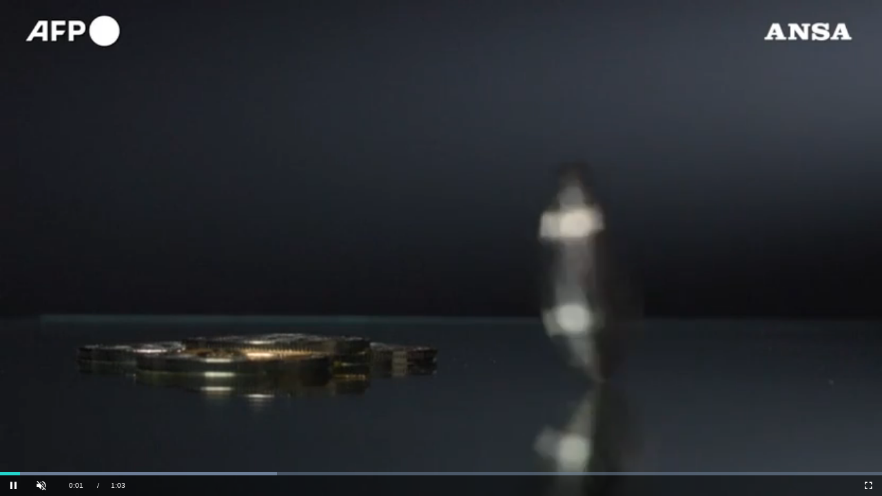

--- FILE ---
content_type: text/html; charset=utf-8
request_url: https://stream24.ilsole24ore.com/embed/AEFctJIB?autoplay=1&mute=1
body_size: 26272
content:
<!DOCTYPE html><html lang="it"><head><meta charSet="utf-8" class="next-head"/><meta name="twitter:site" content="@sole24ore" class="next-head"/><meta property="fb:app_id" content="139894059362416" class="next-head"/><meta property="og:site_name" content="Il Sole 24 ORE" class="next-head"/><title class="next-head">Da Nft a bitcoin, la rete si mobilita per l&#x27;Ucraina - Il Sole 24 ORE</title><meta name="robots" content="index,follow" class="next-head"/><meta name="googlebot" content="index,follow" class="next-head"/><meta name="description" content="Solidarieta&#x27; dai social media e dalla nuova piattaforma Prihistok" class="next-head"/><meta property="og:url" content="https://stream24.ilsole24ore.com/embed/AEFctJIB" class="next-head"/><meta property="og:type" content="article" class="next-head"/><meta property="article:published_time" content="2022-03-06T16:45:13.000Z" class="next-head"/><meta property="article:section" content="Economia" class="next-head"/><meta property="og:title" content="Da Nft a bitcoin, la rete si mobilita per l&#x27;Ucraina - Il Sole 24 ORE" class="next-head"/><meta property="og:description" content="Solidarieta&#x27; dai social media e dalla nuova piattaforma Prihistok" class="next-head"/><meta property="og:image" content="https://i2.res.24o.it/stream/assets/img/Ansa/2022/03/06/large-o202203061630_854x480.jpg" class="next-head"/><link rel="canonical" href="https://stream24.ilsole24ore.com/video/economia/da-nft-bitcoin-rete-si-mobilita-l-ucraina/AEFctJIB" class="next-head"/><link rel="preload" href="/_next/static/BpiQPjmN2aznwP_oo6jMb/pages/embed/video.js" as="script"/><link rel="preload" href="/_next/static/BpiQPjmN2aznwP_oo6jMb/pages/_app.js" as="script"/><link rel="preload" href="/_next/static/BpiQPjmN2aznwP_oo6jMb/pages/_error.js" as="script"/><link rel="preload" href="/_next/static/runtime/webpack-08dcc5ed1ce02b09e483.js" as="script"/><link rel="preload" href="/_next/static/chunks/commons.7c097c231323e0b06596.js" as="script"/><link rel="preload" href="/_next/static/runtime/main-f05dac7390247256d784.js" as="script"/><meta charSet="utf-8"/><meta http-equiv="X-UA-Compatible" content="IE=edge"/><meta name="viewport" content="width=device-width, initial-scale=1.0"/><script type="text/javascript" src="/static/js/newrelic.js?v=6.7.0-prod"></script><link rel="stylesheet" type="text/css" href="/static/css/customStyle.css?v=6.7.0-prod"/><script async="" type="text/javascript" src="/static/js/track.js?v=6.7.0-prod"></script><script async="" src="https://securepubads.g.doubleclick.net/tag/js/gpt.js"></script><script src="/static/brightcove/webtrekk_mediaTracking.min.js?v=6.7.0-prod"></script></head><body class="video-sole-embed"><div id="__next"><script>var utag_data = {"isSSR":"si","tipo":"video","nav2":"video","nav3":"economia","nav4":"","video":"Da Nft a bitcoin, la rete si mobilita per l'Ucraina","sezione":"economia","sottosezione":"","spec":"internal","prov":"stream","no_view":"si","prop61":"2022-03-06","pageName":"N24:mediacenter:video:da-nft-bitcoin-rete-si-mobilita-l-ucraina-AEFctJIB","nav1":"mediacenter"};</script><script type="text/javascript" src="/static/js/tealium-p.js"></script><style>div.vjs-ima3-ad-container {
            left: 0 !important;
          }
          div.vjs-ima3-ad-container video {
            width: 100%!important;
            height:100%!important;
          }</style><div class=""><div class="videoFullscreen">
      <video-js
        id="playeransa_o202203061630"
        data-account="18140046001"
        data-player="LDNXZuIMO"
        data-embed="default"
        controls
        data-playlist-id=""
        data-application-id=""
        data-video-id="ref:ansa_o202203061630"
        class="video-js"
        webkit-playsinline="webkit-playsinline"
        playsinline 
        disableCustomPlaybackForIOS10Plus
      >
      </video-js>
    </div></div></div><script>__NEXT_DATA__ = {"props":{"pageProps":{"dataVideoLeaf":{"videoLeaf":{"uuid":"AEFctJIB","section":"Economia","sectionId":"economia","subsectionId":"","subhead":"","subwebtype":null,"type":"video","slug":"da-nft-bitcoin-rete-si-mobilita-l-ucraina","slugDate":"2022-03-06","title":{"leafTitle":"Da Nft a bitcoin, la rete si mobilita per l'Ucraina"},"cover":{"big":"https://i2.res.24o.it/stream/assets/img/Ansa/2022/03/06/big-o202203061630_854x480.jpg","large":"https://i2.res.24o.it/stream/assets/img/Ansa/2022/03/06/large-o202203061630_854x480.jpg","medium":"https://i2.res.24o.it/stream/assets/img/Ansa/2022/03/06/medium-o202203061630_854x480.jpg"},"url":"/video/economia/da-nft-bitcoin-rete-si-mobilita-l-ucraina/AEFctJIB","text":"Solidarieta' dai social media e dalla nuova piattaforma Prihistok (Rifugio)","subtype":"","signature":"","createdAt":"1646585113000","summary":"","duration":"-:-:-","rubrica":"","rubricaId":"","codicekbbar":"68d7c528-9d64-11ec-98dd-7f7cfafa119c","sitePageADV":"","videoData":{"embedded":"false","id":"ansa_o202203061630","embedCode":"","manageOnAir":"","liveManagement":{"startLive":"1977-11-05T22:21:10+0100","endLive":"1977-11-05T22:21:10+0100","startEvidence":"1977-11-05T22:21:10+0100","endEvidence":"1977-11-05T22:21:10+0100"}},"imageWide":{"image1170":null,"image835":null,"image672":null,"image403":null,"image310":null,"image237":null,"image154":null},"playerType":"16:9"}},"isEmbed":true,"query":{"autoplay":"1","mute":"1","uuid":"AEFctJIB"},"popularVideos":{"videoMostViewd":[{"uuid":"AIdm1b1","title":{"leafTitle":"Un altro addio a un grande della storia della moda","leadTitle":[{"href":"","target":"","text":"Un altro addio a un grande della storia della moda"}]},"cover":{"big":"https://i2.res.24o.it/stream/assets/img/20260123/AIdm1b1//807b0f4c-f86d-11f0-a1bc-201296c5cf25-testoFgFotoAlt3.jpg","medium":"https://i2.res.24o.it/stream/assets/img/video/moda/un-altro-addio-un-grande-storia-moda/AIdm1b1/images/testoFgFoto.jpg","large":"https://i2.res.24o.it/stream/assets/img/20260123/AIdm1b1//807b0f4c-f86d-11f0-a1bc-201296c5cf25-testoFgFotoAlt2.jpg"},"section":"Moda","sectionId":"moda","subsectionId":"economia-e-finanza","subhead":"","subwebtype":null,"type":"video","slug":"un-altro-addio-un-grande-storia-moda","slugDate":"2026-01-24","duration":"-:-:-","imageWide":{"didascalia":null,"image310":null}},{"uuid":"AIjNSmz","title":{"leafTitle":"Argentina, nave carica di auto elettriche cinesi arriva al porto di Zarate: l'imponente distesa di veicoli sulla banchina","leadTitle":[{"href":"","target":"","text":"Argentina, nave carica di auto elettriche cinesi arriva al porto di Zarate: l'imponente distesa di veicoli sulla banchina"}]},"cover":{"big":"https://i2.res.24o.it/stream/assets/img/Lapresse/2026/01/22/big-LP_598623_128.jpg","medium":"https://i2.res.24o.it/stream/assets/img/Lapresse/2026/01/22/medium-LP_598623_128.jpg","large":"https://i2.res.24o.it/stream/assets/img/Lapresse/2026/01/22/large-LP_598623_128.jpg"},"section":"Mondo","sectionId":"mondo","subsectionId":"","subhead":"Industria","subwebtype":null,"type":"video","slug":"argentina-nave-carica-auto-elettriche-cinesi-arriva-porto-zarate-imponente-distesa-veicoli-banchina","slugDate":"2026-01-22","duration":"-:-:-","imageWide":{"didascalia":null,"image310":null}},{"uuid":"AIhm124","title":{"leafTitle":"Niscemi, la frana ingoia terreni, strade e abitazioni: le immagini impressionanti","leadTitle":[{"href":"","target":"","text":"Niscemi, la frana ingoia terreni, strade e abitazioni: le immagini impressionanti"}]},"cover":{"big":"https://i2.res.24o.it/stream/assets/img/20260127/AIhm124//68c6498c-fcf7-11f0-afa4-2a20d214939c-testoFgFotoAlt3.jpg","medium":"https://i2.res.24o.it/stream/assets/img/20260127/AIhm124//68c6498c-fcf7-11f0-afa4-2a20d214939c-testoFgFoto.jpg","large":"https://i2.res.24o.it/stream/assets/img/20260127/AIhm124//68c6498c-fcf7-11f0-afa4-2a20d214939c-testoFgFotoAlt2.jpg"},"section":"Italia","sectionId":"italia","subsectionId":"","subhead":"","subwebtype":null,"type":"video","slug":"niscemi-frana-ingoia-terreni-strade-e-abitazioni-immagini-impressionanti","slugDate":"2026-01-27","duration":"-:-:-","imageWide":{"didascalia":null,"image310":{"src":"https://i2.res.24o.it/stream/assets/img/20260127/AIhm124/892d7a74-fcf7-11f0-afa4-2a20d214939c-fotohome7.jpg","alt":null}}},{"uuid":"AI3tYB8","title":{"leafTitle":"Soldati russi si arrendono a un robot ucraino. Le immagini","leadTitle":[{"href":"","target":"","text":"Soldati russi si arrendono a un robot ucraino. Le immagini"}]},"cover":{"big":"https://i2.res.24o.it/stream/assets/img/20260129/AI3tYB8//c7d334fa-fd13-11f0-892e-e758117fbc7a-testoFgFotoAlt3.jpg","medium":"https://i2.res.24o.it/stream/assets/img/video/mondo/per-prima-volta-soldati-russi-si-arrendono-un-robot-ucraino/AI3tYB8/images/testoFgFoto.jpg","large":"https://i2.res.24o.it/stream/assets/img/20260129/AI3tYB8//c7d334fa-fd13-11f0-892e-e758117fbc7a-testoFgFotoAlt2.jpg"},"section":"Mondo","sectionId":"mondo","subsectionId":"europa","subhead":"","subwebtype":null,"type":"video","slug":"soldati-russi-si-arrendono-un-robot-ucraino-immagini","slugDate":"2026-01-29","duration":"-:-:-","imageWide":{"didascalia":null,"image310":null}},{"uuid":"AImiYl1","title":{"leafTitle":"Nuove rotte: il sistema bancario tra innovazione e supporto al Paese – Diretta alle 17:30","leadTitle":[{"href":"","target":"","text":"Nuove rotte: il sistema bancario tra innovazione e supporto al Paese – Diretta alle 17:30"}]},"cover":{"big":"https://i2.res.24o.it/stream/assets/img/20260123/AImiYl1//447bfb64-f87c-11f0-8e7e-9bbb41bebd02-testoFgFotoAlt3.jpg","medium":"https://i2.res.24o.it/stream/assets/img/video/finanza/nuove-rotte-sistema-bancario-innovazione-e-supporto-paese-diretta-1730/AImiYl1/images/testoFgFoto.jpg","large":"https://i2.res.24o.it/stream/assets/img/20260123/AImiYl1//447bfb64-f87c-11f0-8e7e-9bbb41bebd02-testoFgFotoAlt2.jpg"},"section":"Finanza","sectionId":"finanza","subsectionId":"business","subhead":"CREATO PER BAIN  AND COMPANY            ","subwebtype":"Creato per","type":"video","slug":"nuove-rotte-sistema-bancario-innovazione-e-supporto-paese-diretta-1730","slugDate":"2026-01-28","duration":"-:-:-","imageWide":{"didascalia":null,"image310":null}},{"uuid":"AIi3hz7","title":{"leafTitle":"Oro ai massimi, corsa all'acquisto negli Emirati","leadTitle":[{"href":"","target":"","text":"Oro ai massimi, corsa all'acquisto negli Emirati"}]},"cover":{"big":"https://i2.res.24o.it/stream/assets/img/TMNews/2026/01/29/big-20260129_video_11134713.jpg","medium":"https://i2.res.24o.it/stream/assets/img/TMNews/2026/01/29/medium-20260129_video_11134713.jpg","large":"https://i2.res.24o.it/stream/assets/img/TMNews/2026/01/29/large-20260129_video_11134713.jpg"},"section":"Mondo","sectionId":"mondo","subsectionId":"","subhead":"","subwebtype":null,"type":"video","slug":"oro-massimi-corsa-acquisto-emirati","slugDate":"2026-01-29","duration":"-:-:-","imageWide":{"didascalia":null,"image310":null}},{"uuid":"AIdNgC3","title":{"leafTitle":"Minneapolis, ecco le immagini dell’uccisione di Alex Pretti ","leadTitle":[{"href":"","target":"","text":"Minneapolis, ecco le immagini dell’uccisione di Alex Pretti "}]},"cover":{"big":"https://i2.res.24o.it/stream/assets/img/20260125/AIdNgC3//17a49178-faa2-11f0-892e-e758117fbc7a-testoFgFotoAlt3.jpg","medium":"https://i2.res.24o.it/stream/assets/img/video/mondo/minneapolis-ecco-immagini-dell-uccisione-alex-pretti/AIdNgC3/images/testoFgFoto.jpg","large":"https://i2.res.24o.it/stream/assets/img/20260125/AIdNgC3//17a49178-faa2-11f0-892e-e758117fbc7a-testoFgFotoAlt2.jpg"},"section":"Mondo","sectionId":"mondo","subsectionId":"europa","subhead":"","subwebtype":null,"type":"video","slug":"minneapolis-ecco-immagini-dell-uccisione-alex-pretti","slugDate":"2026-01-25","duration":"-:-:-","imageWide":{"didascalia":null,"image310":null}},{"uuid":"AHWJhMr","title":{"leafTitle":"Delitto Garlasco, Corona: \"Ci sono già le prove sui colpevoli e non è Stasi, ma non si possono usare\"","leadTitle":[{"href":"","target":"","text":"Delitto Garlasco, Corona: \"Ci sono già le prove sui colpevoli e non è Stasi, ma non si possono usare\""}]},"cover":{"big":"https://i2.res.24o.it/stream/assets/img/Lapresse/2025/05/20/big-LP_557179_128.jpg","medium":"https://i2.res.24o.it/stream/assets/img/Lapresse/2025/05/20/medium-LP_557179_128.jpg","large":"https://i2.res.24o.it/stream/assets/img/Lapresse/2025/05/20/large-LP_557179_128.jpg"},"section":"Italia","sectionId":"italia","subsectionId":"","subhead":"","subwebtype":null,"type":"video","slug":"delitto-garlasco-corona-ci-sono-gia-prove-colpevoli-e-non-e-stasi-ma-non-si-possono-usare","slugDate":"2025-05-20","duration":"-:-:-","imageWide":{"didascalia":null,"image310":null}},{"uuid":"AGd5QShC","title":{"leafTitle":"Grammy 2025, Bianca Censori nuda sul red carpet col marito Kanye West","leadTitle":[{"href":"","target":"","text":"Grammy 2025, Bianca Censori nuda sul red carpet col marito Kanye West"}]},"cover":{"big":"https://i2.res.24o.it/stream/assets/img/Lapresse/2025/02/03/big-LP_538969_128.jpg","medium":"https://i2.res.24o.it/stream/assets/img/Lapresse/2025/02/03/medium-LP_538969_128.jpg","large":"https://i2.res.24o.it/stream/assets/img/Lapresse/2025/02/03/large-LP_538969_128.jpg"},"section":"Italia","sectionId":"italia","subsectionId":"","subhead":"","subwebtype":null,"type":"video","slug":"grammy-2025-bianca-censori-nuda-red-carpet-col-marito-kanye-west","slugDate":"2025-02-03","duration":"-:-:-","imageWide":{"didascalia":null,"image310":null}},{"uuid":"AIDaYD7","title":{"leafTitle":"Niscemi, ecco perché la collina sta franando","leadTitle":[{"href":"","target":"","text":"Niscemi, ecco perché la collina sta franando"}]},"cover":{"big":"https://i2.res.24o.it/stream/assets/img/20260128/AIDaYD7//3ed2e3da-fc73-11f0-b297-5ef98f9158a2-testoFgFotoAlt3.jpg","medium":"https://i2.res.24o.it/stream/assets/img/video/italia/niscemi-ecco-perche-collina-sta-franando/AIDaYD7/images/testoFgFoto.jpg","large":"https://i2.res.24o.it/stream/assets/img/20260128/AIDaYD7//3ed2e3da-fc73-11f0-b297-5ef98f9158a2-testoFgFotoAlt2.jpg"},"section":"Italia","sectionId":"italia","subsectionId":"attualita","subhead":"Caleidoscopio                ","subwebtype":null,"type":"video","slug":"niscemi-ecco-perche-collina-sta-franando","slugDate":"2026-01-29","duration":"-:-:-","imageWide":{"didascalia":null,"image310":null}},{"uuid":"AISZ96x","title":{"leafTitle":"Maltempo in Sardegna, il ciclone Harry cancella una spiaggia a Chia","leadTitle":[{"href":"","target":"","text":"Maltempo in Sardegna, il ciclone Harry cancella una spiaggia a Chia"}]},"cover":{"big":"https://i2.res.24o.it/stream/assets/img/Ansa/2026/01/20/big-i202601201927_854x480.jpg","medium":"https://i2.res.24o.it/stream/assets/img/Ansa/2026/01/20/medium-i202601201927_854x480.jpg","large":"https://i2.res.24o.it/stream/assets/img/Ansa/2026/01/20/large-i202601201927_854x480.jpg"},"section":"Italia","sectionId":"italia","subsectionId":"","subhead":"","subwebtype":null,"type":"video","slug":"maltempo-sardegna-ciclone-harry-cancella-spiaggia-chia","slugDate":"2026-01-20","duration":"-:-:-","imageWide":{"didascalia":null,"image310":null}},{"uuid":"AHkrs5MB","title":{"leafTitle":"Diretta TV","leadTitle":[{"href":"","target":"","text":"Diretta TV"}]},"cover":{"big":"https://i2.res.24o.it/stream/assets/img/20250624/AHkrs5MB//79aa7ac6-5017-11f0-880c-99f95cdd66bd-testoFgFotoAlt3.jpg","medium":"https://i2.res.24o.it/stream/assets/img/20250624/AHkrs5MB//79aa7ac6-5017-11f0-880c-99f95cdd66bd-testoFgFoto.jpg","large":"https://i2.res.24o.it/stream/assets/img/20250624/AHkrs5MB//79aa7ac6-5017-11f0-880c-99f95cdd66bd-testoFgFotoAlt2.jpg"},"section":"Italia","sectionId":"italia","subsectionId":"attualita","subhead":"IlSole24OreTV","subwebtype":null,"type":"video","slug":"diretta-tv","slugDate":"2025-06-24","duration":"-:-:-","imageWide":{"didascalia":null,"image310":{"src":"https://i2.res.24o.it/stream/assets/img/20250624/AHkrs5MB/bbbde7cc-5017-11f0-880c-99f95cdd66bd-fotohome7.jpg","alt":null}}}]},"includeHolaJs":true},"sections":[{"uuid":"italia","label":"Italia","hideInHamburger":null,"url":"https://www.ilsole24ore.com/sez/italia","subsections":[{"uuid":"attualita","label":"Attualità","url":"https://www.ilsole24ore.com/sez/italia/attualita"},{"uuid":"politica","label":"Politica","url":"https://www.ilsole24ore.com/sez/italia/politica"},{"uuid":"politica-economica","label":"Politica economica","url":"https://www.ilsole24ore.com/sez/italia/politica-economica"},{"uuid":"parlamento","label":"Parlamento","url":"https://www.ilsole24ore.com/sez/italia/parlamento"},{"uuid":"in-edicola","label":"In edicola","url":"https://www.ilsole24ore.com/sez/italia/in-edicola"}]},{"uuid":"mondo","label":"Mondo","hideInHamburger":null,"url":"https://www.ilsole24ore.com/sez/mondo","subsections":[{"uuid":"europa","label":"Europa","url":"https://www.ilsole24ore.com/sez/mondo/europa"},{"uuid":"usa","label":"USA","url":"https://www.ilsole24ore.com/sez/mondo/usa"},{"uuid":"americhe","label":"Americhe","url":"https://www.ilsole24ore.com/sez/mondo/americhe"},{"uuid":"medio-oriente","label":"Medio Oriente","url":"https://www.ilsole24ore.com/sez/mondo/medio-oriente"},{"uuid":"asia-e-oceania","label":"Asia e Oceania","url":"https://www.ilsole24ore.com/sez/mondo/asia-e-oceania"}]},{"uuid":"economia","label":"Economia","hideInHamburger":null,"url":"https://www.ilsole24ore.com/sez/economia","visibleItemsSticky":6,"subsections":[{"uuid":"fondi-ue","label":"Fondi UE","url":"https://www.ilsole24ore.com/sez/economia/fondi-ue"},{"uuid":"industria","label":"Industria","url":"https://www.ilsole24ore.com/sez/economia/industria"},{"uuid":"energia-e-ambiente","label":"Energia e ambiente","url":"https://www.ilsole24ore.com/sez/economia/energia-e-ambiente"},{"uuid":"consumi","label":"Consumi","url":"https://www.ilsole24ore.com/sez/economia/consumi"},{"uuid":"turismo","label":"Turismo","url":"https://www.ilsole24ore.com/sez/economia/turismo"},{"uuid":"agricoltura","label":"Agricoltura","url":"https://www.ilsole24ore.com/sez/economia/agricoltura"},{"uuid":"lavoro","label":"Lavoro","url":"https://www.ilsole24ore.com/sez/economia/lavoro"},{"uuid":"marketing","label":"Marketing","url":"https://www.ilsole24ore.com/sez/economia/marketing"}]},{"uuid":"finanza","label":"Finanza","hideInHamburger":null,"url":"https://www.ilsole24ore.com/sez/finanza","visibleItems":4,"visibleItemsSticky":5,"subsections":[{"uuid":"quotate-italia","label":"Quotate Italia","url":"https://www.ilsole24ore.com/sez/finanza/quotate-italia"},{"uuid":"quotate-mondo","label":"Quotate Mondo","url":"https://www.ilsole24ore.com/sez/finanza/quotate-mondo"},{"uuid":"business","label":"Business","url":"https://www.ilsole24ore.com/sez/finanza/business"},{"uuid":"fintech-e-startup","label":"Fintech \u0026 startup","url":"https://www.ilsole24ore.com/sez/finanza/fintech-e-startup"},{"uuid":"lettera-al-risparmiatore","label":"Lettera al risparmiatore","url":"https://www.ilsole24ore.com/dossier/lettera-risparmiatore-ABQiQiFB"},{"uuid":"commodities","label":"Commodities","url":"https://www.ilsole24ore.com/sez/finanza/commodities"},{"uuid":"criptovalute","label":"Criptovalute","url":"https://www.ilsole24ore.com/sez/finanza/criptovalute"},{"uuid":"opinioni","label":"Opinioni","url":"https://www.ilsole24ore.com/sez/finanza/opinioni"},{"uuid":"mercatiplus","label":"Mercati+","url":"https://www.ilsole24ore.com/sez/finanza/mercatiplus"}]},{"uuid":"mercati","label":"Mercati","hideInHamburger":null,"url":"https://mercati.ilsole24ore.com/","subsections":[{"uuid":"azioni","label":"Azioni","url":"https://mercati.ilsole24ore.com/azioni"},{"uuid":"obbligazioni","label":"Obbligazioni","url":"https://mercati.ilsole24ore.com/obbligazioni"},{"uuid":"tassi-e-valute","label":"Tassi e Valute","url":"https://mercati.ilsole24ore.com/tassi-e-valute"},{"uuid":"fondi-e-etf","label":"Fondi e ETF","url":"https://mercati.ilsole24ore.com/fondi-e-etf"},{"uuid":"derivati-cw-certificates","label":"Derivati CW \u0026 Certificates","url":"https://mercati.ilsole24ore.com/derivati-cw-certificates"},{"uuid":"materie-prime","label":"Materie Prime","url":"https://mercati.ilsole24ore.com/materie-prime"},{"uuid":"dati-macroeconomici","label":"Dati Macroeconomici","url":"https://mercati.ilsole24ore.com/dati-macroeconomici"},{"uuid":"strumenti","label":"Strumenti","url":"https://mercati.ilsole24ore.com/strumenti"}]},{"uuid":"finanza-personale","label":"Finanza Personale","hideInHamburger":null,"url":"https://www.ilsole24ore.com/sez/finanza-personale","visibleItems":3,"visibleItemsSticky":4,"subsections":[{"uuid":"investimenti","label":"Investimenti","url":"https://www.ilsole24ore.com/sez/finanza-personale/investimenti"},{"uuid":"prestiti-e-mutui","label":"Prestiti e Mutui","url":"https://www.ilsole24ore.com/sez/finanza-personale/prestiti-e-mutui"},{"uuid":"pensioni-e-polizze","label":"Pensioni e Polizze","url":"https://www.ilsole24ore.com/sez/finanza-personale/pensioni-e-polizze"},{"uuid":"risparmi-e-consumi","label":"Risparmi e Consumi","url":"https://www.ilsole24ore.com/sez/finanza-personale/risparmi-e-consumi"},{"uuid":"norme-e-tasse","label":"Norme e Tasse","url":"https://www.ilsole24ore.com/sez/finanza-personale/norme-e-tasse"},{"uuid":"educazione-finanziaria","label":"Educazione Finanziaria","url":"https://www.ilsole24ore.com/sez/finanza-personale/educazione-finanziaria"},{"uuid":"la-posta-di-plus24","label":"La posta di Plus 24","url":"https://www.ilsole24ore.com/sez/finanza-personale/la-posta-di-plus24"},{"uuid":"i-webinar-di-plus24","label":"I webinar di Plus 24","url":"https://www.ilsole24ore.com/sez/finanza-personale/i-webinar-di-plus24"}]},{"uuid":"norme-e-tributi","label":"Norme \u0026 Tributi","hideInHamburger":null,"url":"https://www.ilsole24ore.com/sez/norme-e-tributi","visibleItems":3,"visibleItemsSticky":4,"subsections":[{"uuid":"primo-piano","label":"Primo Piano","url":"https://www.ilsole24ore.com/sez/norme-e-tributi/"},{"uuid":"nt-plus-fisco","label":"NT+ Fisco","url":"https://ntplusfisco.ilsole24ore.com/"},{"uuid":"nt-plus-diritto","label":"NT+ Diritto","url":"https://ntplusdiritto.ilsole24ore.com/"},{"uuid":"quotidiano-lavoro","label":"NT+ Lavoro","url":"https://ntpluslavoro.ilsole24ore.com/"},{"uuid":"quotidiano-condominio","label":"NT+ Condominio","url":"https://ntpluscondominio.ilsole24ore.com/"},{"uuid":"nt-plus-enti-locali-e-edilizia","label":"NT+ Enti Locali \u0026 Edilizia","url":"https://ntplusentilocaliedilizia.ilsole24ore.com/"},{"uuid":"guide-rapide","label":"Guide rapide","url":"https://www.ilsole24ore.com/sez/norme-e-tributi/guide-rapide"},{"uuid":"esperto-risponde","label":"L'Esperto risponde","url":"https://www.espertorisponde.ilsole24ore.com/"}]},{"uuid":"arteconomy","label":"Arteconomy","hideInHamburger":null,"url":"https://www.ilsole24ore.com/sez/arteconomy","visibleItems":4,"visibleItemsSticky":4,"subsections":[{"uuid":"mercato-dell-arte","label":"Mercato dell'arte","url":"https://www.ilsole24ore.com/sez/arteconomy/mercato-dell-arte"},{"uuid":"collezionare","label":"Collezionare","url":"https://www.ilsole24ore.com/sez/arteconomy/collezionare"},{"uuid":"musei-e-biennali","label":"Musei e biennali","url":"https://www.ilsole24ore.com/sez/arteconomy/musei-e-biennali"},{"uuid":"arte-e-finanza","label":"Arte e finanza","url":"https://www.ilsole24ore.com/sez/arteconomy/arte-e-finanza"},{"uuid":"economia-e-beni-culturali","label":"Economia e beni culturali","url":"https://www.ilsole24ore.com/sez/arteconomy/economia-e-beni-culturali"}]},{"uuid":"commenti","label":"Commenti","hideInHamburger":null,"url":"https://www.ilsole24ore.com/sez/commenti","subsections":[{"uuid":"opinioni","label":"Opinioni","url":"https://www.ilsole24ore.com/sez/commenti/opinioni"},{"uuid":"editoriali","label":"Editoriali","url":"https://www.ilsole24ore.com/sez/commenti/editoriali"},{"uuid":"interventi","label":"Interventi","url":"https://www.ilsole24ore.com/sez/commenti/interventi"},{"uuid":"societa","label":"Società","url":"https://www.ilsole24ore.com/sez/commenti/societa"},{"uuid":"persone","label":"Persone","url":"https://www.ilsole24ore.com/sez/commenti/persone"}]},{"uuid":"cultura","label":"Cultura","hideInHamburger":null,"url":"https://www.ilsole24ore.com/sez/cultura","subsections":[{"uuid":"libri","label":"Libri","url":"https://www.ilsole24ore.com/sez/cultura/libri"},{"uuid":"spettacoli","label":"Spettacoli","url":"https://www.ilsole24ore.com/sez/cultura/spettacoli"},{"uuid":"cinema-e-media","label":"Cinema e media","url":"https://www.ilsole24ore.com/sez/cultura/cinema-e-media"},{"uuid":"musica","label":"Musica","url":"https://www.ilsole24ore.com/sez/cultura/musica"},{"uuid":"arti-visive","label":"Arti visive","url":"https://www.ilsole24ore.com/sez/cultura/arti-visive"},{"uuid":"scienza","label":"Scienza","url":"https://www.ilsole24ore.com/sez/cultura/scienza"},{"uuid":"idee","label":"Idee","url":"https://www.ilsole24ore.com/sez/cultura/idee"}]},{"uuid":"food","label":"Food","hideInHamburger":null,"url":"https://www.ilsole24ore.com/sez/food","visibleItemsSticky":6,"subsections":[{"uuid":"economia-del-cibo","label":"Economia del cibo","url":"https://www.ilsole24ore.com/sez/food/economia-del-cibo"},{"uuid":"agroindustria","label":"Agroindustria","url":"https://www.ilsole24ore.com/sez/food/agroindustria"},{"uuid":"made-in-italy","label":"Made in Italy","url":"https://www.ilsole24ore.com/sez/food/made-in-italy"},{"uuid":"vino","label":"Vino","url":"https://www.ilsole24ore.com/sez/food/vino"}]},{"uuid":"htsi","label":"HTSI","hideInHamburger":null,"url":"https://www.ilsole24ore.com/sez/htsi","visibleItems":4,"visibleItemsSticky":5,"subsections":[{"uuid":"moda-lei-e-lui","label":"Moda Lei \u0026 Lui","url":"https://www.ilsole24ore.com/sez/htsi/moda-lei-e-lui"},{"uuid":"beauty-e-wellness","label":"Beauty \u0026 wellness","url":"https://www.ilsole24ore.com/sez/htsi/beauty-e-wellness"},{"uuid":"motori","label":"Motori","url":"https://www.ilsole24ore.com/sez/htsi/motori"},{"uuid":"design-e-arte","label":"Design \u0026 arte","url":"https://www.ilsole24ore.com/sez/htsi/design-e-arte"},{"uuid":"food-e-drink","label":"Food \u0026 drink","url":"https://www.ilsole24ore.com/sez/htsi/food-e-drink"},{"uuid":"viaggi","label":"Viaggi","url":"https://www.ilsole24ore.com/sez/htsi/viaggi"},{"uuid":"tech-e-gadget","label":"Tech \u0026 gadget","url":"https://www.ilsole24ore.com/sez/htsi/tech-e-gadget"},{"uuid":"24hours","label":"24Hours","url":"https://www.ilsole24ore.com/sez/htsi/24hours"},{"uuid":"magazine","label":"Magazine","url":"http://howtospenditmagazine.ilsole24ore.com/"},{"uuid":"award","label":"HTSI Award","url":"https://htsi-award.ilsole24ore.com/"}]},{"uuid":"management","label":"Management","hideInHamburger":null,"url":"https://www.ilsole24ore.com/sez/management","visibleItems":4,"visibleItemsSticky":4,"subsections":[{"uuid":"gestione-aziendale","label":"Gestione aziendale","url":"https://www.ilsole24ore.com/sez/management/gestione-aziendale"},{"uuid":"carriere","label":"Carriere","url":"https://www.ilsole24ore.com/sez/management/carriere"},{"uuid":"formazione","label":"Formazione","url":"https://www.ilsole24ore.com/sez/management/formazione"}]},{"uuid":"moda","label":"Moda","hideInHamburger":null,"url":"https://www.ilsole24ore.com/sez/moda","visibleItems":3,"subsections":[{"uuid":"economia-e-finanza","label":"Economia e finanza","url":"https://www.ilsole24ore.com/sez/moda/economia-e-finanza"},{"uuid":"storie-impresa","label":"Storie d'impresa","url":"https://www.ilsole24ore.com/sez/moda/storie-impresa"},{"uuid":"innovazione","label":"Innovazione","url":"https://www.ilsole24ore.com/sez/moda/innovazione"},{"uuid":"beauty-benessere","label":"Beauty \u0026 benessere","url":"https://www.ilsole24ore.com/sez/moda/beauty-benessere"},{"uuid":"luxury","label":"Luxury","url":"https://www.ilsole24ore.com/sez/moda/luxury"},{"uuid":"sfilate","label":"Sfilate","url":"https://www.ilsole24ore.com/sez/moda/sfilate"}]},{"uuid":"motori","label":"Motori","hideInHamburger":null,"url":"https://www.ilsole24ore.com/sez/motori","subsections":[{"uuid":"auto","label":"Auto","url":"https://www.ilsole24ore.com/sez/motori/auto"},{"uuid":"moto","label":"Moto","url":"https://www.ilsole24ore.com/sez/motori/moto"},{"uuid":"prove","label":"Prove","url":"https://www.ilsole24ore.com/sez/motori/prove"},{"uuid":"mercato-e-industria","label":"Mercato e industria","url":"https://www.ilsole24ore.com/sez/motori/mercato-e-industria"},{"uuid":"norme","label":"Norme","url":"https://www.ilsole24ore.com/sez/motori/norme"},{"uuid":"mobilita-e-tech","label":"Mobilità e tech","url":"https://www.ilsole24ore.com/sez/motori/mobilita-e-tech"},{"uuid":"epoca","label":"Epoca","url":"https://www.ilsole24ore.com/sez/motori/epoca"},{"uuid":"altri-motori","label":"Altri motori","url":"https://www.ilsole24ore.com/sez/motori/altri-motori"},{"uuid":"flotte-aziendali","label":"Flotte aziendali","url":"https://www.ilsole24ore.com/sez/motori/flotte-aziendali"}]},{"uuid":"casa","label":"Real Estate","hideInHamburger":null,"url":"https://www.ilsole24ore.com/sez/casa","subsections":[{"uuid":"mercato","label":"Mercato","url":"https://www.ilsole24ore.com/sez/casa/mercato"},{"uuid":"residenziale","label":"Residenziale","url":"https://www.ilsole24ore.com/sez/casa/residenziale"},{"uuid":"finanza-immobiliare","label":"Finanza immobiliare","url":"https://www.ilsole24ore.com/sez/casa/finanza-immobiliare"},{"uuid":"report","label":"Report","url":"https://www.ilsole24ore.com/sez/casa/report"},{"uuid":"protagonisti","label":"Protagonisti","url":"https://www.ilsole24ore.com/sez/casa/protagonisti"},{"uuid":"architettura","label":"Architettura","url":"https://www.ilsole24ore.com/sez/casa/architettura"},{"uuid":"design","label":"Design","url":"https://www.ilsole24ore.com/sez/casa/design"}]},{"uuid":"salute","label":"Salute","hideInHamburger":null,"url":"https://www.ilsole24ore.com/sez/salute","subsections":[{"uuid":"sanita","label":"Sanità24","url":"https://www.ilsole24ore.com/sez/salute/sanita"},{"uuid":"medicina","label":"Medicina","url":"https://www.ilsole24ore.com/sez/salute/medicina"},{"uuid":"innovazione","label":"Innovazione","url":"https://www.ilsole24ore.com/sez/salute/innovazione"},{"uuid":"luoghi-ricerca","label":"Luoghi ricerca","url":"https://www.ilsole24ore.com/sez/salute/luoghi-ricerca"},{"uuid":"imprese-e-startup","label":"Imprese e startup","url":"https://www.ilsole24ore.com/sez/salute/imprese-e-startup"},{"uuid":"territori","label":"Territori","url":"https://www.ilsole24ore.com/sez/salute/territori"},{"uuid":"superdossier","label":"Le frontiere delle cure","url":"https://www.ilsole24ore.com/superdossier/20251008-frontiere-cure-AHeUD33C"},{"uuid":"quaderni","label":"Quaderni","url":"https://www.ilsole24ore.com/sez/salute/quaderni"}]},{"uuid":"scuola","label":"Scuola","hideInHamburger":null,"url":"https://www.ilsole24ore.com/sez/scuola","visibleItems":4,"visibleItemsSticky":5,"subsections":[{"uuid":"scuola","label":"Scuola","url":"https://www.ilsole24ore.com/sez/scuola/scuola"},{"uuid":"universita","label":"Università","url":"https://www.ilsole24ore.com/sez/scuola/universita"},{"uuid":"formazione-e-its","label":"Formazione e ITS","url":"https://www.ilsole24ore.com/sez/scuola/formazione-e-its"},{"uuid":"opinioni","label":"Opinioni","url":"https://www.ilsole24ore.com/sez/scuola/opinioni"}]},{"uuid":"sostenibilita","label":"Sostenibilità","hideInHamburger":null,"url":"https://www.ilsole24ore.com/sez/sostenibilita","visibleItems":4,"subsections":[{"uuid":"finanza-e-risparmio","label":"Finanza e Risparmio","url":"https://www.ilsole24ore.com/sez/sostenibilita/finanza-e-risparmio"},{"uuid":"normativa","label":"Normativa","url":"https://www.ilsole24ore.com/sez/sostenibilita/normativa"},{"uuid":"terzo-settore","label":"Terzo settore","url":"https://www.ilsole24ore.com/sez/sostenibilita/terzo-settore"},{"uuid":"energia-e-ambiente","label":"Energia e ambiente","url":"https://www.ilsole24ore.com/sez/sostenibilita/energia-e-ambiente"},{"uuid":"green-economy","label":"Green economy","url":"https://www.ilsole24ore.com/sez/sostenibilita/green-economy"},{"uuid":"osservatorio","label":"Osservatorio","url":"https://www.ilsole24ore.com/sez/sostenibilita/osservatorio"}]},{"uuid":"sport24","label":"Sport","hideInHamburger":null,"url":"https://www.ilsole24ore.com/sez/sport24","subsections":[{"uuid":"calcio","label":"Calcio","url":"https://www.ilsole24ore.com/sez/sport24/calcio"},{"uuid":"olimpici","label":"Olimpici","url":"https://www.ilsole24ore.com/sez/sport24/olimpici"},{"uuid":"invernali","label":"Invernali","url":"https://www.ilsole24ore.com/sez/sport24/invernali"},{"uuid":"motori","label":"Motori","url":"https://www.ilsole24ore.com/sez/sport24/motori"},{"uuid":"industry","label":"Industry","url":"https://www.ilsole24ore.com/sez/sport24/industry"},{"uuid":"fitness-e-wellness","label":"Fitness e wellness","url":"https://www.ilsole24ore.com/sez/sport24/fitness-e-wellness"},{"uuid":"bike","label":"Bike","url":"https://www.ilsole24ore.com/sez/sport24/bike"}]},{"uuid":"tecnologia","label":"Tecnologia","hideInHamburger":null,"url":"https://www.ilsole24ore.com/sez/tecnologia","visibleItemsSticky":6,"subsections":[{"uuid":"economia-digitale","label":"Economia digitale","url":"https://www.ilsole24ore.com/sez/tecnologia/economia-digitale"},{"uuid":"fintech","label":"Fintech","url":"https://www.ilsole24ore.com/sez/tecnologia/fintech"},{"uuid":"startup","label":"Startup","url":"https://www.ilsole24ore.com/sez/tecnologia/startup"},{"uuid":"cybersicurezza","label":"Cybersicurezza","url":"https://www.ilsole24ore.com/sez/tecnologia/cybersicurezza"},{"uuid":"prodotti","label":"Prodotti","url":"https://www.ilsole24ore.com/sez/tecnologia/prodotti"},{"uuid":"games","label":"Games","url":"https://www.ilsole24ore.com/sez/tecnologia/games"},{"uuid":"scienza","label":"Scienza","url":"https://www.ilsole24ore.com/sez/tecnologia/scienza"},{"uuid":"guide","label":"Guide","url":"https://www.ilsole24ore.com/sez/tecnologia/guide"},{"uuid":"infodata","label":"Infodata","url":"https://www.infodata.ilsole24ore.com/"}]},{"uuid":"viaggi","label":"Viaggi","hideInHamburger":null,"url":"https://www.ilsole24ore.com/sez/viaggi","visibleItems":5,"visibleItemsSticky":5,"subsections":[{"uuid":"grandi-viaggi","label":"Grandi viaggi","url":"https://www.ilsole24ore.com/sez/viaggi/grandi-viaggi"},{"uuid":"weekend","label":"Weekend","url":"https://www.ilsole24ore.com/sez/viaggi/weekend"},{"uuid":"city-break","label":"City break","url":"https://www.ilsole24ore.com/sez/viaggi/city-break"},{"uuid":"idee-e-luoghi","label":"Idee e luoghi","url":"https://www.ilsole24ore.com/sez/viaggi/idee-e-luoghi"},{"uuid":"mostre-e-eventi","label":"Mostre \u0026 eventi","url":"https://www.ilsole24ore.com/sez/viaggi/mostre-e-eventi"},{"uuid":"diario-di-viaggio","label":"Diario di viaggio","url":"https://www.ilsole24ore.com/sez/viaggi/diario-di-viaggio"},{"uuid":"meteo24","label":"Meteo24","url":"http://meteo24.ilsole24ore.com/"}]},{"uuid":"il","label":"IL Magazine","hideInHamburger":true,"url":"https://www.ilsole24ore.com/sez/il","visibleItems":5,"visibleItemsSticky":8,"subsections":[{"uuid":"news","label":"News","url":"https://www.ilsole24ore.com/sez/il/news"},{"uuid":"reportage","label":"Reportage","url":"https://www.ilsole24ore.com/sez/il/reportage"},{"uuid":"storie","label":"Storie","url":"https://www.ilsole24ore.com/sez/il/storie"},{"uuid":"stili","label":"Stili","url":"https://www.ilsole24ore.com/sez/il/stili"},{"uuid":"interviste","label":"Interviste","url":"https://www.ilsole24ore.com/sez/il/interviste"},{"uuid":"tempo-libero","label":"Tempo libero","url":"https://www.ilsole24ore.com/sez/il/tempo-libero"},{"uuid":"magazine","label":"Magazine","url":"https://ilmagazine.ilsole24ore.com/"},{"uuid":"archivio","label":"Archivio","url":"https://24ilmagazine.ilsole24ore.com"}]},{"uuid":"radiocor","label":"Radiocor","hideInHamburger":true,"url":"https://www.ilsole24ore.com/sez/radiocor","visibleItems":4,"visibleItemsSticky":5,"subsections":[{"uuid":"in-borsa","label":"In Borsa","url":"https://www.ilsole24ore.com/sez/radiocor/in-borsa"},{"uuid":"aziende-ed-istituzioni","label":"Aziende","url":"https://www.ilsole24ore.com/sez/radiocor/aziende-ed-istituzioni"},{"uuid":"osservatori","label":"Osservatori","url":"https://www.ilsole24ore.com/dossier/sez/radiocor"}]},{"uuid":"risparmio","label":"Finanza Personale","hideInHamburger":true,"url":"https://www.ilsole24ore.com/sez/risparmio","visibleItems":3,"visibleItemsSticky":4,"subsections":[{"uuid":"investimenti","label":"Investimenti","url":"https://www.ilsole24ore.com/sez/risparmio/investimenti"},{"uuid":"prestiti-e-mutui","label":"Prestiti e mutui","url":"https://www.ilsole24ore.com/sez/risparmio/prestiti-e-mutui"},{"uuid":"polizze-e-previdenza","label":"Polizze e previdenza","url":"https://www.ilsole24ore.com/sez/risparmio/polizze-e-previdenza"},{"uuid":"soldi-in-famiglia","label":"Soldi in famiglia","url":"https://www.ilsole24ore.com/sez/risparmio/soldi-in-famiglia"},{"uuid":"educazione-finanziaria","label":"Educazione finanziaria","url":"https://www.ilsole24ore.com/sez/risparmio/educazione-finanziaria"},{"uuid":"risparmio-tradito","label":"Risparmio tradito","url":"https://www.ilsole24ore.com/sez/risparmio/risparmio-tradito"},{"uuid":"protagonisti","label":"Protagonisti","url":"https://www.ilsole24ore.com/sez/risparmio/protagonisti"}]},{"uuid":"stream24","label":"Video","hideInHamburger":true,"url":"/"},{"uuid":"eventi","label":"Eventi","hideInHamburger":true,"url":"/eventi"},{"uuid":"centrostudi","label":"Ricerche e Studi","hideInHamburger":true,"url":"/centrostudi"},{"uuid":"esperto-risponde","label":"Esperto Risponde","hideInHamburger":true,"url":"/esperto-risponde"},{"uuid":"social","label":"Social","hideInHamburger":true,"url":"/social"}],"hamburger":[[{"uuid":"0-0","adunit":null,"href":"https://www.ilsole24ore.com/","voce":"HomePage","hideInHamburger":null,"freccia":false,"level":"1"},{"uuid":"0-1","adunit":null,"tipo":null,"class":null,"visibleItems":null,"visibleItemsSticky":null,"href":"#lev-sezioni","voce":"Sezioni","hideInHamburger":null,"freccia":true,"level":"1","sottoMenu":[{"uuid":"italia","adunit":"ilsole24ore.com/italia_mondo/homepage","tipo":null,"class":null,"visibleItems":null,"visibleItemsSticky":null,"href":"https://www.ilsole24ore.com/sez/italia","voce":"Italia","hideInHamburger":null,"freccia":true,"level":"2","sidemenuAction":{"link":"https://www.ilsole24ore.com/sez/italia","titolo":"Italia","descrizione":""},"sottoMenu":[{"uuid":"attualita","adunit":"ilsole24ore.com/italia_mondo/ros","href":"https://www.ilsole24ore.com/sez/italia/attualita","voce":"Attualità","hideInHamburger":null,"freccia":false,"level":"3"},{"uuid":"politica","adunit":"ilsole24ore.com/italia_mondo/ros","href":"https://www.ilsole24ore.com/sez/italia/politica","voce":"Politica","hideInHamburger":null,"freccia":false,"level":"3"},{"uuid":"politica-economica","adunit":"ilsole24ore.com/italia_mondo/ros","href":"https://www.ilsole24ore.com/sez/italia/politica-economica","voce":"Politica economica","hideInHamburger":null,"freccia":false,"level":"3"},{"uuid":"parlamento","adunit":"ilsole24ore.com/italia_mondo/ros","href":"https://www.ilsole24ore.com/sez/italia/parlamento","voce":"Parlamento","hideInHamburger":null,"freccia":false,"level":"3"},{"uuid":"in-edicola","adunit":"ilsole24ore.com/italia_mondo/ros","href":"https://www.ilsole24ore.com/sez/italia/in-edicola","voce":"In edicola","hideInHamburger":null,"freccia":false,"level":"3"}]},{"uuid":"mondo","adunit":"ilsole24ore.com/italia_mondo/homepage","tipo":null,"class":null,"visibleItems":null,"visibleItemsSticky":null,"href":"https://www.ilsole24ore.com/sez/mondo","voce":"Mondo","hideInHamburger":null,"freccia":true,"level":"2","sidemenuAction":{"link":"https://www.ilsole24ore.com/sez/mondo","titolo":"Mondo","descrizione":""},"sottoMenu":[{"uuid":"europa","adunit":"ilsole24ore.com/italia_mondo/ros","href":"https://www.ilsole24ore.com/sez/mondo/europa","voce":"Europa","hideInHamburger":null,"freccia":false,"level":"3"},{"uuid":"usa","adunit":"ilsole24ore.com/italia_mondo/ros","href":"https://www.ilsole24ore.com/sez/mondo/usa","voce":"USA","hideInHamburger":null,"freccia":false,"level":"3"},{"uuid":"americhe","adunit":"ilsole24ore.com/italia_mondo/ros","href":"https://www.ilsole24ore.com/sez/mondo/americhe","voce":"Americhe","hideInHamburger":null,"freccia":false,"level":"3"},{"uuid":"medio-oriente","adunit":"ilsole24ore.com/italia_mondo/ros","href":"https://www.ilsole24ore.com/sez/mondo/medio-oriente","voce":"Medio Oriente","hideInHamburger":null,"freccia":false,"level":"3"},{"uuid":"asia-e-oceania","adunit":"ilsole24ore.com/italia_mondo/ros","href":"https://www.ilsole24ore.com/sez/mondo/asia-e-oceania","voce":"Asia e Oceania","hideInHamburger":null,"freccia":false,"level":"3"}]},{"uuid":"economia","adunit":"ilsole24ore.com/economia/homepage","tipo":null,"class":null,"visibleItems":null,"visibleItemsSticky":6,"href":"https://www.ilsole24ore.com/sez/economia","voce":"Economia","hideInHamburger":null,"freccia":true,"level":"2","sidemenuAction":{"link":"https://www.ilsole24ore.com/sez/economia","titolo":"Economia","descrizione":""},"sottoMenu":[{"uuid":"fondi-ue","adunit":"ilsole24ore.com/economia/ros","href":"https://www.ilsole24ore.com/sez/economia/fondi-ue","voce":"Fondi UE","hideInHamburger":null,"freccia":false,"level":"3"},{"uuid":"industria","adunit":"ilsole24ore.com/economia/ros","href":"https://www.ilsole24ore.com/sez/economia/industria","voce":"Industria","hideInHamburger":null,"freccia":false,"level":"3"},{"uuid":"energia-e-ambiente","adunit":"ilsole24ore.com/economia/ros","href":"https://www.ilsole24ore.com/sez/economia/energia-e-ambiente","voce":"Energia e ambiente","hideInHamburger":null,"freccia":false,"level":"3"},{"uuid":"consumi","adunit":"ilsole24ore.com/economia/ros","href":"https://www.ilsole24ore.com/sez/economia/consumi","voce":"Consumi","hideInHamburger":null,"freccia":false,"level":"3"},{"uuid":"turismo","adunit":"ilsole24ore.com/economia/ros","href":"https://www.ilsole24ore.com/sez/economia/turismo","voce":"Turismo","hideInHamburger":null,"freccia":false,"level":"3"},{"uuid":"agricoltura","adunit":"ilsole24ore.com/economia/ros","href":"https://www.ilsole24ore.com/sez/economia/agricoltura","voce":"Agricoltura","hideInHamburger":null,"freccia":false,"level":"3"},{"uuid":"lavoro","adunit":"ilsole24ore.com/economia/ros","href":"https://www.ilsole24ore.com/sez/economia/lavoro","voce":"Lavoro","hideInHamburger":null,"freccia":false,"level":"3"},{"uuid":"marketing","adunit":"ilsole24ore.com/economia/ros","href":"https://www.ilsole24ore.com/sez/economia/marketing","voce":"Marketing","hideInHamburger":null,"freccia":false,"level":"3"}]},{"uuid":"finanza","adunit":"ilsole24ore.com/finanza/homepage","tipo":null,"class":null,"visibleItems":4,"visibleItemsSticky":5,"href":"https://www.ilsole24ore.com/sez/finanza","voce":"Finanza","hideInHamburger":null,"freccia":true,"level":"2","sidemenuAction":{"link":"https://www.ilsole24ore.com/sez/finanza","titolo":"Finanza","descrizione":""},"sottoMenu":[{"uuid":"quotate-italia","adunit":"ilsole24ore.com/finanza/ros","href":"https://www.ilsole24ore.com/sez/finanza/quotate-italia","voce":"Quotate Italia","hideInHamburger":null,"freccia":false,"level":"3"},{"uuid":"quotate-mondo","adunit":"ilsole24ore.com/finanza/ros","href":"https://www.ilsole24ore.com/sez/finanza/quotate-mondo","voce":"Quotate Mondo","hideInHamburger":null,"freccia":false,"level":"3"},{"uuid":"business","adunit":"ilsole24ore.com/finanza/ros","href":"https://www.ilsole24ore.com/sez/finanza/business","voce":"Business","hideInHamburger":null,"freccia":false,"level":"3"},{"uuid":"fintech-e-startup","adunit":"ilsole24ore.com/finanza/ros","href":"https://www.ilsole24ore.com/sez/finanza/fintech-e-startup","voce":"Fintech \u0026 startup","hideInHamburger":null,"freccia":false,"level":"3"},{"uuid":"lettera-al-risparmiatore","adunit":null,"href":"https://www.ilsole24ore.com/dossier/lettera-risparmiatore-ABQiQiFB","voce":"Lettera al risparmiatore","hideInHamburger":null,"freccia":false,"level":"3"},{"uuid":"commodities","adunit":"ilsole24ore.com/finanza/ros","href":"https://www.ilsole24ore.com/sez/finanza/commodities","voce":"Commodities","hideInHamburger":null,"freccia":false,"level":"3"},{"uuid":"criptovalute","adunit":"ilsole24ore.com/finanza/ros","href":"https://www.ilsole24ore.com/sez/finanza/criptovalute","voce":"Criptovalute","hideInHamburger":null,"freccia":false,"level":"3"},{"uuid":"opinioni","adunit":"ilsole24ore.com/finanza/ros","href":"https://www.ilsole24ore.com/sez/finanza/opinioni","voce":"Opinioni","hideInHamburger":true,"freccia":false,"level":"3"},{"uuid":"mercatiplus","adunit":"ilsole24ore.com/finanza/ros","href":"https://www.ilsole24ore.com/sez/finanza/mercatiplus","voce":"Mercati+","hideInHamburger":true,"freccia":false,"level":"3"}]},{"uuid":"mercati","adunit":null,"href":"https://mercati.ilsole24ore.com/","voce":"Mercati","hideInHamburger":null,"freccia":true,"level":"2","sidemenuAction":{"link":"https://mercati.ilsole24ore.com/","titolo":"Mercati","descrizione":""},"sottoMenu":[{"uuid":"azioni","adunit":null,"tipo":null,"class":null,"visibleItems":null,"visibleItemsSticky":null,"href":"mercati-azioni","voce":"Azioni","hideInHamburger":null,"freccia":true,"level":"3","sidemenuAction":{"link":"https://mercati.ilsole24ore.com/azioni","titolo":"Azioni","descrizione":""},"sottoMenu":[{"uuid":"azioni-borsa-italiana","adunit":null,"tipo":null,"class":null,"visibleItems":null,"visibleItemsSticky":null,"href":"mercati-azioni-borsa-italiana","voce":"Borsa Italiana","hideInHamburger":null,"freccia":true,"level":"4","sidemenuAction":{"link":"","titolo":"Borsa Italiana","descrizione":""},"sottoMenu":[{"uuid":"listino-completo","adunit":null,"href":"https://mercati.ilsole24ore.com/azioni/borsa-italiana/listino-completo/1","voce":"Listino Completo","hideInHamburger":null,"freccia":false,"level":"5"},{"uuid":"morningstar-ilsole24ore-it-40-pr-eur","adunit":null,"href":"https://mercati.ilsole24ore.com/azioni/borsa-italiana/morningstar-ilsole24ore-it-40-pr-eur","voce":"SOLE40 MORN.","hideInHamburger":null,"freccia":false,"level":"5"},{"uuid":"morningstar-ilsole24ore-sustainable-24-pr-eur","adunit":null,"href":"https://mercati.ilsole24ore.com/azioni/borsa-italiana/morningstar-ilsole24ore-sustainable-24-pr-eur","voce":"SOLE24ESG MORN.","hideInHamburger":null,"freccia":false,"level":"5"},{"uuid":"ftse-mib","adunit":null,"href":"https://mercati.ilsole24ore.com/azioni/borsa-italiana/ftse-mib","voce":"FTSE MIB","hideInHamburger":null,"freccia":false,"level":"5"},{"uuid":"ftse-all-share","adunit":null,"href":"https://mercati.ilsole24ore.com/azioni/borsa-italiana/ftse-all-share/1","voce":"FTSE All Share","hideInHamburger":null,"freccia":false,"level":"5"},{"uuid":"ftse-italia-star","adunit":null,"href":"https://mercati.ilsole24ore.com/azioni/borsa-italiana/ftse-italia-star/1","voce":"FTSE All Star","hideInHamburger":null,"freccia":false,"level":"5"},{"uuid":"ftse-italia-mid-cap","adunit":null,"href":"https://mercati.ilsole24ore.com/azioni/borsa-italiana/ftse-italia-mid-cap/1","voce":"FTSE Italia Mid Cap","hideInHamburger":null,"freccia":false,"level":"5"},{"uuid":"ftse-italia-brands","adunit":null,"href":"https://mercati.ilsole24ore.com/azioni/borsa-italiana/ftse-italia-brands","voce":"FTSE Italia Brands","hideInHamburger":null,"freccia":false,"level":"5"},{"uuid":"aim","adunit":null,"href":"https://mercati.ilsole24ore.com/azioni/borsa-italiana/aim","voce":"AIM","hideInHamburger":null,"freccia":false,"level":"5"},{"uuid":"global-equity-market","adunit":null,"href":"https://mercati.ilsole24ore.com/azioni/borsa-italiana/global-equity-market/1","voce":"Global Equity Market","hideInHamburger":null,"freccia":false,"level":"5"},{"uuid":"warrant","adunit":null,"href":"https://mercati.ilsole24ore.com/azioni/borsa-italiana/warrant/1","voce":"Warrant","hideInHamburger":null,"freccia":false,"level":"5"},{"uuid":"diritti","adunit":null,"href":"https://mercati.ilsole24ore.com/azioni/borsa-italiana/diritti/1","voce":"Diritti","hideInHamburger":null,"freccia":false,"level":"5"},{"uuid":"obbligazioni-convertibili","adunit":null,"href":"https://mercati.ilsole24ore.com/azioni/borsa-italiana/obbligazioni-convertibili","voce":"Obbligazioni convertibili","hideInHamburger":null,"freccia":false,"level":"5"},{"uuid":"after-hours","adunit":null,"href":"https://mercati.ilsole24ore.com/azioni/borsa-italiana/after-hours/1","voce":"After Hours","hideInHamburger":null,"freccia":false,"level":"5"},{"uuid":"euro-tlx","adunit":null,"href":"https://mercati.ilsole24ore.com/azioni/borsa-italiana/euro-tlx/1","voce":"Euro TLX","hideInHamburger":null,"freccia":false,"level":"5"}]},{"uuid":"azioni-borse-europee","adunit":null,"tipo":null,"class":null,"visibleItems":null,"visibleItemsSticky":null,"href":"mercati-azioni-borse-europee","voce":"Borse Europee","hideInHamburger":null,"freccia":true,"level":"4","sidemenuAction":{"link":"","titolo":"Borse Europee","descrizione":""},"sottoMenu":[{"uuid":"amsterdam","adunit":null,"href":"https://mercati.ilsole24ore.com/azioni/borse-europee/amsterdam","voce":"Amsterdam","hideInHamburger":null,"freccia":false,"level":"5"},{"uuid":"atene","adunit":null,"href":"https://mercati.ilsole24ore.com/azioni/borse-europee/atene","voce":"Atene","hideInHamburger":null,"freccia":false,"level":"5"},{"uuid":"francoforte","adunit":null,"href":"https://mercati.ilsole24ore.com/azioni/borse-europee/francoforte","voce":"Francoforte","hideInHamburger":null,"freccia":false,"level":"5"},{"uuid":"londra","adunit":null,"href":"https://mercati.ilsole24ore.com/azioni/borse-europee/londra","voce":"Londra","hideInHamburger":null,"freccia":false,"level":"5"},{"uuid":"madrid","adunit":null,"href":"https://mercati.ilsole24ore.com/azioni/borse-europee/madrid","voce":"Madrid","hideInHamburger":null,"freccia":false,"level":"5"},{"uuid":"parigi","adunit":null,"href":"https://mercati.ilsole24ore.com/azioni/borse-europee/parigi","voce":"Parigi","hideInHamburger":null,"freccia":false,"level":"5"},{"uuid":"zurigo","adunit":null,"href":"https://mercati.ilsole24ore.com/azioni/borse-europee/zurigo","voce":"Zurigo","hideInHamburger":null,"freccia":false,"level":"5"},{"uuid":"lisbona","adunit":null,"href":"https://mercati.ilsole24ore.com/azioni/borse-europee/lisbona","voce":"Lisbona","hideInHamburger":null,"freccia":false,"level":"5"},{"uuid":"bruxelles","adunit":null,"href":"https://mercati.ilsole24ore.com/azioni/borse-europee/bruxelles","voce":"Bruxelles","hideInHamburger":null,"freccia":false,"level":"5"},{"uuid":"varsavia","adunit":null,"href":"https://mercati.ilsole24ore.com/azioni/borse-europee/varsavia","voce":"Varsavia","hideInHamburger":null,"freccia":false,"level":"5"},{"uuid":"budapest","adunit":null,"href":"https://mercati.ilsole24ore.com/azioni/borse-europee/budapest","voce":"Budapest","hideInHamburger":null,"freccia":false,"level":"5"}]},{"uuid":"azioni-borse-extra-europee","adunit":null,"tipo":null,"class":null,"visibleItems":null,"visibleItemsSticky":null,"href":"mercati-azioni-borse-extra-europee","voce":"Borse Extra Europee","hideInHamburger":null,"freccia":true,"level":"4","sidemenuAction":{"link":"","titolo":"Borse Extra Europee","descrizione":""},"sottoMenu":[{"uuid":"usa-nyse","adunit":null,"href":"https://mercati.ilsole24ore.com/azioni/borse-extra-europee/usa-nyse","voce":"USA - NYSE","hideInHamburger":null,"freccia":false,"level":"5"},{"uuid":"usa-nasdaq","adunit":null,"href":"https://mercati.ilsole24ore.com/azioni/borse-extra-europee/usa-nasdaq","voce":"USA - Nasdaq","hideInHamburger":null,"freccia":false,"level":"5"},{"uuid":"usa-s-p","adunit":null,"href":"https://mercati.ilsole24ore.com/azioni/borse-extra-europee/usa-s-p","voce":"USA - S\u0026P","hideInHamburger":null,"freccia":false,"level":"5"},{"uuid":"dubai","adunit":null,"href":"https://mercati.ilsole24ore.com/azioni/borse-extra-europee/dubai","voce":"Dubai","hideInHamburger":null,"freccia":false,"level":"5"},{"uuid":"shanghai","adunit":null,"href":"https://mercati.ilsole24ore.com/azioni/borse-extra-europee/shanghai","voce":"Shanghai","hideInHamburger":null,"freccia":false,"level":"5"},{"uuid":"bombay","adunit":null,"href":"https://mercati.ilsole24ore.com/azioni/borse-extra-europee/bombay","voce":"Bombay","hideInHamburger":null,"freccia":false,"level":"5"},{"uuid":"tokyo","adunit":null,"href":"https://mercati.ilsole24ore.com/azioni/borse-extra-europee/tokyo","voce":"Tokyo","hideInHamburger":null,"freccia":false,"level":"5"},{"uuid":"mosca","adunit":null,"href":"https://mercati.ilsole24ore.com/azioni/borse-extra-europee/mosca","voce":"Mosca","hideInHamburger":null,"freccia":false,"level":"5"},{"uuid":"algeri","adunit":null,"href":"https://mercati.ilsole24ore.com/azioni/borse-extra-europee/algeri","voce":"Algeri","hideInHamburger":null,"freccia":false,"level":"5"},{"uuid":"tunisia","adunit":null,"href":"https://mercati.ilsole24ore.com/azioni/borse-extra-europee/tunisia","voce":"Tunisia","hideInHamburger":null,"freccia":false,"level":"5"},{"uuid":"egitto","adunit":null,"href":"https://mercati.ilsole24ore.com/azioni/borse-extra-europee/egitto","voce":"Egitto","hideInHamburger":null,"freccia":false,"level":"5"}]},{"uuid":"azioni-indici","adunit":null,"tipo":null,"class":null,"visibleItems":null,"visibleItemsSticky":null,"href":"mercati-azioni-indici","voce":"Indici","hideInHamburger":null,"freccia":true,"level":"4","sidemenuAction":{"link":"","titolo":"Indici","descrizione":""},"sottoMenu":[{"uuid":"principali-indici-italia","adunit":null,"href":"https://mercati.ilsole24ore.com/azioni/indici/principali-indici-italia","voce":"Principali Indici Italia","hideInHamburger":null,"freccia":false,"level":"5"},{"uuid":"principali-indici-europa","adunit":null,"href":"https://mercati.ilsole24ore.com/azioni/indici/principali-indici-europa","voce":"Principali Indici Europa","hideInHamburger":null,"freccia":false,"level":"5"},{"uuid":"principali-indici-usa","adunit":null,"href":"https://mercati.ilsole24ore.com/azioni/indici/principali-indici-usa","voce":"Principali Indici USA","hideInHamburger":null,"freccia":false,"level":"5"},{"uuid":"principali-indici-asia","adunit":null,"href":"https://mercati.ilsole24ore.com/azioni/indici/principali-indici-asia","voce":"Principali Indici Asia","hideInHamburger":null,"freccia":false,"level":"5"},{"uuid":"indici-settoriali-italia","adunit":null,"href":"https://mercati.ilsole24ore.com/azioni/indici/indici-settoriali-italia","voce":"Indici Settoriali Italia","hideInHamburger":null,"freccia":false,"level":"5"},{"uuid":"indici-settoriali-europa","adunit":null,"href":"https://mercati.ilsole24ore.com/azioni/indici/indici-settoriali-europa","voce":"Indici Settoriali Europa","hideInHamburger":null,"freccia":false,"level":"5"}]},{"uuid":"azioni-classifiche","adunit":null,"tipo":null,"class":null,"visibleItems":null,"visibleItemsSticky":null,"href":"mercati-azioni-classifiche","voce":"Classifiche","hideInHamburger":null,"freccia":true,"level":"4","sidemenuAction":{"link":"","titolo":"Classifiche","descrizione":""},"sottoMenu":[{"uuid":"migliori-peggiori","adunit":null,"href":"https://mercati.ilsole24ore.com/azioni/classifiche/migliori-peggiori","voce":"Migliori e Peggiori","hideInHamburger":null,"freccia":false,"level":"5"},{"uuid":"capitalizzazione-piazza-affari","adunit":null,"href":"https://mercati.ilsole24ore.com/azioni/classifiche/capitalizzazione-piazza-affari","voce":"Capitalizzazione Piazza Affari","hideInHamburger":null,"freccia":false,"level":"5"},{"uuid":"classifica-delle-borse","adunit":null,"href":"https://mercati.ilsole24ore.com/azioni/classifiche/classifica-delle-borse","voce":"Classifica delle Borse","hideInHamburger":null,"freccia":false,"level":"5"}]},{"uuid":"azioni-analisi","adunit":null,"tipo":null,"class":null,"visibleItems":null,"visibleItemsSticky":null,"href":"mercati-azioni-analisi","voce":"Analisi","hideInHamburger":null,"freccia":true,"level":"4","sidemenuAction":{"link":"","titolo":"Analisi","descrizione":""},"sottoMenu":[{"uuid":"analisi-fondamentale","adunit":null,"href":"https://mercati.ilsole24ore.com/azioni/analisi/analisi-fondamentale/1","voce":"Analisi Fondamentale","hideInHamburger":null,"freccia":false,"level":"5"},{"uuid":"analisi-tecnica","adunit":null,"href":"https://mercati.ilsole24ore.com/azioni/analisi/analisi-tecnica/1","voce":"Analisi Tecnica","hideInHamburger":null,"freccia":false,"level":"5"},{"uuid":"calendario-trimestrale","adunit":null,"href":"https://mercati.ilsole24ore.com/azioni/analisi/calendario-trimestrale","voce":"Calendario Trimestrale","hideInHamburger":null,"freccia":false,"level":"5"},{"uuid":"asset-allocation","adunit":null,"href":"https://mercati.ilsole24ore.com/azioni/analisi/asset-allocation","voce":"Asset Allocation","hideInHamburger":null,"freccia":false,"level":"5"},{"uuid":"rating-finlabo","adunit":null,"href":"https://mercati.ilsole24ore.com/azioni/analisi/rating-finlabo","voce":"Rating FinLABO","hideInHamburger":null,"freccia":false,"level":"5"}]}]},{"uuid":"obbligazioni","adunit":null,"tipo":null,"class":null,"visibleItems":null,"visibleItemsSticky":null,"href":"mercati-obbligazioni","voce":"Obbligazioni","hideInHamburger":null,"freccia":true,"level":"3","sidemenuAction":{"link":"https://mercati.ilsole24ore.com/obbligazioni","titolo":"Obbligazioni","descrizione":""},"sottoMenu":[{"uuid":"obbligazioni-titoli-di-stato","adunit":null,"tipo":null,"class":null,"visibleItems":null,"visibleItemsSticky":null,"href":"mercati-obbligazioni-titoli-di-stato","voce":"Titoli di Stato","hideInHamburger":null,"freccia":true,"level":"4","sidemenuAction":{"link":"","titolo":"Titoli di Stato","descrizione":""},"sottoMenu":[{"uuid":"bot","adunit":null,"href":"https://mercati.ilsole24ore.com/obbligazioni/titoli-di-stato/bot/1","voce":"BOT","hideInHamburger":null,"freccia":false,"level":"5"},{"uuid":"btp","adunit":null,"href":"https://mercati.ilsole24ore.com/obbligazioni/titoli-di-stato/btp/1","voce":"BTP","hideInHamburger":null,"freccia":false,"level":"5"},{"uuid":"btp-italia","adunit":null,"href":"https://mercati.ilsole24ore.com/obbligazioni/titoli-di-stato/btp-italia/1","voce":"BTP Italia","hideInHamburger":null,"freccia":false,"level":"5"},{"uuid":"btp-indicizzato-inflazione-europea","adunit":null,"href":"https://mercati.ilsole24ore.com/obbligazioni/titoli-di-stato/btp-indicizzato-inflazione-europea/1","voce":"BTP Indicizzato inflazione europea","hideInHamburger":null,"freccia":false,"level":"5"},{"uuid":"cct","adunit":null,"href":"https://mercati.ilsole24ore.com/obbligazioni/titoli-di-stato/cct/1","voce":"CCT","hideInHamburger":null,"freccia":false,"level":"5"},{"uuid":"ctz","adunit":null,"href":"https://mercati.ilsole24ore.com/obbligazioni/titoli-di-stato/ctz/1","voce":"CTZ","hideInHamburger":null,"freccia":false,"level":"5"},{"uuid":"rendimenti-titoli-stato-europa","adunit":null,"href":"https://mercati.ilsole24ore.com/obbligazioni/titoli-di-stato/rendimenti-titoli-stato-europa/1","voce":"Rendimenti Titoli di Stato Europa","hideInHamburger":null,"freccia":false,"level":"5"},{"uuid":"tlx-titoli-stato-usa","adunit":null,"href":"https://mercati.ilsole24ore.com/obbligazioni/titoli-di-stato/tlx-titoli-stato-usa/1","voce":"TLX - Titoli di Stato USA","hideInHamburger":null,"freccia":false,"level":"5"},{"uuid":"tlx-titoli-stato-europa","adunit":null,"href":"https://mercati.ilsole24ore.com/obbligazioni/titoli-di-stato/tlx-titoli-stato-europa/1","voce":"TLX - Titoli di Stato Europa","hideInHamburger":null,"freccia":false,"level":"5"}]},{"uuid":"obbligazioni-spread","adunit":null,"tipo":null,"class":null,"visibleItems":null,"visibleItemsSticky":null,"href":"mercati-obbligazioni-spread","voce":"Spread","hideInHamburger":null,"freccia":true,"level":"4","sidemenuAction":{"link":"","titolo":"Spread","descrizione":""},"sottoMenu":[{"uuid":"btp-10a-bund-10a","adunit":null,"href":"https://mercati.ilsole24ore.com/obbligazioni/spread/btp-10a-bund-10a","voce":"BTP 10A - Bund 10A","hideInHamburger":null,"freccia":false,"level":"5"},{"uuid":"bonos-10a-bund-10a","adunit":null,"href":"https://mercati.ilsole24ore.com/obbligazioni/spread/bonos-10a-bund-10a","voce":"Bonos 10A - Bund 10A","hideInHamburger":null,"freccia":false,"level":"5"},{"uuid":"oat-10a-bund-10a","adunit":null,"href":"https://mercati.ilsole24ore.com/obbligazioni/spread/oat-10a-bund-10a","voce":"Oat 10A - Bund 10A","hideInHamburger":null,"freccia":false,"level":"5"},{"uuid":"spread-titoli-stato-europa","adunit":null,"href":"https://mercati.ilsole24ore.com/obbligazioni/spread/spread-titoli-stato-europa","voce":"Spread Titoli di Stato Europa","hideInHamburger":null,"freccia":false,"level":"5"}]},{"uuid":"obbligazioni-obbligazioni","adunit":null,"tipo":null,"class":null,"visibleItems":null,"visibleItemsSticky":null,"href":"mercati-obbligazioni-obbligazioni","voce":"Obbligazioni","hideInHamburger":null,"freccia":true,"level":"4","sidemenuAction":{"link":"","titolo":"Obbligazioni","descrizione":""},"sottoMenu":[{"uuid":"obbligazioni-corporate","adunit":null,"href":"https://mercati.ilsole24ore.com/obbligazioni/obbligazioni/obbligazioni-corporate/1","voce":"Obbligazioni Corporate","hideInHamburger":null,"freccia":false,"level":"5"},{"uuid":"obbligazioni-sovrannazionali","adunit":null,"href":"https://mercati.ilsole24ore.com/obbligazioni/obbligazioni/obbligazioni-sovrannazionali/1","voce":"Obbligazioni Sovrannazionali","hideInHamburger":null,"freccia":false,"level":"5"},{"uuid":"obbligazioni-bancarie","adunit":null,"href":"https://mercati.ilsole24ore.com/obbligazioni/obbligazioni/obbligazioni-bancarie/1","voce":"Obbligazioni Bancarie","hideInHamburger":null,"freccia":false,"level":"5"},{"uuid":"obbligazioni-finanziarie","adunit":null,"href":"https://mercati.ilsole24ore.com/obbligazioni/obbligazioni/obbligazioni-finanziarie/1","voce":"Obbligazioni Finanziarie","hideInHamburger":null,"freccia":false,"level":"5"},{"uuid":"mercati-emergenti","adunit":null,"href":"https://mercati.ilsole24ore.com/obbligazioni/obbligazioni/mercati-emergenti/1","voce":"Mercati Emergenti","hideInHamburger":null,"freccia":false,"level":"5"},{"uuid":"focus-bond-argentini","adunit":null,"href":"https://mercati.ilsole24ore.com/obbligazioni/obbligazioni/focus-bond-argentini/1","voce":"Focus Bond Argentini","hideInHamburger":null,"freccia":false,"level":"5"},{"uuid":"covered-bonds","adunit":null,"href":"https://mercati.ilsole24ore.com/obbligazioni/obbligazioni/covered-bonds/1","voce":"Covered Bonds","hideInHamburger":null,"freccia":false,"level":"5"}]},{"uuid":"obbligazioni-cds-e-indici","adunit":null,"tipo":null,"class":null,"visibleItems":null,"visibleItemsSticky":null,"href":"mercati-obbligazioni-cds-e-indici","voce":"Indici","hideInHamburger":null,"freccia":true,"level":"4","sidemenuAction":{"link":"","titolo":"Indici","descrizione":""},"sottoMenu":[{"uuid":"indici-mts","adunit":null,"href":"https://mercati.ilsole24ore.com/obbligazioni/cds-e-indici/indici-mts/1","voce":"Indici MTS","hideInHamburger":null,"freccia":false,"level":"5"},{"uuid":"indici-mts-ex-banca-italiana","adunit":null,"href":"https://mercati.ilsole24ore.com/obbligazioni/cds-e-indici/indici-mts-ex-banca-italiana/1","voce":"Indici MTS ex Banca d'Italia","hideInHamburger":null,"freccia":false,"level":"5"},{"uuid":"indici-mts-titoli-di-stato","adunit":null,"href":"https://mercati.ilsole24ore.com/obbligazioni/cds-e-indici/indici-mts-titoli-di-stato/1","voce":"Indici MTS Titoli di Stato","hideInHamburger":null,"freccia":false,"level":"5"},{"uuid":"indici-obbligazionari-mondo","adunit":null,"href":"https://mercati.ilsole24ore.com/obbligazioni/cds-e-indici/indici-obbligazionari-mondo/1","voce":"Indici Obbligazionari Mondo","hideInHamburger":null,"freccia":false,"level":"5"},{"uuid":"indici-obbligazionari-europa","adunit":null,"href":"https://mercati.ilsole24ore.com/obbligazioni/cds-e-indici/indici-obbligazionari-europa/1","voce":"Indici obbligazionari Europa","hideInHamburger":null,"freccia":false,"level":"5"},{"uuid":"indici-obbligazionari-paese","adunit":null,"href":"https://mercati.ilsole24ore.com/obbligazioni/cds-e-indici/indici-obbligazionari-paese/1","voce":"Indici Obbligazionari Paese","hideInHamburger":null,"freccia":false,"level":"5"},{"uuid":"indici-obbligazionari-altri","adunit":null,"href":"https://mercati.ilsole24ore.com/obbligazioni/cds-e-indici/indici-obbligazionari-altri/1","voce":"Indici Obbligazioni Altri","hideInHamburger":null,"freccia":false,"level":"5"},{"uuid":"indici-embi","adunit":null,"href":"https://mercati.ilsole24ore.com/obbligazioni/cds-e-indici/indici-embi/1","voce":"Indici EMBI","hideInHamburger":null,"freccia":false,"level":"5"}]},{"uuid":"obbligazioni-analisi","adunit":null,"tipo":null,"class":null,"visibleItems":null,"visibleItemsSticky":null,"href":"mercati-obbligazioni-analisi","voce":"Analisi","hideInHamburger":null,"freccia":true,"level":"4","sidemenuAction":{"link":"","titolo":"Analisi","descrizione":""},"sottoMenu":[{"uuid":"nuove-emissioni-obbligazionarie-mondiali","adunit":null,"href":"https://mercati.ilsole24ore.com/obbligazioni/analisi/nuove-emissioni-obbligazionarie-mondiali","voce":"Nuove emissioni obbligazionarie mondiali","hideInHamburger":null,"freccia":false,"level":"5"},{"uuid":"nuove-emissioni-bond-bancari-retail","adunit":null,"href":"https://mercati.ilsole24ore.com/obbligazioni/analisi/nuove-emissioni-bond-bancari-retail","voce":"Nuove emissioni Bond Bancari Retail","hideInHamburger":null,"freccia":false,"level":"5"},{"uuid":"performance-dei-bond","adunit":null,"href":"https://mercati.ilsole24ore.com/obbligazioni/analisi/performance-dei-bond","voce":"Performance dei Bond","hideInHamburger":null,"freccia":false,"level":"5"}]}]},{"uuid":"tassi-e-valute","adunit":null,"tipo":null,"class":null,"visibleItems":null,"visibleItemsSticky":null,"href":"mercati-tassi-e-valute","voce":"Tassi e Valute","hideInHamburger":null,"freccia":true,"level":"3","sidemenuAction":{"link":"https://mercati.ilsole24ore.com/tassi-e-valute","titolo":"Tassi e Valute","descrizione":""},"sottoMenu":[{"uuid":"tassi-e-valute-tassi","adunit":null,"tipo":null,"class":null,"visibleItems":null,"visibleItemsSticky":null,"href":"mercati-tassi-e-valute-tassi","voce":"Tassi","hideInHamburger":null,"freccia":true,"level":"4","sidemenuAction":{"link":"","titolo":"Tassi","descrizione":""},"sottoMenu":[{"uuid":"tassi-banche-centrali","adunit":null,"href":"https://mercati.ilsole24ore.com/tassi-e-valute/tassi/tassi-banche-centrali","voce":"Tassi Banche Centrali","hideInHamburger":null,"freccia":false,"level":"5"},{"uuid":"forbice-dei-tassi","adunit":null,"href":"https://mercati.ilsole24ore.com/tassi-e-valute/tassi/forbice-dei-tassi","voce":"Forbice dei Tassi","hideInHamburger":null,"freccia":false,"level":"5"},{"uuid":"euribor","adunit":null,"href":"https://mercati.ilsole24ore.com/tassi-e-valute/tassi/euribor","voce":"Euribor","hideInHamburger":null,"freccia":false,"level":"5"},{"uuid":"irs","adunit":null,"href":"https://mercati.ilsole24ore.com/tassi-e-valute/tassi/irs","voce":"IRS","hideInHamburger":null,"freccia":false,"level":"5"},{"uuid":"libor","adunit":null,"href":"https://mercati.ilsole24ore.com/tassi-e-valute/tassi/libor","voce":"Libor","hideInHamburger":null,"freccia":false,"level":"5"},{"uuid":"rendistato","adunit":null,"href":"https://mercati.ilsole24ore.com/tassi-e-valute/tassi/rendistato","voce":"Rendistato","hideInHamburger":null,"freccia":false,"level":"5"},{"uuid":"calcola-mutuo","adunit":null,"href":"http://mutuionline.24oreborsaonline.ilsole24ore.com/","voce":"Calcola la rata del mutuo","hideInHamburger":null,"freccia":false,"level":"5"}]},{"uuid":"tassi-e-valute-valute","adunit":null,"tipo":null,"class":null,"visibleItems":null,"visibleItemsSticky":null,"href":"mercati-tassi-e-valute-valute","voce":"Valute","hideInHamburger":null,"freccia":true,"level":"4","sidemenuAction":{"link":"","titolo":"Valute","descrizione":""},"sottoMenu":[{"uuid":"contro-euro","adunit":null,"href":"https://mercati.ilsole24ore.com/tassi-e-valute/valute/contro-euro","voce":"Cambio Valute contro Euro","hideInHamburger":null,"freccia":false,"level":"5"},{"uuid":"contro-dollaro","adunit":null,"href":"https://mercati.ilsole24ore.com/tassi-e-valute/valute/contro-dollaro","voce":"Cambio Valute contro Dollaro","hideInHamburger":null,"freccia":false,"level":"5"},{"uuid":"valute-minori","adunit":null,"href":"https://mercati.ilsole24ore.com/tassi-e-valute/valute/valute-minori","voce":"Valute Minori","hideInHamburger":null,"freccia":false,"level":"5"},{"uuid":"converti-valute","adunit":null,"href":"https://mercati.ilsole24ore.com/tassi-e-valute/valute/converti-valute","voce":"Converti Valute","hideInHamburger":null,"freccia":false,"level":"5"},{"uuid":"criptovalute","adunit":null,"href":"https://mercati.ilsole24ore.com/tassi-e-valute/valute/criptovalute","voce":"Criptovalute","hideInHamburger":null,"freccia":false,"level":"5"}]}]},{"uuid":"fondi-e-etf","adunit":null,"tipo":null,"class":null,"visibleItems":null,"visibleItemsSticky":null,"href":"mercati-fondi-e-etf","voce":"Fondi e ETF","hideInHamburger":null,"freccia":true,"level":"3","sidemenuAction":{"link":"https://mercati.ilsole24ore.com/fondi-e-etf","titolo":"Fondi e ETF","descrizione":""},"sottoMenu":[{"uuid":"fondi-e-etf-fondi-e-etf","adunit":null,"tipo":null,"class":null,"visibleItems":null,"visibleItemsSticky":null,"href":"mercati-fondi-e-etf-fondi-e-etf","voce":"Fondi e ETF","hideInHamburger":null,"freccia":true,"level":"4","sidemenuAction":{"link":"","titolo":"Fondi e ETF","descrizione":""},"sottoMenu":[{"uuid":"fondi-italiani","adunit":null,"href":"https://mercati.ilsole24ore.com/fondi-e-etf/fondi-e-etf/fondi-italiani/1","voce":"Fondi Italiani","hideInHamburger":null,"freccia":false,"level":"5"},{"uuid":"fondi-esteri","adunit":null,"href":"https://mercati.ilsole24ore.com/fondi-e-etf/fondi-e-etf/fondi-esteri/1","voce":"Fondi Esteri","hideInHamburger":null,"freccia":false,"level":"5"},{"uuid":"fondi-pensione","adunit":null,"href":"https://mercati.ilsole24ore.com/fondi-e-etf/fondi-e-etf/fondi-pensione/1","voce":"Fondi Pensione","hideInHamburger":null,"freccia":false,"level":"5"},{"uuid":"fondi-alternativi","adunit":null,"href":"https://mercati.ilsole24ore.com/fondi-e-etf/fondi-e-etf/fondi-alternativi/1","voce":"Fondi alternativi","hideInHamburger":null,"freccia":false,"level":"5"},{"uuid":"fondi-aperti-borsa-italia","adunit":null,"href":"https://mercati.ilsole24ore.com/fondi-e-etf/fondi-e-etf/fondi-aperti-borsa-italia/1","voce":"Fondi Aperti quotati su Borsa Italia","hideInHamburger":null,"freccia":false,"level":"5"},{"uuid":"fondi-chiusi","adunit":null,"href":"https://mercati.ilsole24ore.com/fondi-e-etf/fondi-e-etf/fondi-chiusi/1","voce":"Fondi Chiusi","hideInHamburger":null,"freccia":false,"level":"5"},{"uuid":"indici-fideuram","adunit":null,"href":"https://mercati.ilsole24ore.com/fondi-e-etf/fondi-e-etf/indici-fideuram/1","voce":"Indici Fideuram","hideInHamburger":null,"freccia":false,"level":"5"}]},{"uuid":"fondi-e-etf-etp","adunit":null,"tipo":null,"class":null,"visibleItems":null,"visibleItemsSticky":null,"href":"mercati-fondi-e-etf-etp","voce":"ETP","hideInHamburger":null,"freccia":true,"level":"4","sidemenuAction":{"link":"","titolo":"ETP","descrizione":""},"sottoMenu":[{"uuid":"etf","adunit":null,"href":"https://mercati.ilsole24ore.com/fondi-e-etf/etp/etf","voce":"ETF","hideInHamburger":null,"freccia":false,"level":"5"},{"uuid":"etf-plus","adunit":null,"href":"https://mercati.ilsole24ore.com/fondi-e-etf/etp/etf-plus","voce":"ETF Plus","hideInHamburger":null,"freccia":false,"level":"5"},{"uuid":"etc","adunit":null,"href":"https://mercati.ilsole24ore.com/fondi-e-etf/etp/etc","voce":"ETC","hideInHamburger":null,"freccia":false,"level":"5"},{"uuid":"etn","adunit":null,"href":"https://mercati.ilsole24ore.com/fondi-e-etf/etp/etn","voce":"ETN","hideInHamburger":null,"freccia":false,"level":"5"}]},{"uuid":"fondi-e-etf-fondi-assicurativi","adunit":null,"tipo":null,"class":null,"visibleItems":null,"visibleItemsSticky":null,"href":"mercati-fondi-e-etf-fondi-assicurativi","voce":"Fondi Assicurativi","hideInHamburger":null,"freccia":true,"level":"4","sidemenuAction":{"link":"","titolo":"Fondi Assicurativi","descrizione":""},"sottoMenu":[{"uuid":"index-linked","adunit":null,"href":"https://mercati.ilsole24ore.com/fondi-e-etf/fondi-assicurativi/index-linked","voce":"Index Linked","hideInHamburger":null,"freccia":false,"level":"5"},{"uuid":"unit-linked","adunit":null,"href":"https://mercati.ilsole24ore.com/fondi-e-etf/fondi-assicurativi/unit-linked","voce":"Unit Linked","hideInHamburger":null,"freccia":false,"level":"5"}]},{"uuid":"fondi-e-etf-pir","adunit":null,"tipo":null,"class":null,"visibleItems":null,"visibleItemsSticky":null,"href":"mercati-fondi-e-etf-pir","voce":"PIR","hideInHamburger":null,"freccia":true,"level":"4","sidemenuAction":{"link":"","titolo":"PIR","descrizione":""},"sottoMenu":[{"uuid":"fondi-comuni-di-investimento","adunit":null,"href":"https://mercati.ilsole24ore.com/fondi-e-etf/pir/fondi-comuni-di-investimento/1","voce":"Fondi Comuni di investimento","hideInHamburger":null,"freccia":false,"level":"5"},{"uuid":"etf","adunit":null,"href":"https://mercati.ilsole24ore.com/fondi-e-etf/pir/etf/1","voce":"ETF","hideInHamburger":null,"freccia":false,"level":"5"}]}]},{"uuid":"derivati-cw-certificates","adunit":null,"tipo":null,"class":null,"visibleItems":null,"visibleItemsSticky":null,"href":"mercati-derivati-cw-certificates","voce":"Derivati CW \u0026 Certificates","hideInHamburger":null,"freccia":true,"level":"3","sidemenuAction":{"link":"https://mercati.ilsole24ore.com/derivati-cw-certificates","titolo":"Derivati CW \u0026 Certificates","descrizione":""},"sottoMenu":[{"uuid":"derivati-cw-certificates-derivati-e-cw","adunit":null,"tipo":null,"class":null,"visibleItems":null,"visibleItemsSticky":null,"href":"mercati-derivati-cw-certificates-derivati-e-cw","voce":"Derivati e CW","hideInHamburger":null,"freccia":true,"level":"4","sidemenuAction":{"link":"","titolo":"Derivati e CW","descrizione":""},"sottoMenu":[{"uuid":"futures-su-ftse-mib","adunit":null,"href":"https://mercati.ilsole24ore.com/derivati-cw-certificates/derivati-e-cw/futures-su-ftse-mib","voce":"Futures su FTSE Mib","hideInHamburger":null,"freccia":false,"level":"5"},{"uuid":"futures-su-indici-mini","adunit":null,"href":"https://mercati.ilsole24ore.com/derivati-cw-certificates/derivati-e-cw/futures-su-indici-mini","voce":"Futures su indici mini","hideInHamburger":null,"freccia":false,"level":"5"},{"uuid":"futures-su-azioni","adunit":null,"href":"https://mercati.ilsole24ore.com/derivati-cw-certificates/derivati-e-cw/futures-su-azioni/1","voce":"Futures su Azioni","hideInHamburger":null,"freccia":false,"level":"5"},{"uuid":"futures-dow-jones","adunit":null,"href":"https://mercati.ilsole24ore.com/derivati-cw-certificates/derivati-e-cw/futures-dow-jones","voce":"Futures Dow Jones","hideInHamburger":null,"freccia":false,"level":"5"},{"uuid":"futures-obbligazionari","adunit":null,"href":"https://mercati.ilsole24ore.com/derivati-cw-certificates/derivati-e-cw/futures-obbligazionari","voce":"Futures Obbligazionari","hideInHamburger":null,"freccia":false,"level":"5"},{"uuid":"futures-su-tassi-breve-termine","adunit":null,"href":"https://mercati.ilsole24ore.com/derivati-cw-certificates/derivati-e-cw/futures-su-tassi-breve-termine","voce":"Futures su tassi a breve termine","hideInHamburger":null,"freccia":false,"level":"5"},{"uuid":"futures-su-tassi-lungo-termine","adunit":null,"href":"https://mercati.ilsole24ore.com/derivati-cw-certificates/derivati-e-cw/futures-su-tassi-lungo-termine","voce":"Futures su tassi a lungo termine","hideInHamburger":null,"freccia":false,"level":"5"},{"uuid":"futures-su-euro","adunit":null,"href":"https://mercati.ilsole24ore.com/derivati-cw-certificates/derivati-e-cw/futures-su-euro","voce":"Futures su Euro","hideInHamburger":null,"freccia":false,"level":"5"},{"uuid":"futures-su-dollaro","adunit":null,"href":"https://mercati.ilsole24ore.com/derivati-cw-certificates/derivati-e-cw/futures-su-dollaro","voce":"Futures su Dollaro","hideInHamburger":null,"freccia":false,"level":"5"},{"uuid":"opzioni-su-ftse-mib","adunit":null,"href":"https://mercati.ilsole24ore.com/derivati-cw-certificates/derivati-e-cw/opzioni-su-ftse-mib/1","voce":"Opzioni su FTSE Mib","hideInHamburger":null,"freccia":false,"level":"5"},{"uuid":"opzioni-su-azioni","adunit":null,"href":"https://mercati.ilsole24ore.com/derivati-cw-certificates/derivati-e-cw/opzioni-su-azioni","voce":"Opzioni su Azioni","hideInHamburger":null,"freccia":false,"level":"5"}]},{"uuid":"derivati-cw-certificates-certificates","adunit":null,"tipo":null,"class":null,"visibleItems":null,"visibleItemsSticky":null,"href":"mercati-derivati-cw-certificates-certificates","voce":"Certificates","hideInHamburger":null,"freccia":true,"level":"4","sidemenuAction":{"link":"","titolo":"Certificates","descrizione":""},"sottoMenu":[{"uuid":"sedex","adunit":null,"href":"https://mercati.ilsole24ore.com/derivati-cw-certificates/certificates/sedex","voce":"Sedex","hideInHamburger":null,"freccia":false,"level":"5"},{"uuid":"cert-x","adunit":null,"href":"https://mercati.ilsole24ore.com/derivati-cw-certificates/certificates/cert-x/1","voce":"Cert X","hideInHamburger":null,"freccia":false,"level":"5"}]}]},{"uuid":"materie-prime","adunit":null,"tipo":null,"class":null,"visibleItems":null,"visibleItemsSticky":null,"href":"mercati-materie-prime","voce":"Materie Prime","hideInHamburger":null,"freccia":true,"level":"3","sidemenuAction":{"link":"https://mercati.ilsole24ore.com/materie-prime","titolo":"Materie Prime","descrizione":""},"sottoMenu":[{"uuid":"materie-prime-commodities","adunit":null,"tipo":null,"class":null,"visibleItems":null,"visibleItemsSticky":null,"href":"mercati-materie-prime-commodities","voce":"Commodities","hideInHamburger":null,"freccia":true,"level":"4","sidemenuAction":{"link":"","titolo":"Commodities","descrizione":""},"sottoMenu":[{"uuid":"oro","adunit":null,"href":"https://mercati.ilsole24ore.com/materie-prime/commodities/oro","voce":"Oro","hideInHamburger":null,"freccia":false,"level":"5"},{"uuid":"SLV","adunit":null,"href":"https://mercati.ilsole24ore.com/materie-prime/commodities/SLV","voce":"Argento","hideInHamburger":null,"freccia":false,"level":"5"},{"uuid":"petrolio","adunit":null,"href":"https://mercati.ilsole24ore.com/materie-prime/commodities/petrolio","voce":"Petrolio","hideInHamburger":null,"freccia":false,"level":"5"},{"uuid":"rame","adunit":null,"href":"https://mercati.ilsole24ore.com/materie-prime/commodities/rame","voce":"Rame","hideInHamburger":null,"freccia":false,"level":"5"}]},{"uuid":"materie-prime-borse-merci","adunit":null,"tipo":null,"class":null,"visibleItems":null,"visibleItemsSticky":null,"href":"mercati-materie-prime-borse-merci","voce":"Borse Merci","hideInHamburger":null,"freccia":true,"level":"4","sidemenuAction":{"link":"","titolo":"Borse Merci","descrizione":""},"sottoMenu":[{"uuid":"borsa-merci-telematica-italiana","adunit":null,"href":"https://mercati.ilsole24ore.com/materie-prime/borse-merci/borsa-merci-telematica-italiana","voce":"Borsa Merci Telematica Italiana","hideInHamburger":null,"freccia":false,"level":"5"}]}]},{"uuid":"dati-macroeconomici","adunit":null,"tipo":null,"class":null,"visibleItems":null,"visibleItemsSticky":null,"href":"mercati-dati-macroeconomici","voce":"Dati Macroeconomici","hideInHamburger":null,"freccia":true,"level":"3","sidemenuAction":{"link":"https://mercati.ilsole24ore.com/dati-macroeconomici","titolo":"Dati Macroeconomici","descrizione":""},"sottoMenu":[{"uuid":"dati-macroeconomici-paesi-a-confronto","adunit":null,"tipo":null,"class":null,"visibleItems":null,"visibleItemsSticky":null,"href":"mercati-dati-macroeconomici-paesi-a-confronto","voce":"Paesi a confronto","hideInHamburger":null,"freccia":true,"level":"4","sidemenuAction":{"link":"","titolo":"Paesi a confronto","descrizione":""},"sottoMenu":[{"uuid":"previsione-economica","adunit":null,"href":"https://mercati.ilsole24ore.com/dati-macroeconomici/paesi-a-confronto/previsione-economica","voce":"Previsione Economica","hideInHamburger":null,"freccia":false,"level":"5"},{"uuid":"indicatori-reali","adunit":null,"href":"https://mercati.ilsole24ore.com/dati-macroeconomici/paesi-a-confronto/indicatori-reali","voce":"Indicatori Reali","hideInHamburger":null,"freccia":false,"level":"5"},{"uuid":"pil","adunit":null,"href":"https://mercati.ilsole24ore.com/dati-macroeconomici/paesi-a-confronto/pil","voce":"PIL","hideInHamburger":null,"freccia":false,"level":"5"},{"uuid":"produzione","adunit":null,"href":"https://mercati.ilsole24ore.com/dati-macroeconomici/paesi-a-confronto/produzione","voce":"Produzione","hideInHamburger":null,"freccia":false,"level":"5"},{"uuid":"disoccupazione","adunit":null,"href":"https://mercati.ilsole24ore.com/dati-macroeconomici/paesi-a-confronto/disoccupazione","voce":"Disoccupazione","hideInHamburger":null,"freccia":false,"level":"5"}]}]},{"uuid":"strumenti","adunit":null,"tipo":null,"class":null,"visibleItems":null,"visibleItemsSticky":null,"href":"mercati-strumenti","voce":"Strumenti","hideInHamburger":null,"freccia":true,"level":"3","sidemenuAction":{"link":"https://mercati.ilsole24ore.com/strumenti","titolo":"Strumenti","descrizione":""},"sottoMenu":[{"uuid":"portafoglio-virtuale","adunit":null,"href":"https://mercati.ilsole24ore.com/strumenti/portafoglio-virtuale","voce":"Portafoglio Virtuale","hideInHamburger":null,"freccia":false,"level":"4"},{"uuid":"listino-personale","adunit":null,"href":"https://mercati.ilsole24ore.com/strumenti/listino-personale","voce":"Listino Personale","hideInHamburger":null,"freccia":false,"level":"4"},{"uuid":"notifiche","adunit":null,"href":"https://mercati.ilsole24ore.com/strumenti/notifiche","voce":"Notifiche","hideInHamburger":null,"freccia":false,"level":"4"},{"uuid":"calcola-mutuo","adunit":null,"href":"http://mutuionline.24oreborsaonline.ilsole24ore.com/","voce":"Calcola il Mutuo","hideInHamburger":null,"freccia":false,"level":"4"},{"uuid":"prestiti","adunit":null,"href":"http://www.24oreprestiti.ilsole24ore.com/","voce":"Prestiti","hideInHamburger":null,"freccia":false,"level":"4"},{"uuid":"confronta-conti","adunit":null,"href":"http://confrontaconti.ilsole24ore.com/","voce":"Confronta Conti","hideInHamburger":null,"freccia":false,"level":"4"},{"uuid":"calcola-pensione","adunit":null,"href":"https://lab24.ilsole24ore.com/calcola-pensione/","voce":"Calcola la pensione","hideInHamburger":null,"freccia":false,"level":"4"},{"uuid":"calcola-spese-universitarie","adunit":null,"href":"http://epheso.24oreborsaonline.ilsole24ore.com/SchoolPlanning/School.htm","voce":"Calcola le spese universitarie","hideInHamburger":null,"freccia":false,"level":"4"},{"uuid":"proteggi-la-tua-casa","adunit":null,"href":"http://epheso.24oreborsaonline.ilsole24ore.com/ProtezioneCasa/Casa.htm","voce":"Proteggi la tua casa","hideInHamburger":null,"freccia":false,"level":"4"},{"uuid":"converti-valute","adunit":null,"href":"https://mercati.ilsole24ore.com/strumenti/converti-valute","voce":"Converti Valute","hideInHamburger":null,"freccia":false,"level":"4"},{"uuid":"monete-d-oro","adunit":null,"href":"https://mercati.ilsole24ore.com/strumenti/monete-d-oro","voce":"Monete d'oro","hideInHamburger":null,"freccia":false,"level":"4"},{"uuid":"cerca-assicurazioni","adunit":null,"href":"https://www.ilsole24ore.com/sez/motori/auto/cercassicurazioni","voce":"Preventivi assicurazioni online","hideInHamburger":null,"freccia":false,"level":"4"}]}]},{"uuid":"finanza-personale","adunit":"ilsole24ore.com/risparmio/homepage","tipo":null,"class":null,"visibleItems":3,"visibleItemsSticky":4,"href":"https://www.ilsole24ore.com/sez/finanza-personale","voce":"Finanza Personale","hideInHamburger":null,"freccia":true,"level":"2","sidemenuAction":{"link":"https://www.ilsole24ore.com/sez/finanza-personale","titolo":"Finanza Personale","descrizione":""},"sottoMenu":[{"uuid":"investimenti","adunit":"ilsole24ore.com/risparmio/ros","href":"https://www.ilsole24ore.com/sez/finanza-personale/investimenti","voce":"Investimenti","hideInHamburger":null,"freccia":false,"level":"3"},{"uuid":"prestiti-e-mutui","adunit":"ilsole24ore.com/risparmio/ros","href":"https://www.ilsole24ore.com/sez/finanza-personale/prestiti-e-mutui","voce":"Prestiti e Mutui","hideInHamburger":null,"freccia":false,"level":"3"},{"uuid":"pensioni-e-polizze","adunit":"ilsole24ore.com/risparmio/ros","href":"https://www.ilsole24ore.com/sez/finanza-personale/pensioni-e-polizze","voce":"Pensioni e Polizze","hideInHamburger":null,"freccia":false,"level":"3"},{"uuid":"risparmi-e-consumi","adunit":"ilsole24ore.com/risparmio/ros","href":"https://www.ilsole24ore.com/sez/finanza-personale/risparmi-e-consumi","voce":"Risparmi e Consumi","hideInHamburger":null,"freccia":false,"level":"3"},{"uuid":"norme-e-tasse","adunit":"ilsole24ore.com/risparmio/ros","href":"https://www.ilsole24ore.com/sez/finanza-personale/norme-e-tasse","voce":"Norme e Tasse","hideInHamburger":null,"freccia":false,"level":"3"},{"uuid":"educazione-finanziaria","adunit":"ilsole24ore.com/risparmio/ros","href":"https://www.ilsole24ore.com/sez/finanza-personale/educazione-finanziaria","voce":"Educazione Finanziaria","hideInHamburger":null,"freccia":false,"level":"3"},{"uuid":"la-posta-di-plus24","adunit":"ilsole24ore.com/risparmio/ros","href":"https://www.ilsole24ore.com/sez/finanza-personale/la-posta-di-plus24","voce":"La posta di Plus 24","hideInHamburger":null,"freccia":false,"level":"3"},{"uuid":"i-webinar-di-plus24","adunit":"ilsole24ore.com/risparmio/ros","href":"https://www.ilsole24ore.com/sez/finanza-personale/i-webinar-di-plus24","voce":"I webinar di Plus 24","hideInHamburger":null,"freccia":false,"level":"3"}]},{"uuid":"norme-e-tributi","adunit":"ilsole24ore.com/norme_tributi/homepage","tipo":null,"class":null,"visibleItems":3,"visibleItemsSticky":4,"href":"https://www.ilsole24ore.com/sez/norme-e-tributi","voce":"Norme \u0026 Tributi","hideInHamburger":null,"freccia":true,"level":"2","sidemenuAction":{"link":"https://www.ilsole24ore.com/sez/norme-e-tributi","titolo":"Norme \u0026 Tributi","descrizione":""},"sottoMenu":[{"uuid":"primo-piano","adunit":"ilsole24ore.com/norme_tributi/ros","href":"https://www.ilsole24ore.com/sez/norme-e-tributi/","voce":"Primo Piano","hideInHamburger":null,"freccia":false,"level":"3"},{"uuid":"nt-plus-fisco","adunit":"ilsole24ore.com/norme_tributi/ros","href":"https://ntplusfisco.ilsole24ore.com/","voce":"NT+ Fisco","hideInHamburger":null,"freccia":false,"level":"3"},{"uuid":"nt-plus-diritto","adunit":"ilsole24ore.com/norme_tributi/ros","href":"https://ntplusdiritto.ilsole24ore.com/","voce":"NT+ Diritto","hideInHamburger":null,"freccia":false,"level":"3"},{"uuid":"quotidiano-lavoro","adunit":"ilsole24ore.com/norme_tributi/ros","href":"https://ntpluslavoro.ilsole24ore.com/","voce":"NT+ Lavoro","hideInHamburger":null,"freccia":false,"level":"3"},{"uuid":"quotidiano-condominio","adunit":"ilsole24ore.com/norme_tributi/ros","href":"https://ntpluscondominio.ilsole24ore.com/","voce":"NT+ Condominio","hideInHamburger":null,"freccia":false,"level":"3"},{"uuid":"nt-plus-enti-locali-e-edilizia","adunit":"ilsole24ore.com/norme_tributi/ros","href":"https://ntplusentilocaliedilizia.ilsole24ore.com/","voce":"NT+ Enti Locali \u0026 Edilizia","hideInHamburger":null,"freccia":false,"level":"3"},{"uuid":"guide-rapide","adunit":"ilsole24ore.com/norme_tributi/ros","href":"https://www.ilsole24ore.com/sez/norme-e-tributi/guide-rapide","voce":"Guide rapide","hideInHamburger":null,"freccia":false,"level":"3"},{"uuid":"esperto-risponde","adunit":null,"href":"https://www.espertorisponde.ilsole24ore.com/","voce":"L'Esperto risponde","hideInHamburger":null,"freccia":false,"level":"3"}]},{"uuid":"arteconomy","adunit":"ilsole24ore.com/arteconomy/homepage","tipo":null,"class":null,"visibleItems":4,"visibleItemsSticky":4,"href":"https://www.ilsole24ore.com/sez/arteconomy","voce":"Arteconomy","hideInHamburger":null,"freccia":true,"level":"2","sidemenuAction":{"link":"https://www.ilsole24ore.com/sez/arteconomy","titolo":"Arteconomy","descrizione":""},"sottoMenu":[{"uuid":"mercato-dell-arte","adunit":"ilsole24ore.com/arteconomy/ros","href":"https://www.ilsole24ore.com/sez/arteconomy/mercato-dell-arte","voce":"Mercato dell'arte","hideInHamburger":null,"freccia":false,"level":"3"},{"uuid":"collezionare","adunit":"ilsole24ore.com/arteconomy/ros","href":"https://www.ilsole24ore.com/sez/arteconomy/collezionare","voce":"Collezionare","hideInHamburger":null,"freccia":false,"level":"3"},{"uuid":"musei-e-biennali","adunit":"ilsole24ore.com/arteconomy/ros","href":"https://www.ilsole24ore.com/sez/arteconomy/musei-e-biennali","voce":"Musei e biennali","hideInHamburger":null,"freccia":false,"level":"3"},{"uuid":"arte-e-finanza","adunit":"ilsole24ore.com/arteconomy/ros","href":"https://www.ilsole24ore.com/sez/arteconomy/arte-e-finanza","voce":"Arte e finanza","hideInHamburger":null,"freccia":false,"level":"3"},{"uuid":"economia-e-beni-culturali","adunit":"ilsole24ore.com/arteconomy/ros","href":"https://www.ilsole24ore.com/sez/arteconomy/economia-e-beni-culturali","voce":"Economia e beni culturali","hideInHamburger":null,"freccia":false,"level":"3"}]},{"uuid":"commenti","adunit":"ilsole24ore.com/commenti/homepage","tipo":null,"class":null,"visibleItems":null,"visibleItemsSticky":null,"href":"https://www.ilsole24ore.com/sez/commenti","voce":"Commenti","hideInHamburger":null,"freccia":true,"level":"2","sidemenuAction":{"link":"https://www.ilsole24ore.com/sez/commenti","titolo":"Commenti","descrizione":""},"sottoMenu":[{"uuid":"opinioni","adunit":"ilsole24ore.com/commenti/ros","href":"https://www.ilsole24ore.com/sez/commenti/opinioni","voce":"Opinioni","hideInHamburger":null,"freccia":false,"level":"3"},{"uuid":"editoriali","adunit":"ilsole24ore.com/commenti/ros","href":"https://www.ilsole24ore.com/sez/commenti/editoriali","voce":"Editoriali","hideInHamburger":null,"freccia":false,"level":"3"},{"uuid":"interventi","adunit":"ilsole24ore.com/commenti/ros","href":"https://www.ilsole24ore.com/sez/commenti/interventi","voce":"Interventi","hideInHamburger":null,"freccia":false,"level":"3"},{"uuid":"societa","adunit":"ilsole24ore.com/commenti/ros","href":"https://www.ilsole24ore.com/sez/commenti/societa","voce":"Società","hideInHamburger":null,"freccia":false,"level":"3"},{"uuid":"persone","adunit":"ilsole24ore.com/commenti/ros","href":"https://www.ilsole24ore.com/sez/commenti/persone","voce":"Persone","hideInHamburger":null,"freccia":false,"level":"3"}]},{"uuid":"cultura","adunit":"ilsole24ore.com/cultura/homepage","tipo":null,"class":null,"visibleItems":null,"visibleItemsSticky":null,"href":"https://www.ilsole24ore.com/sez/cultura","voce":"Cultura","hideInHamburger":null,"freccia":true,"level":"2","sidemenuAction":{"link":"https://www.ilsole24ore.com/sez/cultura","titolo":"Cultura","descrizione":""},"sottoMenu":[{"uuid":"libri","adunit":"ilsole24ore.com/cultura/ros","href":"https://www.ilsole24ore.com/sez/cultura/libri","voce":"Libri","hideInHamburger":null,"freccia":false,"level":"3"},{"uuid":"spettacoli","adunit":"ilsole24ore.com/cultura/ros","href":"https://www.ilsole24ore.com/sez/cultura/spettacoli","voce":"Spettacoli","hideInHamburger":null,"freccia":false,"level":"3"},{"uuid":"cinema-e-media","adunit":"ilsole24ore.com/cultura/ros","href":"https://www.ilsole24ore.com/sez/cultura/cinema-e-media","voce":"Cinema e media","hideInHamburger":null,"freccia":false,"level":"3"},{"uuid":"musica","adunit":"ilsole24ore.com/cultura/ros","href":"https://www.ilsole24ore.com/sez/cultura/musica","voce":"Musica","hideInHamburger":null,"freccia":false,"level":"3"},{"uuid":"arti-visive","adunit":"ilsole24ore.com/cultura/ros","href":"https://www.ilsole24ore.com/sez/cultura/arti-visive","voce":"Arti visive","hideInHamburger":null,"freccia":false,"level":"3"},{"uuid":"scienza","adunit":"ilsole24ore.com/cultura/ros","href":"https://www.ilsole24ore.com/sez/cultura/scienza","voce":"Scienza","hideInHamburger":null,"freccia":false,"level":"3"},{"uuid":"idee","adunit":"ilsole24ore.com/cultura/ros","href":"https://www.ilsole24ore.com/sez/cultura/idee","voce":"Idee","hideInHamburger":null,"freccia":false,"level":"3"}]},{"uuid":"food","adunit":"ilsole24ore.com/food/homepage","tipo":null,"class":null,"visibleItems":null,"visibleItemsSticky":6,"href":"https://www.ilsole24ore.com/sez/food","voce":"Food","hideInHamburger":null,"freccia":true,"level":"2","sidemenuAction":{"link":"https://www.ilsole24ore.com/sez/food","titolo":"Food","descrizione":""},"sottoMenu":[{"uuid":"economia-del-cibo","adunit":"ilsole24ore.com/food/ros","href":"https://www.ilsole24ore.com/sez/food/economia-del-cibo","voce":"Economia del cibo","hideInHamburger":null,"freccia":false,"level":"3"},{"uuid":"agroindustria","adunit":"ilsole24ore.com/food/ros","href":"https://www.ilsole24ore.com/sez/food/agroindustria","voce":"Agroindustria","hideInHamburger":null,"freccia":false,"level":"3"},{"uuid":"made-in-italy","adunit":"ilsole24ore.com/food/ros","href":"https://www.ilsole24ore.com/sez/food/made-in-italy","voce":"Made in Italy","hideInHamburger":null,"freccia":false,"level":"3"},{"uuid":"vino","adunit":"ilsole24ore.com/food/ros","href":"https://www.ilsole24ore.com/sez/food/vino","voce":"Vino","hideInHamburger":null,"freccia":false,"level":"3"}]},{"uuid":"htsi","adunit":"ilsole24ore.htsi.com/homepage","tipo":null,"class":null,"visibleItems":4,"visibleItemsSticky":5,"href":"https://www.ilsole24ore.com/sez/htsi","voce":"HTSI","hideInHamburger":null,"freccia":true,"level":"2","sidemenuAction":{"link":"https://www.ilsole24ore.com/sez/htsi","titolo":"HTSI","descrizione":""},"sottoMenu":[{"uuid":"moda-lei-e-lui","adunit":"ilsole24ore.htsi.com/ros","href":"https://www.ilsole24ore.com/sez/htsi/moda-lei-e-lui","voce":"Moda Lei \u0026 Lui","hideInHamburger":null,"freccia":false,"level":"3"},{"uuid":"beauty-e-wellness","adunit":"ilsole24ore.htsi.com/ros","href":"https://www.ilsole24ore.com/sez/htsi/beauty-e-wellness","voce":"Beauty \u0026 wellness","hideInHamburger":null,"freccia":false,"level":"3"},{"uuid":"motori","adunit":"ilsole24ore.htsi.com/ros","href":"https://www.ilsole24ore.com/sez/htsi/motori","voce":"Motori","hideInHamburger":null,"freccia":false,"level":"3"},{"uuid":"design-e-arte","adunit":"ilsole24ore.htsi.com/ros","href":"https://www.ilsole24ore.com/sez/htsi/design-e-arte","voce":"Design \u0026 arte","hideInHamburger":null,"freccia":false,"level":"3"},{"uuid":"food-e-drink","adunit":"ilsole24ore.htsi.com/ros","href":"https://www.ilsole24ore.com/sez/htsi/food-e-drink","voce":"Food \u0026 drink","hideInHamburger":null,"freccia":false,"level":"3"},{"uuid":"viaggi","adunit":"ilsole24ore.htsi.com/ros","href":"https://www.ilsole24ore.com/sez/htsi/viaggi","voce":"Viaggi","hideInHamburger":null,"freccia":false,"level":"3"},{"uuid":"tech-e-gadget","adunit":"ilsole24ore.htsi.com/ros","href":"https://www.ilsole24ore.com/sez/htsi/tech-e-gadget","voce":"Tech \u0026 gadget","hideInHamburger":null,"freccia":false,"level":"3"},{"uuid":"24hours","adunit":"ilsole24ore.htsi.com/ros","href":"https://www.ilsole24ore.com/sez/htsi/24hours","voce":"24Hours","hideInHamburger":null,"freccia":false,"level":"3"},{"uuid":"magazine","adunit":null,"href":"http://howtospenditmagazine.ilsole24ore.com/","voce":"Magazine","hideInHamburger":null,"freccia":false,"level":"3"},{"uuid":"award","adunit":null,"href":"https://htsi-award.ilsole24ore.com/","voce":"HTSI Award","hideInHamburger":null,"freccia":false,"level":"3"}]},{"uuid":"management","adunit":"ilsole24ore.com/management/Homepage","tipo":null,"class":null,"visibleItems":4,"visibleItemsSticky":4,"href":"https://www.ilsole24ore.com/sez/management","voce":"Management","hideInHamburger":null,"freccia":true,"level":"2","sidemenuAction":{"link":"https://www.ilsole24ore.com/sez/management","titolo":"Management","descrizione":""},"sottoMenu":[{"uuid":"gestione-aziendale","adunit":"ilsole24ore.com/management/ros","href":"https://www.ilsole24ore.com/sez/management/gestione-aziendale","voce":"Gestione aziendale","hideInHamburger":null,"freccia":false,"level":"3"},{"uuid":"carriere","adunit":"ilsole24ore.com/management/ros","href":"https://www.ilsole24ore.com/sez/management/carriere","voce":"Carriere","hideInHamburger":null,"freccia":false,"level":"3"},{"uuid":"formazione","adunit":"ilsole24ore.com/management/ros","href":"https://www.ilsole24ore.com/sez/management/formazione","voce":"Formazione","hideInHamburger":null,"freccia":false,"level":"3"}]},{"uuid":"moda","adunit":"ilsole24ore.com/moda/homepage","tipo":null,"class":null,"visibleItems":3,"visibleItemsSticky":null,"href":"https://www.ilsole24ore.com/sez/moda","voce":"Moda","hideInHamburger":null,"freccia":true,"level":"2","sidemenuAction":{"link":"https://www.ilsole24ore.com/sez/moda","titolo":"Moda","descrizione":""},"sottoMenu":[{"uuid":"economia-e-finanza","adunit":"ilsole24ore.com/moda/ros","href":"https://www.ilsole24ore.com/sez/moda/economia-e-finanza","voce":"Economia e finanza","hideInHamburger":null,"freccia":false,"level":"3"},{"uuid":"storie-impresa","adunit":"ilsole24ore.com/moda/ros","href":"https://www.ilsole24ore.com/sez/moda/storie-impresa","voce":"Storie d'impresa","hideInHamburger":null,"freccia":false,"level":"3"},{"uuid":"innovazione","adunit":"ilsole24ore.com/moda/ros","href":"https://www.ilsole24ore.com/sez/moda/innovazione","voce":"Innovazione","hideInHamburger":null,"freccia":false,"level":"3"},{"uuid":"beauty-benessere","adunit":"ilsole24ore.com/moda/ros","href":"https://www.ilsole24ore.com/sez/moda/beauty-benessere","voce":"Beauty \u0026 benessere","hideInHamburger":null,"freccia":false,"level":"3"},{"uuid":"luxury","adunit":"ilsole24ore.com/moda/ros","href":"https://www.ilsole24ore.com/sez/moda/luxury","voce":"Luxury","hideInHamburger":null,"freccia":false,"level":"3"},{"uuid":"sfilate","adunit":"ilsole24ore.com/moda/ros","href":"https://www.ilsole24ore.com/sez/moda/sfilate","voce":"Sfilate","hideInHamburger":null,"freccia":false,"level":"3"}]},{"uuid":"motori","adunit":"ilsole24ore.com/motori/homepage","tipo":null,"class":null,"visibleItems":null,"visibleItemsSticky":null,"href":"https://www.ilsole24ore.com/sez/motori","voce":"Motori","hideInHamburger":null,"freccia":true,"level":"2","sidemenuAction":{"link":"https://www.ilsole24ore.com/sez/motori","titolo":"Motori","descrizione":""},"sottoMenu":[{"uuid":"auto","adunit":"ilsole24ore.com/motori/ros","href":"https://www.ilsole24ore.com/sez/motori/auto","voce":"Auto","hideInHamburger":null,"freccia":false,"level":"3"},{"uuid":"moto","adunit":"ilsole24ore.com/motori/ros","href":"https://www.ilsole24ore.com/sez/motori/moto","voce":"Moto","hideInHamburger":null,"freccia":false,"level":"3"},{"uuid":"prove","adunit":"ilsole24ore.com/motori/ros","href":"https://www.ilsole24ore.com/sez/motori/prove","voce":"Prove","hideInHamburger":null,"freccia":false,"level":"3"},{"uuid":"mercato-e-industria","adunit":"ilsole24ore.com/motori/ros","href":"https://www.ilsole24ore.com/sez/motori/mercato-e-industria","voce":"Mercato e industria","hideInHamburger":null,"freccia":false,"level":"3"},{"uuid":"norme","adunit":"ilsole24ore.com/motori/ros","href":"https://www.ilsole24ore.com/sez/motori/norme","voce":"Norme","hideInHamburger":null,"freccia":false,"level":"3"},{"uuid":"mobilita-e-tech","adunit":"ilsole24ore.com/motori/ros","href":"https://www.ilsole24ore.com/sez/motori/mobilita-e-tech","voce":"Mobilità e tech","hideInHamburger":null,"freccia":false,"level":"3"},{"uuid":"epoca","adunit":"ilsole24ore.com/motori/ros","href":"https://www.ilsole24ore.com/sez/motori/epoca","voce":"Epoca","hideInHamburger":null,"freccia":false,"level":"3"},{"uuid":"altri-motori","adunit":"ilsole24ore.com/motori/ros","href":"https://www.ilsole24ore.com/sez/motori/altri-motori","voce":"Altri motori","hideInHamburger":null,"freccia":false,"level":"3"},{"uuid":"flotte-aziendali","adunit":"ilsole24ore.com/motori/ros","href":"https://www.ilsole24ore.com/sez/motori/flotte-aziendali","voce":"Flotte aziendali","hideInHamburger":null,"freccia":false,"level":"3"}]},{"uuid":"casa","adunit":"ilsole24ore.com/casa/homepage","tipo":null,"class":null,"visibleItems":null,"visibleItemsSticky":null,"href":"https://www.ilsole24ore.com/sez/casa","voce":"Real Estate","hideInHamburger":null,"freccia":true,"level":"2","sidemenuAction":{"link":"https://www.ilsole24ore.com/sez/casa","titolo":"Real Estate","descrizione":""},"sottoMenu":[{"uuid":"mercato","adunit":"ilsole24ore.com/casa/ros","href":"https://www.ilsole24ore.com/sez/casa/mercato","voce":"Mercato","hideInHamburger":null,"freccia":false,"level":"3"},{"uuid":"residenziale","adunit":"ilsole24ore.com/casa/ros","href":"https://www.ilsole24ore.com/sez/casa/residenziale","voce":"Residenziale","hideInHamburger":null,"freccia":false,"level":"3"},{"uuid":"finanza-immobiliare","adunit":"ilsole24ore.com/casa/ros","href":"https://www.ilsole24ore.com/sez/casa/finanza-immobiliare","voce":"Finanza immobiliare","hideInHamburger":null,"freccia":false,"level":"3"},{"uuid":"report","adunit":"ilsole24ore.com/casa/ros","href":"https://www.ilsole24ore.com/sez/casa/report","voce":"Report","hideInHamburger":null,"freccia":false,"level":"3"},{"uuid":"protagonisti","adunit":"ilsole24ore.com/casa/ros","href":"https://www.ilsole24ore.com/sez/casa/protagonisti","voce":"Protagonisti","hideInHamburger":null,"freccia":false,"level":"3"},{"uuid":"architettura","adunit":"ilsole24ore.com/casa/ros","href":"https://www.ilsole24ore.com/sez/casa/architettura","voce":"Architettura","hideInHamburger":null,"freccia":false,"level":"3"},{"uuid":"design","adunit":"ilsole24ore.com/casa/ros","href":"https://www.ilsole24ore.com/sez/casa/design","voce":"Design","hideInHamburger":null,"freccia":false,"level":"3"}]},{"uuid":"salute","adunit":"ilsole24ore.com/salute/homepage","tipo":null,"class":null,"visibleItems":null,"visibleItemsSticky":null,"href":"https://www.ilsole24ore.com/sez/salute","voce":"Salute","hideInHamburger":null,"freccia":true,"level":"2","sidemenuAction":{"link":"https://www.ilsole24ore.com/sez/salute","titolo":"Salute","descrizione":""},"sottoMenu":[{"uuid":"sanita","adunit":"ilsole24ore.com/salute/sanità/ros","href":"https://www.ilsole24ore.com/sez/salute/sanita","voce":"Sanità24","hideInHamburger":null,"freccia":false,"level":"3"},{"uuid":"medicina","adunit":"ilsole24ore.com/salute/ros","href":"https://www.ilsole24ore.com/sez/salute/medicina","voce":"Medicina","hideInHamburger":null,"freccia":false,"level":"3"},{"uuid":"innovazione","adunit":"ilsole24ore.com/salute/ros","href":"https://www.ilsole24ore.com/sez/salute/innovazione","voce":"Innovazione","hideInHamburger":null,"freccia":false,"level":"3"},{"uuid":"luoghi-ricerca","adunit":"ilsole24ore.com/salute/ros","href":"https://www.ilsole24ore.com/sez/salute/luoghi-ricerca","voce":"Luoghi ricerca","hideInHamburger":null,"freccia":false,"level":"3"},{"uuid":"imprese-e-startup","adunit":"ilsole24ore.com/salute/ros","href":"https://www.ilsole24ore.com/sez/salute/imprese-e-startup","voce":"Imprese e startup","hideInHamburger":null,"freccia":false,"level":"3"},{"uuid":"territori","adunit":"ilsole24ore.com/salute/ros","href":"https://www.ilsole24ore.com/sez/salute/territori","voce":"Territori","hideInHamburger":null,"freccia":false,"level":"3"},{"uuid":"superdossier","adunit":"","href":"https://www.ilsole24ore.com/superdossier/20251008-frontiere-cure-AHeUD33C","voce":"Le frontiere delle cure","hideInHamburger":true,"freccia":false,"level":"3"},{"uuid":"quaderni","adunit":"ilsole24ore.com/salute/ros","href":"https://www.ilsole24ore.com/sez/salute/quaderni","voce":"Quaderni","hideInHamburger":true,"freccia":false,"level":"3"}]},{"uuid":"scuola","adunit":"ilsole24ore.com/scuola24/homepage","tipo":null,"class":null,"visibleItems":4,"visibleItemsSticky":5,"href":"https://www.ilsole24ore.com/sez/scuola","voce":"Scuola","hideInHamburger":null,"freccia":true,"level":"2","sidemenuAction":{"link":"https://www.ilsole24ore.com/sez/scuola","titolo":"Scuola","descrizione":""},"sottoMenu":[{"uuid":"scuola","adunit":"ilsole24ore.com/scuola24/ros","href":"https://www.ilsole24ore.com/sez/scuola/scuola","voce":"Scuola","hideInHamburger":null,"freccia":false,"level":"3"},{"uuid":"universita","adunit":"ilsole24ore.com/scuola24/ros","href":"https://www.ilsole24ore.com/sez/scuola/universita","voce":"Università","hideInHamburger":null,"freccia":false,"level":"3"},{"uuid":"formazione-e-its","adunit":"ilsole24ore.com/scuola24/ros","href":"https://www.ilsole24ore.com/sez/scuola/formazione-e-its","voce":"Formazione e ITS","hideInHamburger":null,"freccia":false,"level":"3"},{"uuid":"opinioni","adunit":"ilsole24ore.com/scuola24/ros","href":"https://www.ilsole24ore.com/sez/scuola/opinioni","voce":"Opinioni","hideInHamburger":true,"freccia":false,"level":"3"}]},{"uuid":"sostenibilita","adunit":"ilsole24ore.com/sostenibilita/homepage","tipo":null,"class":null,"visibleItems":4,"visibleItemsSticky":null,"href":"https://www.ilsole24ore.com/sez/sostenibilita","voce":"Sostenibilità","hideInHamburger":null,"freccia":true,"level":"2","sidemenuAction":{"link":"https://www.ilsole24ore.com/sez/sostenibilita","titolo":"Sostenibilità","descrizione":""},"sottoMenu":[{"uuid":"finanza-e-risparmio","adunit":"ilsole24ore.com/sostenibilita/ros","href":"https://www.ilsole24ore.com/sez/sostenibilita/finanza-e-risparmio","voce":"Finanza e Risparmio","hideInHamburger":null,"freccia":false,"level":"3"},{"uuid":"normativa","adunit":"ilsole24ore.com/sostenibilita/ros","href":"https://www.ilsole24ore.com/sez/sostenibilita/normativa","voce":"Normativa","hideInHamburger":null,"freccia":false,"level":"3"},{"uuid":"terzo-settore","adunit":"ilsole24ore.com/sostenibilita/ros","href":"https://www.ilsole24ore.com/sez/sostenibilita/terzo-settore","voce":"Terzo settore","hideInHamburger":null,"freccia":false,"level":"3"},{"uuid":"energia-e-ambiente","adunit":"ilsole24ore.com/sostenibilita/ros","href":"https://www.ilsole24ore.com/sez/sostenibilita/energia-e-ambiente","voce":"Energia e ambiente","hideInHamburger":null,"freccia":false,"level":"3"},{"uuid":"green-economy","adunit":"ilsole24ore.com/sostenibilita/ros","href":"https://www.ilsole24ore.com/sez/sostenibilita/green-economy","voce":"Green economy","hideInHamburger":null,"freccia":false,"level":"3"},{"uuid":"osservatorio","adunit":"ilsole24ore.com/sostenibilita/ros","href":"https://www.ilsole24ore.com/sez/sostenibilita/osservatorio","voce":"Osservatorio","hideInHamburger":null,"freccia":false,"level":"3"}]},{"uuid":"sport24","adunit":"ilsole24ore.com/sport/homepage","tipo":null,"class":null,"visibleItems":null,"visibleItemsSticky":null,"href":"https://www.ilsole24ore.com/sez/sport24","voce":"Sport","hideInHamburger":null,"freccia":true,"level":"2","sidemenuAction":{"link":"https://www.ilsole24ore.com/sez/sport24","titolo":"Sport","descrizione":""},"sottoMenu":[{"uuid":"calcio","adunit":"ilsole24ore.com/sport/ros","href":"https://www.ilsole24ore.com/sez/sport24/calcio","voce":"Calcio","hideInHamburger":null,"freccia":false,"level":"3"},{"uuid":"olimpici","adunit":"ilsole24ore.com/sport/ros","href":"https://www.ilsole24ore.com/sez/sport24/olimpici","voce":"Olimpici","hideInHamburger":null,"freccia":false,"level":"3"},{"uuid":"invernali","adunit":"ilsole24ore.com/sport/ros","href":"https://www.ilsole24ore.com/sez/sport24/invernali","voce":"Invernali","hideInHamburger":null,"freccia":false,"level":"3"},{"uuid":"motori","adunit":"ilsole24ore.com/sport/ros","href":"https://www.ilsole24ore.com/sez/sport24/motori","voce":"Motori","hideInHamburger":null,"freccia":false,"level":"3"},{"uuid":"industry","adunit":"ilsole24ore.com/sport/ros","href":"https://www.ilsole24ore.com/sez/sport24/industry","voce":"Industry","hideInHamburger":null,"freccia":false,"level":"3"},{"uuid":"fitness-e-wellness","adunit":"ilsole24ore.com/sport/ros","href":"https://www.ilsole24ore.com/sez/sport24/fitness-e-wellness","voce":"Fitness e wellness","hideInHamburger":null,"freccia":false,"level":"3"},{"uuid":"bike","adunit":"ilsole24ore.com/sport/ros","href":"https://www.ilsole24ore.com/sez/sport24/bike","voce":"Bike","hideInHamburger":null,"freccia":false,"level":"3"}]},{"uuid":"tecnologia","adunit":"ilsole24ore.com/tecnologia/homepage","tipo":null,"class":null,"visibleItems":null,"visibleItemsSticky":6,"href":"https://www.ilsole24ore.com/sez/tecnologia","voce":"Tecnologia","hideInHamburger":null,"freccia":true,"level":"2","sidemenuAction":{"link":"https://www.ilsole24ore.com/sez/tecnologia","titolo":"Tecnologia","descrizione":""},"sottoMenu":[{"uuid":"economia-digitale","adunit":"ilsole24ore.com/tecnologia/ros","href":"https://www.ilsole24ore.com/sez/tecnologia/economia-digitale","voce":"Economia digitale","hideInHamburger":null,"freccia":false,"level":"3"},{"uuid":"fintech","adunit":"ilsole24ore.com/tecnologia/ros","href":"https://www.ilsole24ore.com/sez/tecnologia/fintech","voce":"Fintech","hideInHamburger":null,"freccia":false,"level":"3"},{"uuid":"startup","adunit":"ilsole24ore.com/tecnologia/ros","href":"https://www.ilsole24ore.com/sez/tecnologia/startup","voce":"Startup","hideInHamburger":null,"freccia":false,"level":"3"},{"uuid":"cybersicurezza","adunit":"ilsole24ore.com/tecnologia/ros","href":"https://www.ilsole24ore.com/sez/tecnologia/cybersicurezza","voce":"Cybersicurezza","hideInHamburger":null,"freccia":false,"level":"3"},{"uuid":"prodotti","adunit":"ilsole24ore.com/tecnologia/ros","href":"https://www.ilsole24ore.com/sez/tecnologia/prodotti","voce":"Prodotti","hideInHamburger":null,"freccia":false,"level":"3"},{"uuid":"games","adunit":"ilsole24ore.com/tecnologia/ros","href":"https://www.ilsole24ore.com/sez/tecnologia/games","voce":"Games","hideInHamburger":null,"freccia":false,"level":"3"},{"uuid":"scienza","adunit":"ilsole24ore.com/tecnologia/ros","href":"https://www.ilsole24ore.com/sez/tecnologia/scienza","voce":"Scienza","hideInHamburger":null,"freccia":false,"level":"3"},{"uuid":"guide","adunit":"ilsole24ore.com/tecnologia/ros","href":"https://www.ilsole24ore.com/sez/tecnologia/guide","voce":"Guide","hideInHamburger":null,"freccia":false,"level":"3"},{"uuid":"infodata","adunit":null,"href":"https://www.infodata.ilsole24ore.com/","voce":"Infodata","hideInHamburger":null,"freccia":false,"level":"3"}]},{"uuid":"viaggi","adunit":"ilsole24ore.com/viaggi/homepage","tipo":null,"class":null,"visibleItems":5,"visibleItemsSticky":5,"href":"https://www.ilsole24ore.com/sez/viaggi","voce":"Viaggi","hideInHamburger":null,"freccia":true,"level":"2","sidemenuAction":{"link":"https://www.ilsole24ore.com/sez/viaggi","titolo":"Viaggi","descrizione":""},"sottoMenu":[{"uuid":"grandi-viaggi","adunit":"ilsole24ore.com/viaggi/ros","href":"https://www.ilsole24ore.com/sez/viaggi/grandi-viaggi","voce":"Grandi viaggi","hideInHamburger":null,"freccia":false,"level":"3"},{"uuid":"weekend","adunit":"ilsole24ore.com/viaggi/ros","href":"https://www.ilsole24ore.com/sez/viaggi/weekend","voce":"Weekend","hideInHamburger":null,"freccia":false,"level":"3"},{"uuid":"city-break","adunit":"ilsole24ore.com/viaggi/ros","href":"https://www.ilsole24ore.com/sez/viaggi/city-break","voce":"City break","hideInHamburger":null,"freccia":false,"level":"3"},{"uuid":"idee-e-luoghi","adunit":"ilsole24ore.com/viaggi/ros","href":"https://www.ilsole24ore.com/sez/viaggi/idee-e-luoghi","voce":"Idee e luoghi","hideInHamburger":null,"freccia":false,"level":"3"},{"uuid":"mostre-e-eventi","adunit":"ilsole24ore.com/viaggi/ros","href":"https://www.ilsole24ore.com/sez/viaggi/mostre-e-eventi","voce":"Mostre \u0026 eventi","hideInHamburger":null,"freccia":false,"level":"3"},{"uuid":"diario-di-viaggio","adunit":"ilsole24ore.com/viaggi/ros","href":"https://www.ilsole24ore.com/sez/viaggi/diario-di-viaggio","voce":"Diario di viaggio","hideInHamburger":null,"freccia":false,"level":"3"},{"uuid":"meteo24","adunit":null,"href":"http://meteo24.ilsole24ore.com/","voce":"Meteo24","hideInHamburger":null,"freccia":false,"level":"3"}]},{"uuid":"il","adunit":"ilsole24ore.com/il_magazine/homepage","tipo":null,"class":null,"visibleItems":5,"visibleItemsSticky":8,"href":"https://www.ilsole24ore.com/sez/il","voce":"IL Magazine","hideInHamburger":true,"freccia":true,"level":"2","sidemenuAction":{"link":"https://www.ilsole24ore.com/sez/il","titolo":"IL Magazine","descrizione":""},"sottoMenu":[{"uuid":"news","adunit":"ilsole24ore.com/il_magazine/ros","href":"https://www.ilsole24ore.com/sez/il/news","voce":"News","hideInHamburger":null,"freccia":false,"level":"3"},{"uuid":"reportage","adunit":"ilsole24ore.com/il_magazine/ros","href":"https://www.ilsole24ore.com/sez/il/reportage","voce":"Reportage","hideInHamburger":null,"freccia":false,"level":"3"},{"uuid":"storie","adunit":"ilsole24ore.com/il_magazine/ros","href":"https://www.ilsole24ore.com/sez/il/storie","voce":"Storie","hideInHamburger":null,"freccia":false,"level":"3"},{"uuid":"stili","adunit":"ilsole24ore.com/il_magazine/ros","href":"https://www.ilsole24ore.com/sez/il/stili","voce":"Stili","hideInHamburger":null,"freccia":false,"level":"3"},{"uuid":"interviste","adunit":"ilsole24ore.com/il_magazine/ros","href":"https://www.ilsole24ore.com/sez/il/interviste","voce":"Interviste","hideInHamburger":null,"freccia":false,"level":"3"},{"uuid":"tempo-libero","adunit":"ilsole24ore.com/il_magazine/ros","href":"https://www.ilsole24ore.com/sez/il/tempo-libero","voce":"Tempo libero","hideInHamburger":null,"freccia":false,"level":"3"},{"uuid":"magazine","adunit":null,"href":"https://ilmagazine.ilsole24ore.com/","voce":"Magazine","hideInHamburger":null,"freccia":false,"level":"3"},{"uuid":"archivio","adunit":null,"href":"https://24ilmagazine.ilsole24ore.com","voce":"Archivio","hideInHamburger":null,"freccia":false,"level":"3"}]},{"uuid":"radiocor","adunit":"ilsole24ore.com/radiocor/homepage","tipo":null,"class":null,"visibleItems":4,"visibleItemsSticky":5,"href":"https://www.ilsole24ore.com/sez/radiocor","voce":"Radiocor","hideInHamburger":true,"freccia":true,"level":"2","sidemenuAction":{"link":"https://www.ilsole24ore.com/sez/radiocor","titolo":"Radiocor","descrizione":""},"sottoMenu":[{"uuid":"in-borsa","adunit":"ilsole24ore.com/radiocor/ros","href":"https://www.ilsole24ore.com/sez/radiocor/in-borsa","voce":"In Borsa","hideInHamburger":null,"freccia":false,"level":"3"},{"uuid":"aziende-ed-istituzioni","adunit":"ilsole24ore.com/radiocor/ros","href":"https://www.ilsole24ore.com/sez/radiocor/aziende-ed-istituzioni","voce":"Aziende","hideInHamburger":null,"freccia":false,"level":"3"},{"uuid":"osservatori","adunit":null,"href":"https://www.ilsole24ore.com/dossier/sez/radiocor","voce":"Osservatori","hideInHamburger":null,"freccia":false,"level":"3"}]},{"uuid":"risparmio","adunit":"ilsole24ore.com/risparmio/homepage","tipo":null,"class":null,"visibleItems":3,"visibleItemsSticky":4,"href":"https://www.ilsole24ore.com/sez/risparmio","voce":"Finanza Personale","hideInHamburger":true,"freccia":true,"level":"2","sidemenuAction":{"link":"https://www.ilsole24ore.com/sez/risparmio","titolo":"Finanza Personale","descrizione":""},"sottoMenu":[{"uuid":"investimenti","adunit":"ilsole24ore.com/risparmio/ros","href":"https://www.ilsole24ore.com/sez/risparmio/investimenti","voce":"Investimenti","hideInHamburger":null,"freccia":false,"level":"3"},{"uuid":"prestiti-e-mutui","adunit":"ilsole24ore.com/risparmio/ros","href":"https://www.ilsole24ore.com/sez/risparmio/prestiti-e-mutui","voce":"Prestiti e mutui","hideInHamburger":null,"freccia":false,"level":"3"},{"uuid":"polizze-e-previdenza","adunit":"ilsole24ore.com/risparmio/ros","href":"https://www.ilsole24ore.com/sez/risparmio/polizze-e-previdenza","voce":"Polizze e previdenza","hideInHamburger":null,"freccia":false,"level":"3"},{"uuid":"soldi-in-famiglia","adunit":"ilsole24ore.com/risparmio/ros","href":"https://www.ilsole24ore.com/sez/risparmio/soldi-in-famiglia","voce":"Soldi in famiglia","hideInHamburger":null,"freccia":false,"level":"3"},{"uuid":"educazione-finanziaria","adunit":"ilsole24ore.com/risparmio/ros","href":"https://www.ilsole24ore.com/sez/risparmio/educazione-finanziaria","voce":"Educazione finanziaria","hideInHamburger":null,"freccia":false,"level":"3"},{"uuid":"risparmio-tradito","adunit":"ilsole24ore.com/risparmio/ros","href":"https://www.ilsole24ore.com/sez/risparmio/risparmio-tradito","voce":"Risparmio tradito","hideInHamburger":null,"freccia":false,"level":"3"},{"uuid":"protagonisti","adunit":"ilsole24ore.com/risparmio/ros","href":"https://www.ilsole24ore.com/sez/risparmio/protagonisti","voce":"Protagonisti","hideInHamburger":null,"freccia":false,"level":"3"}]},{"uuid":"stream24","adunit":null,"href":"/","voce":"Video","hideInHamburger":true,"freccia":false,"level":"2"},{"uuid":"eventi","adunit":null,"href":"/eventi","voce":"Eventi","hideInHamburger":true,"freccia":false,"level":"2"},{"uuid":"centrostudi","adunit":null,"href":"/centrostudi","voce":"Ricerche e Studi","hideInHamburger":true,"freccia":false,"level":"2"},{"uuid":"esperto-risponde","adunit":null,"href":"/esperto-risponde","voce":"Esperto Risponde","hideInHamburger":true,"freccia":false,"level":"2"},{"uuid":"social","adunit":null,"href":"/social","voce":"Social","hideInHamburger":true,"freccia":false,"level":"2"}]},{"uuid":"0-2","adunit":null,"href":"https://24plus.ilsole24ore.com","voce":"24+","hideInHamburger":null,"freccia":false,"level":"1"},{"uuid":"0-3","adunit":null,"tipo":null,"class":null,"visibleItems":null,"visibleItemsSticky":null,"href":"https://www.ilsole24ore.com/sez/finanza","voce":"Finanza","hideInHamburger":null,"freccia":true,"level":"1","sidemenuAction":{"titolo":"Finanza","descrizione":"","imgRadio24":null,"imgBusiness":null,"link":"https://www.ilsole24ore.com/sez/finanza"},"sottoMenu":[{"uuid":"quotate-italia","adunit":"ilsole24ore.com/finanza/ros","href":"https://www.ilsole24ore.com/sez/finanza/quotate-italia","voce":"Quotate Italia","hideInHamburger":null,"freccia":false,"level":"2"},{"uuid":"quotate-mondo","adunit":"ilsole24ore.com/finanza/ros","href":"https://www.ilsole24ore.com/sez/finanza/quotate-mondo","voce":"Quotate Mondo","hideInHamburger":null,"freccia":false,"level":"2"},{"uuid":"business","adunit":"ilsole24ore.com/finanza/ros","href":"https://www.ilsole24ore.com/sez/finanza/business","voce":"Business","hideInHamburger":null,"freccia":false,"level":"2"},{"uuid":"fintech-e-startup","adunit":"ilsole24ore.com/finanza/ros","href":"https://www.ilsole24ore.com/sez/finanza/fintech-e-startup","voce":"Fintech \u0026 startup","hideInHamburger":null,"freccia":false,"level":"2"},{"uuid":"lettera-al-risparmiatore","adunit":null,"href":"https://www.ilsole24ore.com/dossier/lettera-risparmiatore-ABQiQiFB","voce":"Lettera al risparmiatore","hideInHamburger":null,"freccia":false,"level":"2"},{"uuid":"commodities","adunit":"ilsole24ore.com/finanza/ros","href":"https://www.ilsole24ore.com/sez/finanza/commodities","voce":"Commodities","hideInHamburger":null,"freccia":false,"level":"2"},{"uuid":"criptovalute","adunit":"ilsole24ore.com/finanza/ros","href":"https://www.ilsole24ore.com/sez/finanza/criptovalute","voce":"Criptovalute","hideInHamburger":null,"freccia":false,"level":"2"},{"uuid":"opinioni","adunit":"ilsole24ore.com/finanza/ros","href":"https://www.ilsole24ore.com/sez/finanza/opinioni","voce":"Opinioni","hideInHamburger":true,"freccia":false,"level":"2"},{"uuid":"mercatiplus","adunit":"ilsole24ore.com/finanza/ros","href":"https://www.ilsole24ore.com/sez/finanza/mercatiplus","voce":"Mercati+","hideInHamburger":true,"freccia":false,"level":"2"}]},{"uuid":"0-4","adunit":null,"tipo":null,"class":null,"visibleItems":null,"visibleItemsSticky":null,"href":"https://www.ilsole24ore.com/sez/finanza-personale","voce":"Finanza Personale by Plus24","hideInHamburger":null,"freccia":true,"level":"1","sidemenuAction":{"titolo":"Finanza Personale by Plus24","descrizione":"","imgRadio24":null,"imgBusiness":null,"link":"https://www.ilsole24ore.com/sez/finanza-personale"},"sottoMenu":[{"uuid":"investimenti","adunit":"ilsole24ore.com/risparmio/ros","href":"https://www.ilsole24ore.com/sez/finanza-personale/investimenti","voce":"Investimenti","hideInHamburger":null,"freccia":false,"level":"2"},{"uuid":"prestiti-e-mutui","adunit":"ilsole24ore.com/risparmio/ros","href":"https://www.ilsole24ore.com/sez/finanza-personale/prestiti-e-mutui","voce":"Prestiti e Mutui","hideInHamburger":null,"freccia":false,"level":"2"},{"uuid":"pensioni-e-polizze","adunit":"ilsole24ore.com/risparmio/ros","href":"https://www.ilsole24ore.com/sez/finanza-personale/pensioni-e-polizze","voce":"Pensioni e Polizze","hideInHamburger":null,"freccia":false,"level":"2"},{"uuid":"risparmi-e-consumi","adunit":"ilsole24ore.com/risparmio/ros","href":"https://www.ilsole24ore.com/sez/finanza-personale/risparmi-e-consumi","voce":"Risparmi e Consumi","hideInHamburger":null,"freccia":false,"level":"2"},{"uuid":"norme-e-tasse","adunit":"ilsole24ore.com/risparmio/ros","href":"https://www.ilsole24ore.com/sez/finanza-personale/norme-e-tasse","voce":"Norme e Tasse","hideInHamburger":null,"freccia":false,"level":"2"},{"uuid":"educazione-finanziaria","adunit":"ilsole24ore.com/risparmio/ros","href":"https://www.ilsole24ore.com/sez/finanza-personale/educazione-finanziaria","voce":"Educazione Finanziaria","hideInHamburger":null,"freccia":false,"level":"2"},{"uuid":"la-posta-di-plus24","adunit":"ilsole24ore.com/risparmio/ros","href":"https://www.ilsole24ore.com/sez/finanza-personale/la-posta-di-plus24","voce":"La posta di Plus 24","hideInHamburger":null,"freccia":false,"level":"2"},{"uuid":"i-webinar-di-plus24","adunit":"ilsole24ore.com/risparmio/ros","href":"https://www.ilsole24ore.com/sez/finanza-personale/i-webinar-di-plus24","voce":"I webinar di Plus 24","hideInHamburger":null,"freccia":false,"level":"2"}]},{"uuid":"0-5","adunit":null,"tipo":null,"class":null,"visibleItems":null,"visibleItemsSticky":null,"href":"https://mercati.ilsole24ore.com/","voce":"Mercati","hideInHamburger":null,"freccia":true,"level":"1","sidemenuAction":{"titolo":"Mercati","descrizione":"","imgRadio24":null,"imgBusiness":null,"link":"https://mercati.ilsole24ore.com/"},"sottoMenu":[{"uuid":"azioni","adunit":null,"tipo":null,"class":null,"visibleItems":null,"visibleItemsSticky":null,"href":"https://mercati.ilsole24ore.com/azioni","voce":"Azioni","hideInHamburger":null,"freccia":true,"level":"2","sidemenuAction":{"link":"https://mercati.ilsole24ore.com/azioni","titolo":"Azioni","descrizione":""},"sottoMenu":[{"uuid":"azioni-borsa-italiana","adunit":null,"tipo":null,"class":null,"visibleItems":null,"visibleItemsSticky":null,"href":"undefinedazioni-borsa-italiana","voce":"Borsa Italiana","hideInHamburger":null,"freccia":true,"level":"3","sidemenuAction":{"link":"","titolo":"Borsa Italiana","descrizione":""},"sottoMenu":[{"uuid":"listino-completo","adunit":null,"href":"https://mercati.ilsole24ore.com/azioni/borsa-italiana/listino-completo/1","voce":"Listino Completo","hideInHamburger":null,"freccia":false,"level":"4"},{"uuid":"morningstar-ilsole24ore-it-40-pr-eur","adunit":null,"href":"https://mercati.ilsole24ore.com/azioni/borsa-italiana/morningstar-ilsole24ore-it-40-pr-eur","voce":"SOLE40 MORN.","hideInHamburger":null,"freccia":false,"level":"4"},{"uuid":"morningstar-ilsole24ore-sustainable-24-pr-eur","adunit":null,"href":"https://mercati.ilsole24ore.com/azioni/borsa-italiana/morningstar-ilsole24ore-sustainable-24-pr-eur","voce":"SOLE24ESG MORN.","hideInHamburger":null,"freccia":false,"level":"4"},{"uuid":"ftse-mib","adunit":null,"href":"https://mercati.ilsole24ore.com/azioni/borsa-italiana/ftse-mib","voce":"FTSE MIB","hideInHamburger":null,"freccia":false,"level":"4"},{"uuid":"ftse-all-share","adunit":null,"href":"https://mercati.ilsole24ore.com/azioni/borsa-italiana/ftse-all-share/1","voce":"FTSE All Share","hideInHamburger":null,"freccia":false,"level":"4"},{"uuid":"ftse-italia-star","adunit":null,"href":"https://mercati.ilsole24ore.com/azioni/borsa-italiana/ftse-italia-star/1","voce":"FTSE All Star","hideInHamburger":null,"freccia":false,"level":"4"},{"uuid":"ftse-italia-mid-cap","adunit":null,"href":"https://mercati.ilsole24ore.com/azioni/borsa-italiana/ftse-italia-mid-cap/1","voce":"FTSE Italia Mid Cap","hideInHamburger":null,"freccia":false,"level":"4"},{"uuid":"ftse-italia-brands","adunit":null,"href":"https://mercati.ilsole24ore.com/azioni/borsa-italiana/ftse-italia-brands","voce":"FTSE Italia Brands","hideInHamburger":null,"freccia":false,"level":"4"},{"uuid":"aim","adunit":null,"href":"https://mercati.ilsole24ore.com/azioni/borsa-italiana/aim","voce":"AIM","hideInHamburger":null,"freccia":false,"level":"4"},{"uuid":"global-equity-market","adunit":null,"href":"https://mercati.ilsole24ore.com/azioni/borsa-italiana/global-equity-market/1","voce":"Global Equity Market","hideInHamburger":null,"freccia":false,"level":"4"},{"uuid":"warrant","adunit":null,"href":"https://mercati.ilsole24ore.com/azioni/borsa-italiana/warrant/1","voce":"Warrant","hideInHamburger":null,"freccia":false,"level":"4"},{"uuid":"diritti","adunit":null,"href":"https://mercati.ilsole24ore.com/azioni/borsa-italiana/diritti/1","voce":"Diritti","hideInHamburger":null,"freccia":false,"level":"4"},{"uuid":"obbligazioni-convertibili","adunit":null,"href":"https://mercati.ilsole24ore.com/azioni/borsa-italiana/obbligazioni-convertibili","voce":"Obbligazioni convertibili","hideInHamburger":null,"freccia":false,"level":"4"},{"uuid":"after-hours","adunit":null,"href":"https://mercati.ilsole24ore.com/azioni/borsa-italiana/after-hours/1","voce":"After Hours","hideInHamburger":null,"freccia":false,"level":"4"},{"uuid":"euro-tlx","adunit":null,"href":"https://mercati.ilsole24ore.com/azioni/borsa-italiana/euro-tlx/1","voce":"Euro TLX","hideInHamburger":null,"freccia":false,"level":"4"}]},{"uuid":"azioni-borse-europee","adunit":null,"tipo":null,"class":null,"visibleItems":null,"visibleItemsSticky":null,"href":"undefinedazioni-borse-europee","voce":"Borse Europee","hideInHamburger":null,"freccia":true,"level":"3","sidemenuAction":{"link":"","titolo":"Borse Europee","descrizione":""},"sottoMenu":[{"uuid":"amsterdam","adunit":null,"href":"https://mercati.ilsole24ore.com/azioni/borse-europee/amsterdam","voce":"Amsterdam","hideInHamburger":null,"freccia":false,"level":"4"},{"uuid":"atene","adunit":null,"href":"https://mercati.ilsole24ore.com/azioni/borse-europee/atene","voce":"Atene","hideInHamburger":null,"freccia":false,"level":"4"},{"uuid":"francoforte","adunit":null,"href":"https://mercati.ilsole24ore.com/azioni/borse-europee/francoforte","voce":"Francoforte","hideInHamburger":null,"freccia":false,"level":"4"},{"uuid":"londra","adunit":null,"href":"https://mercati.ilsole24ore.com/azioni/borse-europee/londra","voce":"Londra","hideInHamburger":null,"freccia":false,"level":"4"},{"uuid":"madrid","adunit":null,"href":"https://mercati.ilsole24ore.com/azioni/borse-europee/madrid","voce":"Madrid","hideInHamburger":null,"freccia":false,"level":"4"},{"uuid":"parigi","adunit":null,"href":"https://mercati.ilsole24ore.com/azioni/borse-europee/parigi","voce":"Parigi","hideInHamburger":null,"freccia":false,"level":"4"},{"uuid":"zurigo","adunit":null,"href":"https://mercati.ilsole24ore.com/azioni/borse-europee/zurigo","voce":"Zurigo","hideInHamburger":null,"freccia":false,"level":"4"},{"uuid":"lisbona","adunit":null,"href":"https://mercati.ilsole24ore.com/azioni/borse-europee/lisbona","voce":"Lisbona","hideInHamburger":null,"freccia":false,"level":"4"},{"uuid":"bruxelles","adunit":null,"href":"https://mercati.ilsole24ore.com/azioni/borse-europee/bruxelles","voce":"Bruxelles","hideInHamburger":null,"freccia":false,"level":"4"},{"uuid":"varsavia","adunit":null,"href":"https://mercati.ilsole24ore.com/azioni/borse-europee/varsavia","voce":"Varsavia","hideInHamburger":null,"freccia":false,"level":"4"},{"uuid":"budapest","adunit":null,"href":"https://mercati.ilsole24ore.com/azioni/borse-europee/budapest","voce":"Budapest","hideInHamburger":null,"freccia":false,"level":"4"}]},{"uuid":"azioni-borse-extra-europee","adunit":null,"tipo":null,"class":null,"visibleItems":null,"visibleItemsSticky":null,"href":"undefinedazioni-borse-extra-europee","voce":"Borse Extra Europee","hideInHamburger":null,"freccia":true,"level":"3","sidemenuAction":{"link":"","titolo":"Borse Extra Europee","descrizione":""},"sottoMenu":[{"uuid":"usa-nyse","adunit":null,"href":"https://mercati.ilsole24ore.com/azioni/borse-extra-europee/usa-nyse","voce":"USA - NYSE","hideInHamburger":null,"freccia":false,"level":"4"},{"uuid":"usa-nasdaq","adunit":null,"href":"https://mercati.ilsole24ore.com/azioni/borse-extra-europee/usa-nasdaq","voce":"USA - Nasdaq","hideInHamburger":null,"freccia":false,"level":"4"},{"uuid":"usa-s-p","adunit":null,"href":"https://mercati.ilsole24ore.com/azioni/borse-extra-europee/usa-s-p","voce":"USA - S\u0026P","hideInHamburger":null,"freccia":false,"level":"4"},{"uuid":"dubai","adunit":null,"href":"https://mercati.ilsole24ore.com/azioni/borse-extra-europee/dubai","voce":"Dubai","hideInHamburger":null,"freccia":false,"level":"4"},{"uuid":"shanghai","adunit":null,"href":"https://mercati.ilsole24ore.com/azioni/borse-extra-europee/shanghai","voce":"Shanghai","hideInHamburger":null,"freccia":false,"level":"4"},{"uuid":"bombay","adunit":null,"href":"https://mercati.ilsole24ore.com/azioni/borse-extra-europee/bombay","voce":"Bombay","hideInHamburger":null,"freccia":false,"level":"4"},{"uuid":"tokyo","adunit":null,"href":"https://mercati.ilsole24ore.com/azioni/borse-extra-europee/tokyo","voce":"Tokyo","hideInHamburger":null,"freccia":false,"level":"4"},{"uuid":"mosca","adunit":null,"href":"https://mercati.ilsole24ore.com/azioni/borse-extra-europee/mosca","voce":"Mosca","hideInHamburger":null,"freccia":false,"level":"4"},{"uuid":"algeri","adunit":null,"href":"https://mercati.ilsole24ore.com/azioni/borse-extra-europee/algeri","voce":"Algeri","hideInHamburger":null,"freccia":false,"level":"4"},{"uuid":"tunisia","adunit":null,"href":"https://mercati.ilsole24ore.com/azioni/borse-extra-europee/tunisia","voce":"Tunisia","hideInHamburger":null,"freccia":false,"level":"4"},{"uuid":"egitto","adunit":null,"href":"https://mercati.ilsole24ore.com/azioni/borse-extra-europee/egitto","voce":"Egitto","hideInHamburger":null,"freccia":false,"level":"4"}]},{"uuid":"azioni-indici","adunit":null,"tipo":null,"class":null,"visibleItems":null,"visibleItemsSticky":null,"href":"undefinedazioni-indici","voce":"Indici","hideInHamburger":null,"freccia":true,"level":"3","sidemenuAction":{"link":"","titolo":"Indici","descrizione":""},"sottoMenu":[{"uuid":"principali-indici-italia","adunit":null,"href":"https://mercati.ilsole24ore.com/azioni/indici/principali-indici-italia","voce":"Principali Indici Italia","hideInHamburger":null,"freccia":false,"level":"4"},{"uuid":"principali-indici-europa","adunit":null,"href":"https://mercati.ilsole24ore.com/azioni/indici/principali-indici-europa","voce":"Principali Indici Europa","hideInHamburger":null,"freccia":false,"level":"4"},{"uuid":"principali-indici-usa","adunit":null,"href":"https://mercati.ilsole24ore.com/azioni/indici/principali-indici-usa","voce":"Principali Indici USA","hideInHamburger":null,"freccia":false,"level":"4"},{"uuid":"principali-indici-asia","adunit":null,"href":"https://mercati.ilsole24ore.com/azioni/indici/principali-indici-asia","voce":"Principali Indici Asia","hideInHamburger":null,"freccia":false,"level":"4"},{"uuid":"indici-settoriali-italia","adunit":null,"href":"https://mercati.ilsole24ore.com/azioni/indici/indici-settoriali-italia","voce":"Indici Settoriali Italia","hideInHamburger":null,"freccia":false,"level":"4"},{"uuid":"indici-settoriali-europa","adunit":null,"href":"https://mercati.ilsole24ore.com/azioni/indici/indici-settoriali-europa","voce":"Indici Settoriali Europa","hideInHamburger":null,"freccia":false,"level":"4"}]},{"uuid":"azioni-classifiche","adunit":null,"tipo":null,"class":null,"visibleItems":null,"visibleItemsSticky":null,"href":"undefinedazioni-classifiche","voce":"Classifiche","hideInHamburger":null,"freccia":true,"level":"3","sidemenuAction":{"link":"","titolo":"Classifiche","descrizione":""},"sottoMenu":[{"uuid":"migliori-peggiori","adunit":null,"href":"https://mercati.ilsole24ore.com/azioni/classifiche/migliori-peggiori","voce":"Migliori e Peggiori","hideInHamburger":null,"freccia":false,"level":"4"},{"uuid":"capitalizzazione-piazza-affari","adunit":null,"href":"https://mercati.ilsole24ore.com/azioni/classifiche/capitalizzazione-piazza-affari","voce":"Capitalizzazione Piazza Affari","hideInHamburger":null,"freccia":false,"level":"4"},{"uuid":"classifica-delle-borse","adunit":null,"href":"https://mercati.ilsole24ore.com/azioni/classifiche/classifica-delle-borse","voce":"Classifica delle Borse","hideInHamburger":null,"freccia":false,"level":"4"}]},{"uuid":"azioni-analisi","adunit":null,"tipo":null,"class":null,"visibleItems":null,"visibleItemsSticky":null,"href":"undefinedazioni-analisi","voce":"Analisi","hideInHamburger":null,"freccia":true,"level":"3","sidemenuAction":{"link":"","titolo":"Analisi","descrizione":""},"sottoMenu":[{"uuid":"analisi-fondamentale","adunit":null,"href":"https://mercati.ilsole24ore.com/azioni/analisi/analisi-fondamentale/1","voce":"Analisi Fondamentale","hideInHamburger":null,"freccia":false,"level":"4"},{"uuid":"analisi-tecnica","adunit":null,"href":"https://mercati.ilsole24ore.com/azioni/analisi/analisi-tecnica/1","voce":"Analisi Tecnica","hideInHamburger":null,"freccia":false,"level":"4"},{"uuid":"calendario-trimestrale","adunit":null,"href":"https://mercati.ilsole24ore.com/azioni/analisi/calendario-trimestrale","voce":"Calendario Trimestrale","hideInHamburger":null,"freccia":false,"level":"4"},{"uuid":"asset-allocation","adunit":null,"href":"https://mercati.ilsole24ore.com/azioni/analisi/asset-allocation","voce":"Asset Allocation","hideInHamburger":null,"freccia":false,"level":"4"},{"uuid":"rating-finlabo","adunit":null,"href":"https://mercati.ilsole24ore.com/azioni/analisi/rating-finlabo","voce":"Rating FinLABO","hideInHamburger":null,"freccia":false,"level":"4"}]}]},{"uuid":"obbligazioni","adunit":null,"tipo":null,"class":null,"visibleItems":null,"visibleItemsSticky":null,"href":"https://mercati.ilsole24ore.com/obbligazioni","voce":"Obbligazioni","hideInHamburger":null,"freccia":true,"level":"2","sidemenuAction":{"link":"https://mercati.ilsole24ore.com/obbligazioni","titolo":"Obbligazioni","descrizione":""},"sottoMenu":[{"uuid":"obbligazioni-titoli-di-stato","adunit":null,"tipo":null,"class":null,"visibleItems":null,"visibleItemsSticky":null,"href":"undefinedobbligazioni-titoli-di-stato","voce":"Titoli di Stato","hideInHamburger":null,"freccia":true,"level":"3","sidemenuAction":{"link":"","titolo":"Titoli di Stato","descrizione":""},"sottoMenu":[{"uuid":"bot","adunit":null,"href":"https://mercati.ilsole24ore.com/obbligazioni/titoli-di-stato/bot/1","voce":"BOT","hideInHamburger":null,"freccia":false,"level":"4"},{"uuid":"btp","adunit":null,"href":"https://mercati.ilsole24ore.com/obbligazioni/titoli-di-stato/btp/1","voce":"BTP","hideInHamburger":null,"freccia":false,"level":"4"},{"uuid":"btp-italia","adunit":null,"href":"https://mercati.ilsole24ore.com/obbligazioni/titoli-di-stato/btp-italia/1","voce":"BTP Italia","hideInHamburger":null,"freccia":false,"level":"4"},{"uuid":"btp-indicizzato-inflazione-europea","adunit":null,"href":"https://mercati.ilsole24ore.com/obbligazioni/titoli-di-stato/btp-indicizzato-inflazione-europea/1","voce":"BTP Indicizzato inflazione europea","hideInHamburger":null,"freccia":false,"level":"4"},{"uuid":"cct","adunit":null,"href":"https://mercati.ilsole24ore.com/obbligazioni/titoli-di-stato/cct/1","voce":"CCT","hideInHamburger":null,"freccia":false,"level":"4"},{"uuid":"ctz","adunit":null,"href":"https://mercati.ilsole24ore.com/obbligazioni/titoli-di-stato/ctz/1","voce":"CTZ","hideInHamburger":null,"freccia":false,"level":"4"},{"uuid":"rendimenti-titoli-stato-europa","adunit":null,"href":"https://mercati.ilsole24ore.com/obbligazioni/titoli-di-stato/rendimenti-titoli-stato-europa/1","voce":"Rendimenti Titoli di Stato Europa","hideInHamburger":null,"freccia":false,"level":"4"},{"uuid":"tlx-titoli-stato-usa","adunit":null,"href":"https://mercati.ilsole24ore.com/obbligazioni/titoli-di-stato/tlx-titoli-stato-usa/1","voce":"TLX - Titoli di Stato USA","hideInHamburger":null,"freccia":false,"level":"4"},{"uuid":"tlx-titoli-stato-europa","adunit":null,"href":"https://mercati.ilsole24ore.com/obbligazioni/titoli-di-stato/tlx-titoli-stato-europa/1","voce":"TLX - Titoli di Stato Europa","hideInHamburger":null,"freccia":false,"level":"4"}]},{"uuid":"obbligazioni-spread","adunit":null,"tipo":null,"class":null,"visibleItems":null,"visibleItemsSticky":null,"href":"undefinedobbligazioni-spread","voce":"Spread","hideInHamburger":null,"freccia":true,"level":"3","sidemenuAction":{"link":"","titolo":"Spread","descrizione":""},"sottoMenu":[{"uuid":"btp-10a-bund-10a","adunit":null,"href":"https://mercati.ilsole24ore.com/obbligazioni/spread/btp-10a-bund-10a","voce":"BTP 10A - Bund 10A","hideInHamburger":null,"freccia":false,"level":"4"},{"uuid":"bonos-10a-bund-10a","adunit":null,"href":"https://mercati.ilsole24ore.com/obbligazioni/spread/bonos-10a-bund-10a","voce":"Bonos 10A - Bund 10A","hideInHamburger":null,"freccia":false,"level":"4"},{"uuid":"oat-10a-bund-10a","adunit":null,"href":"https://mercati.ilsole24ore.com/obbligazioni/spread/oat-10a-bund-10a","voce":"Oat 10A - Bund 10A","hideInHamburger":null,"freccia":false,"level":"4"},{"uuid":"spread-titoli-stato-europa","adunit":null,"href":"https://mercati.ilsole24ore.com/obbligazioni/spread/spread-titoli-stato-europa","voce":"Spread Titoli di Stato Europa","hideInHamburger":null,"freccia":false,"level":"4"}]},{"uuid":"obbligazioni-obbligazioni","adunit":null,"tipo":null,"class":null,"visibleItems":null,"visibleItemsSticky":null,"href":"undefinedobbligazioni-obbligazioni","voce":"Obbligazioni","hideInHamburger":null,"freccia":true,"level":"3","sidemenuAction":{"link":"","titolo":"Obbligazioni","descrizione":""},"sottoMenu":[{"uuid":"obbligazioni-corporate","adunit":null,"href":"https://mercati.ilsole24ore.com/obbligazioni/obbligazioni/obbligazioni-corporate/1","voce":"Obbligazioni Corporate","hideInHamburger":null,"freccia":false,"level":"4"},{"uuid":"obbligazioni-sovrannazionali","adunit":null,"href":"https://mercati.ilsole24ore.com/obbligazioni/obbligazioni/obbligazioni-sovrannazionali/1","voce":"Obbligazioni Sovrannazionali","hideInHamburger":null,"freccia":false,"level":"4"},{"uuid":"obbligazioni-bancarie","adunit":null,"href":"https://mercati.ilsole24ore.com/obbligazioni/obbligazioni/obbligazioni-bancarie/1","voce":"Obbligazioni Bancarie","hideInHamburger":null,"freccia":false,"level":"4"},{"uuid":"obbligazioni-finanziarie","adunit":null,"href":"https://mercati.ilsole24ore.com/obbligazioni/obbligazioni/obbligazioni-finanziarie/1","voce":"Obbligazioni Finanziarie","hideInHamburger":null,"freccia":false,"level":"4"},{"uuid":"mercati-emergenti","adunit":null,"href":"https://mercati.ilsole24ore.com/obbligazioni/obbligazioni/mercati-emergenti/1","voce":"Mercati Emergenti","hideInHamburger":null,"freccia":false,"level":"4"},{"uuid":"focus-bond-argentini","adunit":null,"href":"https://mercati.ilsole24ore.com/obbligazioni/obbligazioni/focus-bond-argentini/1","voce":"Focus Bond Argentini","hideInHamburger":null,"freccia":false,"level":"4"},{"uuid":"covered-bonds","adunit":null,"href":"https://mercati.ilsole24ore.com/obbligazioni/obbligazioni/covered-bonds/1","voce":"Covered Bonds","hideInHamburger":null,"freccia":false,"level":"4"}]},{"uuid":"obbligazioni-cds-e-indici","adunit":null,"tipo":null,"class":null,"visibleItems":null,"visibleItemsSticky":null,"href":"undefinedobbligazioni-cds-e-indici","voce":"Indici","hideInHamburger":null,"freccia":true,"level":"3","sidemenuAction":{"link":"","titolo":"Indici","descrizione":""},"sottoMenu":[{"uuid":"indici-mts","adunit":null,"href":"https://mercati.ilsole24ore.com/obbligazioni/cds-e-indici/indici-mts/1","voce":"Indici MTS","hideInHamburger":null,"freccia":false,"level":"4"},{"uuid":"indici-mts-ex-banca-italiana","adunit":null,"href":"https://mercati.ilsole24ore.com/obbligazioni/cds-e-indici/indici-mts-ex-banca-italiana/1","voce":"Indici MTS ex Banca d'Italia","hideInHamburger":null,"freccia":false,"level":"4"},{"uuid":"indici-mts-titoli-di-stato","adunit":null,"href":"https://mercati.ilsole24ore.com/obbligazioni/cds-e-indici/indici-mts-titoli-di-stato/1","voce":"Indici MTS Titoli di Stato","hideInHamburger":null,"freccia":false,"level":"4"},{"uuid":"indici-obbligazionari-mondo","adunit":null,"href":"https://mercati.ilsole24ore.com/obbligazioni/cds-e-indici/indici-obbligazionari-mondo/1","voce":"Indici Obbligazionari Mondo","hideInHamburger":null,"freccia":false,"level":"4"},{"uuid":"indici-obbligazionari-europa","adunit":null,"href":"https://mercati.ilsole24ore.com/obbligazioni/cds-e-indici/indici-obbligazionari-europa/1","voce":"Indici obbligazionari Europa","hideInHamburger":null,"freccia":false,"level":"4"},{"uuid":"indici-obbligazionari-paese","adunit":null,"href":"https://mercati.ilsole24ore.com/obbligazioni/cds-e-indici/indici-obbligazionari-paese/1","voce":"Indici Obbligazionari Paese","hideInHamburger":null,"freccia":false,"level":"4"},{"uuid":"indici-obbligazionari-altri","adunit":null,"href":"https://mercati.ilsole24ore.com/obbligazioni/cds-e-indici/indici-obbligazionari-altri/1","voce":"Indici Obbligazioni Altri","hideInHamburger":null,"freccia":false,"level":"4"},{"uuid":"indici-embi","adunit":null,"href":"https://mercati.ilsole24ore.com/obbligazioni/cds-e-indici/indici-embi/1","voce":"Indici EMBI","hideInHamburger":null,"freccia":false,"level":"4"}]},{"uuid":"obbligazioni-analisi","adunit":null,"tipo":null,"class":null,"visibleItems":null,"visibleItemsSticky":null,"href":"undefinedobbligazioni-analisi","voce":"Analisi","hideInHamburger":null,"freccia":true,"level":"3","sidemenuAction":{"link":"","titolo":"Analisi","descrizione":""},"sottoMenu":[{"uuid":"nuove-emissioni-obbligazionarie-mondiali","adunit":null,"href":"https://mercati.ilsole24ore.com/obbligazioni/analisi/nuove-emissioni-obbligazionarie-mondiali","voce":"Nuove emissioni obbligazionarie mondiali","hideInHamburger":null,"freccia":false,"level":"4"},{"uuid":"nuove-emissioni-bond-bancari-retail","adunit":null,"href":"https://mercati.ilsole24ore.com/obbligazioni/analisi/nuove-emissioni-bond-bancari-retail","voce":"Nuove emissioni Bond Bancari Retail","hideInHamburger":null,"freccia":false,"level":"4"},{"uuid":"performance-dei-bond","adunit":null,"href":"https://mercati.ilsole24ore.com/obbligazioni/analisi/performance-dei-bond","voce":"Performance dei Bond","hideInHamburger":null,"freccia":false,"level":"4"}]}]},{"uuid":"tassi-e-valute","adunit":null,"tipo":null,"class":null,"visibleItems":null,"visibleItemsSticky":null,"href":"https://mercati.ilsole24ore.com/tassi-e-valute","voce":"Tassi e Valute","hideInHamburger":null,"freccia":true,"level":"2","sidemenuAction":{"link":"https://mercati.ilsole24ore.com/tassi-e-valute","titolo":"Tassi e Valute","descrizione":""},"sottoMenu":[{"uuid":"tassi-e-valute-tassi","adunit":null,"tipo":null,"class":null,"visibleItems":null,"visibleItemsSticky":null,"href":"undefinedtassi-e-valute-tassi","voce":"Tassi","hideInHamburger":null,"freccia":true,"level":"3","sidemenuAction":{"link":"","titolo":"Tassi","descrizione":""},"sottoMenu":[{"uuid":"tassi-banche-centrali","adunit":null,"href":"https://mercati.ilsole24ore.com/tassi-e-valute/tassi/tassi-banche-centrali","voce":"Tassi Banche Centrali","hideInHamburger":null,"freccia":false,"level":"4"},{"uuid":"forbice-dei-tassi","adunit":null,"href":"https://mercati.ilsole24ore.com/tassi-e-valute/tassi/forbice-dei-tassi","voce":"Forbice dei Tassi","hideInHamburger":null,"freccia":false,"level":"4"},{"uuid":"euribor","adunit":null,"href":"https://mercati.ilsole24ore.com/tassi-e-valute/tassi/euribor","voce":"Euribor","hideInHamburger":null,"freccia":false,"level":"4"},{"uuid":"irs","adunit":null,"href":"https://mercati.ilsole24ore.com/tassi-e-valute/tassi/irs","voce":"IRS","hideInHamburger":null,"freccia":false,"level":"4"},{"uuid":"libor","adunit":null,"href":"https://mercati.ilsole24ore.com/tassi-e-valute/tassi/libor","voce":"Libor","hideInHamburger":null,"freccia":false,"level":"4"},{"uuid":"rendistato","adunit":null,"href":"https://mercati.ilsole24ore.com/tassi-e-valute/tassi/rendistato","voce":"Rendistato","hideInHamburger":null,"freccia":false,"level":"4"},{"uuid":"calcola-mutuo","adunit":null,"href":"http://mutuionline.24oreborsaonline.ilsole24ore.com/","voce":"Calcola la rata del mutuo","hideInHamburger":null,"freccia":false,"level":"4"}]},{"uuid":"tassi-e-valute-valute","adunit":null,"tipo":null,"class":null,"visibleItems":null,"visibleItemsSticky":null,"href":"undefinedtassi-e-valute-valute","voce":"Valute","hideInHamburger":null,"freccia":true,"level":"3","sidemenuAction":{"link":"","titolo":"Valute","descrizione":""},"sottoMenu":[{"uuid":"contro-euro","adunit":null,"href":"https://mercati.ilsole24ore.com/tassi-e-valute/valute/contro-euro","voce":"Cambio Valute contro Euro","hideInHamburger":null,"freccia":false,"level":"4"},{"uuid":"contro-dollaro","adunit":null,"href":"https://mercati.ilsole24ore.com/tassi-e-valute/valute/contro-dollaro","voce":"Cambio Valute contro Dollaro","hideInHamburger":null,"freccia":false,"level":"4"},{"uuid":"valute-minori","adunit":null,"href":"https://mercati.ilsole24ore.com/tassi-e-valute/valute/valute-minori","voce":"Valute Minori","hideInHamburger":null,"freccia":false,"level":"4"},{"uuid":"converti-valute","adunit":null,"href":"https://mercati.ilsole24ore.com/tassi-e-valute/valute/converti-valute","voce":"Converti Valute","hideInHamburger":null,"freccia":false,"level":"4"},{"uuid":"criptovalute","adunit":null,"href":"https://mercati.ilsole24ore.com/tassi-e-valute/valute/criptovalute","voce":"Criptovalute","hideInHamburger":null,"freccia":false,"level":"4"}]}]},{"uuid":"fondi-e-etf","adunit":null,"tipo":null,"class":null,"visibleItems":null,"visibleItemsSticky":null,"href":"https://mercati.ilsole24ore.com/fondi-e-etf","voce":"Fondi e ETF","hideInHamburger":null,"freccia":true,"level":"2","sidemenuAction":{"link":"https://mercati.ilsole24ore.com/fondi-e-etf","titolo":"Fondi e ETF","descrizione":""},"sottoMenu":[{"uuid":"fondi-e-etf-fondi-e-etf","adunit":null,"tipo":null,"class":null,"visibleItems":null,"visibleItemsSticky":null,"href":"undefinedfondi-e-etf-fondi-e-etf","voce":"Fondi e ETF","hideInHamburger":null,"freccia":true,"level":"3","sidemenuAction":{"link":"","titolo":"Fondi e ETF","descrizione":""},"sottoMenu":[{"uuid":"fondi-italiani","adunit":null,"href":"https://mercati.ilsole24ore.com/fondi-e-etf/fondi-e-etf/fondi-italiani/1","voce":"Fondi Italiani","hideInHamburger":null,"freccia":false,"level":"4"},{"uuid":"fondi-esteri","adunit":null,"href":"https://mercati.ilsole24ore.com/fondi-e-etf/fondi-e-etf/fondi-esteri/1","voce":"Fondi Esteri","hideInHamburger":null,"freccia":false,"level":"4"},{"uuid":"fondi-pensione","adunit":null,"href":"https://mercati.ilsole24ore.com/fondi-e-etf/fondi-e-etf/fondi-pensione/1","voce":"Fondi Pensione","hideInHamburger":null,"freccia":false,"level":"4"},{"uuid":"fondi-alternativi","adunit":null,"href":"https://mercati.ilsole24ore.com/fondi-e-etf/fondi-e-etf/fondi-alternativi/1","voce":"Fondi alternativi","hideInHamburger":null,"freccia":false,"level":"4"},{"uuid":"fondi-aperti-borsa-italia","adunit":null,"href":"https://mercati.ilsole24ore.com/fondi-e-etf/fondi-e-etf/fondi-aperti-borsa-italia/1","voce":"Fondi Aperti quotati su Borsa Italia","hideInHamburger":null,"freccia":false,"level":"4"},{"uuid":"fondi-chiusi","adunit":null,"href":"https://mercati.ilsole24ore.com/fondi-e-etf/fondi-e-etf/fondi-chiusi/1","voce":"Fondi Chiusi","hideInHamburger":null,"freccia":false,"level":"4"},{"uuid":"indici-fideuram","adunit":null,"href":"https://mercati.ilsole24ore.com/fondi-e-etf/fondi-e-etf/indici-fideuram/1","voce":"Indici Fideuram","hideInHamburger":null,"freccia":false,"level":"4"}]},{"uuid":"fondi-e-etf-etp","adunit":null,"tipo":null,"class":null,"visibleItems":null,"visibleItemsSticky":null,"href":"undefinedfondi-e-etf-etp","voce":"ETP","hideInHamburger":null,"freccia":true,"level":"3","sidemenuAction":{"link":"","titolo":"ETP","descrizione":""},"sottoMenu":[{"uuid":"etf","adunit":null,"href":"https://mercati.ilsole24ore.com/fondi-e-etf/etp/etf","voce":"ETF","hideInHamburger":null,"freccia":false,"level":"4"},{"uuid":"etf-plus","adunit":null,"href":"https://mercati.ilsole24ore.com/fondi-e-etf/etp/etf-plus","voce":"ETF Plus","hideInHamburger":null,"freccia":false,"level":"4"},{"uuid":"etc","adunit":null,"href":"https://mercati.ilsole24ore.com/fondi-e-etf/etp/etc","voce":"ETC","hideInHamburger":null,"freccia":false,"level":"4"},{"uuid":"etn","adunit":null,"href":"https://mercati.ilsole24ore.com/fondi-e-etf/etp/etn","voce":"ETN","hideInHamburger":null,"freccia":false,"level":"4"}]},{"uuid":"fondi-e-etf-fondi-assicurativi","adunit":null,"tipo":null,"class":null,"visibleItems":null,"visibleItemsSticky":null,"href":"undefinedfondi-e-etf-fondi-assicurativi","voce":"Fondi Assicurativi","hideInHamburger":null,"freccia":true,"level":"3","sidemenuAction":{"link":"","titolo":"Fondi Assicurativi","descrizione":""},"sottoMenu":[{"uuid":"index-linked","adunit":null,"href":"https://mercati.ilsole24ore.com/fondi-e-etf/fondi-assicurativi/index-linked","voce":"Index Linked","hideInHamburger":null,"freccia":false,"level":"4"},{"uuid":"unit-linked","adunit":null,"href":"https://mercati.ilsole24ore.com/fondi-e-etf/fondi-assicurativi/unit-linked","voce":"Unit Linked","hideInHamburger":null,"freccia":false,"level":"4"}]},{"uuid":"fondi-e-etf-pir","adunit":null,"tipo":null,"class":null,"visibleItems":null,"visibleItemsSticky":null,"href":"undefinedfondi-e-etf-pir","voce":"PIR","hideInHamburger":null,"freccia":true,"level":"3","sidemenuAction":{"link":"","titolo":"PIR","descrizione":""},"sottoMenu":[{"uuid":"fondi-comuni-di-investimento","adunit":null,"href":"https://mercati.ilsole24ore.com/fondi-e-etf/pir/fondi-comuni-di-investimento/1","voce":"Fondi Comuni di investimento","hideInHamburger":null,"freccia":false,"level":"4"},{"uuid":"etf","adunit":null,"href":"https://mercati.ilsole24ore.com/fondi-e-etf/pir/etf/1","voce":"ETF","hideInHamburger":null,"freccia":false,"level":"4"}]}]},{"uuid":"derivati-cw-certificates","adunit":null,"tipo":null,"class":null,"visibleItems":null,"visibleItemsSticky":null,"href":"https://mercati.ilsole24ore.com/derivati-cw-certificates","voce":"Derivati CW \u0026 Certificates","hideInHamburger":null,"freccia":true,"level":"2","sidemenuAction":{"link":"https://mercati.ilsole24ore.com/derivati-cw-certificates","titolo":"Derivati CW \u0026 Certificates","descrizione":""},"sottoMenu":[{"uuid":"derivati-cw-certificates-derivati-e-cw","adunit":null,"tipo":null,"class":null,"visibleItems":null,"visibleItemsSticky":null,"href":"undefinedderivati-cw-certificates-derivati-e-cw","voce":"Derivati e CW","hideInHamburger":null,"freccia":true,"level":"3","sidemenuAction":{"link":"","titolo":"Derivati e CW","descrizione":""},"sottoMenu":[{"uuid":"futures-su-ftse-mib","adunit":null,"href":"https://mercati.ilsole24ore.com/derivati-cw-certificates/derivati-e-cw/futures-su-ftse-mib","voce":"Futures su FTSE Mib","hideInHamburger":null,"freccia":false,"level":"4"},{"uuid":"futures-su-indici-mini","adunit":null,"href":"https://mercati.ilsole24ore.com/derivati-cw-certificates/derivati-e-cw/futures-su-indici-mini","voce":"Futures su indici mini","hideInHamburger":null,"freccia":false,"level":"4"},{"uuid":"futures-su-azioni","adunit":null,"href":"https://mercati.ilsole24ore.com/derivati-cw-certificates/derivati-e-cw/futures-su-azioni/1","voce":"Futures su Azioni","hideInHamburger":null,"freccia":false,"level":"4"},{"uuid":"futures-dow-jones","adunit":null,"href":"https://mercati.ilsole24ore.com/derivati-cw-certificates/derivati-e-cw/futures-dow-jones","voce":"Futures Dow Jones","hideInHamburger":null,"freccia":false,"level":"4"},{"uuid":"futures-obbligazionari","adunit":null,"href":"https://mercati.ilsole24ore.com/derivati-cw-certificates/derivati-e-cw/futures-obbligazionari","voce":"Futures Obbligazionari","hideInHamburger":null,"freccia":false,"level":"4"},{"uuid":"futures-su-tassi-breve-termine","adunit":null,"href":"https://mercati.ilsole24ore.com/derivati-cw-certificates/derivati-e-cw/futures-su-tassi-breve-termine","voce":"Futures su tassi a breve termine","hideInHamburger":null,"freccia":false,"level":"4"},{"uuid":"futures-su-tassi-lungo-termine","adunit":null,"href":"https://mercati.ilsole24ore.com/derivati-cw-certificates/derivati-e-cw/futures-su-tassi-lungo-termine","voce":"Futures su tassi a lungo termine","hideInHamburger":null,"freccia":false,"level":"4"},{"uuid":"futures-su-euro","adunit":null,"href":"https://mercati.ilsole24ore.com/derivati-cw-certificates/derivati-e-cw/futures-su-euro","voce":"Futures su Euro","hideInHamburger":null,"freccia":false,"level":"4"},{"uuid":"futures-su-dollaro","adunit":null,"href":"https://mercati.ilsole24ore.com/derivati-cw-certificates/derivati-e-cw/futures-su-dollaro","voce":"Futures su Dollaro","hideInHamburger":null,"freccia":false,"level":"4"},{"uuid":"opzioni-su-ftse-mib","adunit":null,"href":"https://mercati.ilsole24ore.com/derivati-cw-certificates/derivati-e-cw/opzioni-su-ftse-mib/1","voce":"Opzioni su FTSE Mib","hideInHamburger":null,"freccia":false,"level":"4"},{"uuid":"opzioni-su-azioni","adunit":null,"href":"https://mercati.ilsole24ore.com/derivati-cw-certificates/derivati-e-cw/opzioni-su-azioni","voce":"Opzioni su Azioni","hideInHamburger":null,"freccia":false,"level":"4"}]},{"uuid":"derivati-cw-certificates-certificates","adunit":null,"tipo":null,"class":null,"visibleItems":null,"visibleItemsSticky":null,"href":"undefinedderivati-cw-certificates-certificates","voce":"Certificates","hideInHamburger":null,"freccia":true,"level":"3","sidemenuAction":{"link":"","titolo":"Certificates","descrizione":""},"sottoMenu":[{"uuid":"sedex","adunit":null,"href":"https://mercati.ilsole24ore.com/derivati-cw-certificates/certificates/sedex","voce":"Sedex","hideInHamburger":null,"freccia":false,"level":"4"},{"uuid":"cert-x","adunit":null,"href":"https://mercati.ilsole24ore.com/derivati-cw-certificates/certificates/cert-x/1","voce":"Cert X","hideInHamburger":null,"freccia":false,"level":"4"}]}]},{"uuid":"materie-prime","adunit":null,"tipo":null,"class":null,"visibleItems":null,"visibleItemsSticky":null,"href":"https://mercati.ilsole24ore.com/materie-prime","voce":"Materie Prime","hideInHamburger":null,"freccia":true,"level":"2","sidemenuAction":{"link":"https://mercati.ilsole24ore.com/materie-prime","titolo":"Materie Prime","descrizione":""},"sottoMenu":[{"uuid":"materie-prime-commodities","adunit":null,"tipo":null,"class":null,"visibleItems":null,"visibleItemsSticky":null,"href":"undefinedmaterie-prime-commodities","voce":"Commodities","hideInHamburger":null,"freccia":true,"level":"3","sidemenuAction":{"link":"","titolo":"Commodities","descrizione":""},"sottoMenu":[{"uuid":"oro","adunit":null,"href":"https://mercati.ilsole24ore.com/materie-prime/commodities/oro","voce":"Oro","hideInHamburger":null,"freccia":false,"level":"4"},{"uuid":"SLV","adunit":null,"href":"https://mercati.ilsole24ore.com/materie-prime/commodities/SLV","voce":"Argento","hideInHamburger":null,"freccia":false,"level":"4"},{"uuid":"petrolio","adunit":null,"href":"https://mercati.ilsole24ore.com/materie-prime/commodities/petrolio","voce":"Petrolio","hideInHamburger":null,"freccia":false,"level":"4"},{"uuid":"rame","adunit":null,"href":"https://mercati.ilsole24ore.com/materie-prime/commodities/rame","voce":"Rame","hideInHamburger":null,"freccia":false,"level":"4"}]},{"uuid":"materie-prime-borse-merci","adunit":null,"tipo":null,"class":null,"visibleItems":null,"visibleItemsSticky":null,"href":"undefinedmaterie-prime-borse-merci","voce":"Borse Merci","hideInHamburger":null,"freccia":true,"level":"3","sidemenuAction":{"link":"","titolo":"Borse Merci","descrizione":""},"sottoMenu":[{"uuid":"borsa-merci-telematica-italiana","adunit":null,"href":"https://mercati.ilsole24ore.com/materie-prime/borse-merci/borsa-merci-telematica-italiana","voce":"Borsa Merci Telematica Italiana","hideInHamburger":null,"freccia":false,"level":"4"}]}]},{"uuid":"dati-macroeconomici","adunit":null,"tipo":null,"class":null,"visibleItems":null,"visibleItemsSticky":null,"href":"https://mercati.ilsole24ore.com/dati-macroeconomici","voce":"Dati Macroeconomici","hideInHamburger":null,"freccia":true,"level":"2","sidemenuAction":{"link":"https://mercati.ilsole24ore.com/dati-macroeconomici","titolo":"Dati Macroeconomici","descrizione":""},"sottoMenu":[{"uuid":"dati-macroeconomici-paesi-a-confronto","adunit":null,"tipo":null,"class":null,"visibleItems":null,"visibleItemsSticky":null,"href":"undefineddati-macroeconomici-paesi-a-confronto","voce":"Paesi a confronto","hideInHamburger":null,"freccia":true,"level":"3","sidemenuAction":{"link":"","titolo":"Paesi a confronto","descrizione":""},"sottoMenu":[{"uuid":"previsione-economica","adunit":null,"href":"https://mercati.ilsole24ore.com/dati-macroeconomici/paesi-a-confronto/previsione-economica","voce":"Previsione Economica","hideInHamburger":null,"freccia":false,"level":"4"},{"uuid":"indicatori-reali","adunit":null,"href":"https://mercati.ilsole24ore.com/dati-macroeconomici/paesi-a-confronto/indicatori-reali","voce":"Indicatori Reali","hideInHamburger":null,"freccia":false,"level":"4"},{"uuid":"pil","adunit":null,"href":"https://mercati.ilsole24ore.com/dati-macroeconomici/paesi-a-confronto/pil","voce":"PIL","hideInHamburger":null,"freccia":false,"level":"4"},{"uuid":"produzione","adunit":null,"href":"https://mercati.ilsole24ore.com/dati-macroeconomici/paesi-a-confronto/produzione","voce":"Produzione","hideInHamburger":null,"freccia":false,"level":"4"},{"uuid":"disoccupazione","adunit":null,"href":"https://mercati.ilsole24ore.com/dati-macroeconomici/paesi-a-confronto/disoccupazione","voce":"Disoccupazione","hideInHamburger":null,"freccia":false,"level":"4"}]}]},{"uuid":"strumenti","adunit":null,"tipo":null,"class":null,"visibleItems":null,"visibleItemsSticky":null,"href":"https://mercati.ilsole24ore.com/strumenti","voce":"Strumenti","hideInHamburger":null,"freccia":true,"level":"2","sidemenuAction":{"link":"https://mercati.ilsole24ore.com/strumenti","titolo":"Strumenti","descrizione":""},"sottoMenu":[{"uuid":"portafoglio-virtuale","adunit":null,"href":"https://mercati.ilsole24ore.com/strumenti/portafoglio-virtuale","voce":"Portafoglio Virtuale","hideInHamburger":null,"freccia":false,"level":"3"},{"uuid":"listino-personale","adunit":null,"href":"https://mercati.ilsole24ore.com/strumenti/listino-personale","voce":"Listino Personale","hideInHamburger":null,"freccia":false,"level":"3"},{"uuid":"notifiche","adunit":null,"href":"https://mercati.ilsole24ore.com/strumenti/notifiche","voce":"Notifiche","hideInHamburger":null,"freccia":false,"level":"3"},{"uuid":"calcola-mutuo","adunit":null,"href":"http://mutuionline.24oreborsaonline.ilsole24ore.com/","voce":"Calcola il Mutuo","hideInHamburger":null,"freccia":false,"level":"3"},{"uuid":"prestiti","adunit":null,"href":"http://www.24oreprestiti.ilsole24ore.com/","voce":"Prestiti","hideInHamburger":null,"freccia":false,"level":"3"},{"uuid":"confronta-conti","adunit":null,"href":"http://confrontaconti.ilsole24ore.com/","voce":"Confronta Conti","hideInHamburger":null,"freccia":false,"level":"3"},{"uuid":"calcola-pensione","adunit":null,"href":"https://lab24.ilsole24ore.com/calcola-pensione/","voce":"Calcola la pensione","hideInHamburger":null,"freccia":false,"level":"3"},{"uuid":"calcola-spese-universitarie","adunit":null,"href":"http://epheso.24oreborsaonline.ilsole24ore.com/SchoolPlanning/School.htm","voce":"Calcola le spese universitarie","hideInHamburger":null,"freccia":false,"level":"3"},{"uuid":"proteggi-la-tua-casa","adunit":null,"href":"http://epheso.24oreborsaonline.ilsole24ore.com/ProtezioneCasa/Casa.htm","voce":"Proteggi la tua casa","hideInHamburger":null,"freccia":false,"level":"3"},{"uuid":"converti-valute","adunit":null,"href":"https://mercati.ilsole24ore.com/strumenti/converti-valute","voce":"Converti Valute","hideInHamburger":null,"freccia":false,"level":"3"},{"uuid":"monete-d-oro","adunit":null,"href":"https://mercati.ilsole24ore.com/strumenti/monete-d-oro","voce":"Monete d'oro","hideInHamburger":null,"freccia":false,"level":"3"},{"uuid":"cerca-assicurazioni","adunit":null,"href":"https://www.ilsole24ore.com/sez/motori/auto/cercassicurazioni","voce":"Preventivi assicurazioni online","hideInHamburger":null,"freccia":false,"level":"3"}]}]},{"uuid":"0-6","adunit":null,"tipo":null,"class":null,"visibleItems":null,"visibleItemsSticky":null,"href":"#lev-magazine","voce":"Magazine","hideInHamburger":null,"freccia":true,"level":"1","sottoMenu":[{"uuid":"0-6-0","adunit":null,"href":"https://www.ilsole24ore.com/sez/htsi?","voce":"HTSI","hideInHamburger":null,"freccia":false,"level":"2"},{"uuid":"0-6-1","adunit":null,"href":"https://www.ilsole24ore.com/sez/htsi/24hours","voce":"24Hours","hideInHamburger":null,"freccia":false,"level":"2"}]},{"uuid":"0-7","adunit":null,"tipo":"video","class":"sidemenu-lev--video inverted-color","visibleItems":null,"visibleItemsSticky":null,"href":"/","voce":"Video","hideInHamburger":null,"freccia":true,"level":"1","sottoMenu":[{"uuid":"0-7-0","adunit":null,"href":"/videos","voce":"Tutti i video","hideInHamburger":null,"freccia":false,"level":"2"},{"uuid":"0-7-1","adunit":null,"tipo":"video","class":"sidemenu-lev--video inverted-color","visibleItems":null,"visibleItemsSticky":null,"href":"/naviga","voce":"Naviga","hideInHamburger":null,"freccia":true,"level":"2","sottoMenu":[{"uuid":"0-7-1-0","adunit":null,"href":"/naviga/italia","voce":"Italia","hideInHamburger":null,"freccia":false,"level":"3"},{"uuid":"0-7-1-1","adunit":null,"href":"/naviga/mondo","voce":"Mondo","hideInHamburger":null,"freccia":false,"level":"3"},{"uuid":"0-7-1-2","adunit":null,"href":"/naviga/economia","voce":"Economia","hideInHamburger":null,"freccia":false,"level":"3"},{"uuid":"0-7-1-3","adunit":null,"href":"/naviga/finanza","voce":"Finanza","hideInHamburger":null,"freccia":false,"level":"3"},{"uuid":"0-7-1-4","adunit":null,"href":"/naviga/risparmio","voce":"Risparmio","hideInHamburger":null,"freccia":false,"level":"3"},{"uuid":"0-7-1-5","adunit":null,"href":"/naviga/norme-e-tributi","voce":"Norme \u0026 tributi","hideInHamburger":null,"freccia":false,"level":"3"},{"uuid":"0-7-1-6","adunit":null,"href":"/naviga/commenti","voce":"Commenti","hideInHamburger":null,"freccia":false,"level":"3"},{"uuid":"0-7-1-7","adunit":null,"href":"/naviga/management","voce":"Management","hideInHamburger":null,"freccia":false,"level":"3"},{"uuid":"0-7-1-8","adunit":null,"href":"/naviga/cultura","voce":"Cultura","hideInHamburger":null,"freccia":false,"level":"3"},{"uuid":"0-7-1-9","adunit":null,"href":"/naviga/tecnologia","voce":"Tecnologia","hideInHamburger":null,"freccia":false,"level":"3"},{"uuid":"0-7-1-10","adunit":null,"href":"/naviga/motori","voce":"Motori","hideInHamburger":null,"freccia":false,"level":"3"},{"uuid":"0-7-1-11","adunit":null,"href":"/naviga/moda","voce":"Moda","hideInHamburger":null,"freccia":false,"level":"3"},{"uuid":"0-7-1-12","adunit":null,"href":"/naviga/casa","voce":"Casa","hideInHamburger":null,"freccia":false,"level":"3"},{"uuid":"0-7-1-13","adunit":null,"href":"/naviga/viaggi","voce":"Viaggi","hideInHamburger":null,"freccia":false,"level":"3"},{"uuid":"0-7-1-14","adunit":null,"href":"/naviga/food","voce":"Food","hideInHamburger":null,"freccia":false,"level":"3"},{"uuid":"0-7-1-15","adunit":null,"href":"/naviga/sport24","voce":"Sport24","hideInHamburger":null,"freccia":false,"level":"3"},{"uuid":"0-7-1-16","adunit":null,"href":"/naviga/arteconomy","voce":"Arteconomy","hideInHamburger":null,"freccia":false,"level":"3"},{"uuid":"0-7-1-17","adunit":null,"href":"/naviga/salute","voce":"Salute","hideInHamburger":null,"freccia":false,"level":"3"},{"uuid":"0-7-1-18","adunit":null,"href":"/naviga/sostenibilita","voce":"Sostenibilità","hideInHamburger":null,"freccia":false,"level":"3"},{"uuid":"0-7-1-19","adunit":null,"href":"/naviga/il","voce":"IL Magazine","hideInHamburger":null,"freccia":false,"level":"3"},{"uuid":"0-7-1-20","adunit":null,"href":"/naviga/htsi","voce":"HTSI","hideInHamburger":null,"freccia":false,"level":"3"},{"uuid":"0-7-1-21","adunit":null,"href":"/naviga/radiocor","voce":"Radiocor","hideInHamburger":null,"freccia":false,"level":"3"},{"uuid":"0-7-1-22","adunit":null,"href":"/naviga/eventi","voce":"Eventi","hideInHamburger":null,"freccia":false,"level":"3"},{"uuid":"0-7-1-23","adunit":null,"href":"/naviga/esperto-risponde","voce":"Esperto Risponde","hideInHamburger":null,"freccia":false,"level":"3"},{"uuid":"0-7-1-24","adunit":null,"href":"/naviga/social","voce":"Social","hideInHamburger":null,"freccia":false,"level":"3"},{"uuid":"0-7-1-25","adunit":null,"href":"/naviga/centrostudi","voce":"Ricerche e Studi","hideInHamburger":null,"freccia":false,"level":"3"}]},{"uuid":"0-7-2","adunit":null,"tipo":"video","class":"sidemenu-lev--video inverted-color","visibleItems":null,"visibleItemsSticky":null,"href":"/serie","voce":"Serie","hideInHamburger":null,"freccia":true,"level":"2","sottoMenu":[{"uuid":"0-7-2-0","adunit":null,"href":"/serie/privacy/AIJLAlT","voce":"Privacy","hideInHamburger":null,"freccia":false,"level":"3"},{"uuid":"0-7-2-1","adunit":null,"href":"/serie/i-160-anni-del-sole-24-ore/AHxLLheD","voce":"I 160 anni del Sole 24 Ore","hideInHamburger":null,"freccia":false,"level":"3"},{"uuid":"0-7-2-2","adunit":null,"href":"/serie/l-educazione-finanziaria-in-pillole/AHAF3ITD","voce":"L’educazione finanziaria in pillole","hideInHamburger":null,"freccia":false,"level":"3"},{"uuid":"0-7-2-3","adunit":null,"href":"/serie/umani-digitali/AHNDrzOB","voce":"Umani digitali","hideInHamburger":null,"freccia":false,"level":"3"},{"uuid":"0-7-2-4","adunit":null,"href":"/serie/supercomputer/AHtObpX","voce":"Supercomputer","hideInHamburger":null,"freccia":false,"level":"3"},{"uuid":"0-7-2-5","adunit":null,"href":"/serie/economia-reale/AHc9sCoC","voce":"Economia reale","hideInHamburger":null,"freccia":false,"level":"3"},{"uuid":"0-7-2-6","adunit":null,"href":"/serie/festival-dell-economia/AELrnRcB","voce":"Festival dell'Economia ","hideInHamburger":null,"freccia":false,"level":"3"},{"uuid":"0-7-2-7","adunit":null,"href":"/serie/no-tu-no/AGeUErVD","voce":"No tu no","hideInHamburger":null,"freccia":false,"level":"3"},{"uuid":"0-7-2-8","adunit":null,"href":"/serie/immobili24/AGH8FWJD","voce":"Immobili24","hideInHamburger":null,"freccia":false,"level":"3"},{"uuid":"0-7-2-9","adunit":null,"href":"/serie/sostenibile-futuro/AGR56E1C","voce":"Sostenibile futuro","hideInHamburger":null,"freccia":false,"level":"3"},{"uuid":"0-7-2-10","adunit":null,"href":"/serie/salute-24/AGH6nrg","voce":"Salute 24","hideInHamburger":null,"freccia":false,"level":"3"},{"uuid":"0-7-2-11","adunit":null,"href":"/serie/viaggio-nelle-carceri-italiane/AGMlHwlC","voce":"Viaggio nelle carceri italiane","hideInHamburger":null,"freccia":false,"level":"3"},{"uuid":"0-7-2-12","adunit":null,"href":"/serie/parlamento24/AGw7fCaB","voce":"Parlamento24","hideInHamburger":null,"freccia":false,"level":"3"},{"uuid":"0-7-2-13","adunit":null,"href":"/serie/start/AGaBPcR","voce":"Start","hideInHamburger":null,"freccia":false,"level":"3"},{"uuid":"0-7-2-14","adunit":null,"href":"/serie/plus24/AEW3TJZC","voce":"Plus24","hideInHamburger":null,"freccia":false,"level":"3"},{"uuid":"0-7-2-15","adunit":null,"href":"/serie/%23storiesdisuccesso/ACJEZoV","voce":"#Storiesdisuccesso","hideInHamburger":null,"freccia":false,"level":"3"},{"uuid":"0-7-2-16","adunit":null,"href":"/serie/morning-call/AEVMoru","voce":"Morning call","hideInHamburger":null,"freccia":false,"level":"3"},{"uuid":"0-7-2-17","adunit":null,"href":"/serie/focus/ADDCto5","voce":"Focus","hideInHamburger":null,"freccia":false,"level":"3"},{"uuid":"0-7-2-18","adunit":null,"href":"/serie/macro/AEs9UKYC","voce":"Macro","hideInHamburger":null,"freccia":false,"level":"3"},{"uuid":"0-7-2-19","adunit":null,"href":"/serie/la-borsa-oggi/AE9SkhUB","voce":"La Borsa oggi","hideInHamburger":null,"freccia":false,"level":"3"},{"uuid":"0-7-2-20","adunit":null,"href":"/serie/obiettivo-salute/AEhFXVND","voce":"Obiettivo salute","hideInHamburger":null,"freccia":false,"level":"3"},{"uuid":"0-7-2-21","adunit":null,"href":"/serie/fuori-campo/ABl3YHgB","voce":"Fuori campo","hideInHamburger":null,"freccia":false,"level":"3"},{"uuid":"0-7-2-22","adunit":null,"href":"/serie/dialoghi-tra-finanza-e-innovazione/AFIAlNN","voce":"Dialoghi tra finanza e innovazione","hideInHamburger":null,"freccia":false,"level":"3"},{"uuid":"0-7-2-23","adunit":null,"href":"/serie/tre-pezzi-facili/AECS4iFB","voce":"Tre pezzi facili","hideInHamburger":null,"freccia":false,"level":"3"},{"uuid":"0-7-2-24","adunit":null,"href":"/serie/motori-24/AEOrKyED","voce":"Motori 24","hideInHamburger":null,"freccia":false,"level":"3"},{"uuid":"0-7-2-25","adunit":null,"href":"/serie/lavoro24/AEKNMuKB","voce":"Lavoro24","hideInHamburger":null,"freccia":false,"level":"3"},{"uuid":"0-7-2-26","adunit":null,"href":"/serie/fondi-europei/AEJV0EPE","voce":"Fondi europei","hideInHamburger":null,"freccia":false,"level":"3"},{"uuid":"0-7-2-27","adunit":null,"href":"/serie/trading/ADDolEUC","voce":"Trading","hideInHamburger":null,"freccia":false,"level":"3"},{"uuid":"0-7-2-28","adunit":null,"href":"/serie/andar-per-mostre/ACBygYEB","voce":"Andar per mostre","hideInHamburger":null,"freccia":false,"level":"3"},{"uuid":"0-7-2-29","adunit":null,"href":"/serie/cryptotalks/AEkeKGGB","voce":"Cryptotalks","hideInHamburger":null,"freccia":false,"level":"3"},{"uuid":"0-7-2-30","adunit":null,"href":"/serie/infodatacast/AEo4SENG","voce":"Infodatacast","hideInHamburger":null,"freccia":false,"level":"3"},{"uuid":"0-7-2-31","adunit":null,"href":"/serie/food24/ACkygYEB","voce":"Food24","hideInHamburger":null,"freccia":false,"level":"3"},{"uuid":"0-7-2-32","adunit":null,"href":"/serie/in-fabbrica/ACu6PZEB","voce":"In fabbrica","hideInHamburger":null,"freccia":false,"level":"3"},{"uuid":"0-7-2-33","adunit":null,"href":"/serie/capire-l-economia-e-non-solo-con-il-sole-24-ore/AEa0DqTD","voce":"Capire l’economia e non solo con il Sole 24 Ore","hideInHamburger":null,"freccia":false,"level":"3"},{"uuid":"0-7-2-34","adunit":null,"href":"/serie/le-storie/AB9kwrSB","voce":"Le storie","hideInHamburger":null,"freccia":false,"level":"3"},{"uuid":"0-7-2-35","adunit":null,"href":"/serie/%23iconsiglidilettura/AFpZ7xFD","voce":"#iconsiglidilettura","hideInHamburger":null,"freccia":false,"level":"3"},{"uuid":"0-7-2-36","adunit":null,"href":"/serie/fiume-di-denaro/AEkZjcN","voce":"Fiume di denaro","hideInHamburger":null,"freccia":false,"level":"3"},{"uuid":"0-7-2-37","adunit":null,"href":"/serie/economia-spiegata-dal-nano/ACNsvF0","voce":"Economia spiegata dal Nano","hideInHamburger":null,"freccia":false,"level":"3"},{"uuid":"0-7-2-38","adunit":null,"href":"/serie/come-sono-arrivato-fin-qui/ACr26aHB","voce":"Come sono arrivato fin qui","hideInHamburger":null,"freccia":false,"level":"3"},{"uuid":"0-7-2-39","adunit":null,"href":"/serie/le-voci-di-telefisco-2024/AFQXOlmC","voce":"Le voci di Telefisco 2024","hideInHamburger":null,"freccia":false,"level":"3"},{"uuid":"0-7-2-40","adunit":null,"href":"/serie/young-finance/AE3Usoj","voce":"Young Finance","hideInHamburger":null,"freccia":false,"level":"3"},{"uuid":"0-7-2-41","adunit":null,"href":"/serie/muovete-il-cuneo/ACeHiN3","voce":"Muovete il cuneo","hideInHamburger":null,"freccia":false,"level":"3"},{"uuid":"0-7-2-42","adunit":null,"href":"/serie/noi-non-ci-sanremo/ADioU1MB","voce":"Noi non ci SANREMO","hideInHamburger":null,"freccia":false,"level":"3"},{"uuid":"0-7-2-43","adunit":null,"href":"/serie/reimagine-talks/AETCDFlD","voce":"ReImagine Talks","hideInHamburger":null,"freccia":false,"level":"3"},{"uuid":"0-7-2-44","adunit":null,"href":"/serie/focus-sport-e-business/AEf7zB6C","voce":"Focus Sport e Business","hideInHamburger":null,"freccia":false,"level":"3"},{"uuid":"0-7-2-45","adunit":null,"href":"/serie/econotube/AEpuRSFB","voce":"Econotube","hideInHamburger":null,"freccia":false,"level":"3"},{"uuid":"0-7-2-46","adunit":null,"href":"/serie/l-alfabeto-dello-smart-working/ADuHMkKB","voce":"L'alfabeto dello smart working","hideInHamburger":null,"freccia":false,"level":"3"},{"uuid":"0-7-2-47","adunit":null,"href":"/serie/ceo-confidential--la-nuova-serie/AE1QkJCB","voce":"Ceo Confidential - La nuova serie","hideInHamburger":null,"freccia":false,"level":"3"},{"uuid":"0-7-2-48","adunit":null,"href":"/serie/ceo-confidential--la-tecnologia/AEsJ0qbC","voce":"Ceo Confidential - La tecnologia ","hideInHamburger":null,"freccia":false,"level":"3"},{"uuid":"0-7-2-49","adunit":null,"href":"/serie/ceo-confidential/ADtHl52","voce":"Ceo Confidential","hideInHamburger":null,"freccia":false,"level":"3"},{"uuid":"0-7-2-50","adunit":null,"href":"/serie/imparare-a-decidere/AEZHLRKB","voce":"Imparare a decidere","hideInHamburger":null,"freccia":false,"level":"3"},{"uuid":"0-7-2-51","adunit":null,"href":"/serie/diamo-i-numeri/ADSdrhq","voce":"Diamo i numeri","hideInHamburger":null,"freccia":false,"level":"3"},{"uuid":"0-7-2-52","adunit":null,"href":"/serie/corsa-al-quirinale/AEn95z0","voce":"Corsa al Quirinale","hideInHamburger":null,"freccia":false,"level":"3"},{"uuid":"0-7-2-53","adunit":null,"href":"/serie/alleytalks/ADYdUDVB","voce":"Alleytalks","hideInHamburger":null,"freccia":false,"level":"3"},{"uuid":"0-7-2-54","adunit":null,"href":"/serie/postcovid/AD7sZVJ","voce":"PostCovid","hideInHamburger":null,"freccia":false,"level":"3"},{"uuid":"0-7-2-55","adunit":null,"href":"/serie/soldi-in-testa/ADmssq7","voce":"Soldi in testa","hideInHamburger":null,"freccia":false,"level":"3"},{"uuid":"0-7-2-56","adunit":null,"href":"/serie/ucraina-tempi-di-guerra-tentativi-di-pace/AE6DNlHB","voce":"Ucraina. Tempi di guerra, tentativi di pace","hideInHamburger":null,"freccia":false,"level":"3"},{"uuid":"0-7-2-57","adunit":null,"href":"/serie/esperienze-a-cinque-sensi/ADuYDIAB","voce":"Esperienze a cinque sensi","hideInHamburger":null,"freccia":false,"level":"3"},{"uuid":"0-7-2-58","adunit":null,"href":"/serie/i-vaccini-in-numeri/AESvIvC","voce":"I vaccini in numeri","hideInHamburger":null,"freccia":false,"level":"3"},{"uuid":"0-7-2-59","adunit":null,"href":"/serie/superbonus-le-guide/ADvRGH4","voce":"Superbonus, le guide","hideInHamburger":null,"freccia":false,"level":"3"},{"uuid":"0-7-2-60","adunit":null,"href":"/serie/lavoro-i-numeri-della-settimana/ADaFu5p","voce":"Lavoro: i numeri della settimana","hideInHamburger":null,"freccia":false,"level":"3"},{"uuid":"0-7-2-61","adunit":null,"href":"/serie/%23nonseisola/ADa4ys2","voce":"#Nonseisola","hideInHamburger":null,"freccia":false,"level":"3"},{"uuid":"0-7-2-62","adunit":null,"href":"/serie/l-italia-che-riparte/ADRBkHU","voce":"L'Italia che riparte","hideInHamburger":null,"freccia":false,"level":"3"},{"uuid":"0-7-2-63","adunit":null,"href":"/serie/che-storia/ADMYG5SB","voce":"Che storia!","hideInHamburger":null,"freccia":false,"level":"3"},{"uuid":"0-7-2-64","adunit":null,"href":"/serie/oltre-quota-100/ADc9hpd","voce":"Oltre Quota 100","hideInHamburger":null,"freccia":false,"level":"3"},{"uuid":"0-7-2-65","adunit":null,"href":"/serie/fintech-da-tasca/ADGQSYSB","voce":"Fintech da tasca","hideInHamburger":null,"freccia":false,"level":"3"},{"uuid":"0-7-2-66","adunit":null,"href":"/serie/book-corner/ADSQJPP","voce":"Book Corner","hideInHamburger":null,"freccia":false,"level":"3"},{"uuid":"0-7-2-67","adunit":null,"href":"/serie/il-mondo-ridisegnato-dal-coronavirus/AD9kroF","voce":"Il mondo ridisegnato dal coronavirus","hideInHamburger":null,"freccia":false,"level":"3"},{"uuid":"0-7-2-68","adunit":null,"href":"/serie/fantafinanza/AEwpmkTC","voce":"Fantafinanza","hideInHamburger":null,"freccia":false,"level":"3"},{"uuid":"0-7-2-69","adunit":null,"href":"/serie/capire-il-mattone/AE1Q2dD","voce":"Capire il mattone","hideInHamburger":null,"freccia":false,"level":"3"},{"uuid":"0-7-2-70","adunit":null,"href":"/serie/scienziati-in-classe/ACv6YEKB","voce":"Scienziati in classe","hideInHamburger":null,"freccia":false,"level":"3"},{"uuid":"0-7-2-71","adunit":null,"href":"/serie/pianeta-asia/AEHZWxzE","voce":"Pianeta Asia","hideInHamburger":null,"freccia":false,"level":"3"},{"uuid":"0-7-2-72","adunit":null,"href":"/serie/millennials/AEtAq9lB","voce":"Millennials","hideInHamburger":null,"freccia":false,"level":"3"},{"uuid":"0-7-2-73","adunit":null,"href":"/serie/alley-oop/AEnOJzU","voce":"Alley Oop","hideInHamburger":null,"freccia":false,"level":"3"},{"uuid":"0-7-2-74","adunit":null,"href":"/serie/il-cacciatore-di-libri-in-tv/AEUNPZr","voce":"Il cacciatore di libri in tv","hideInHamburger":null,"freccia":false,"level":"3"},{"uuid":"0-7-2-75","adunit":null,"href":"/serie/pop-style/AE93raD","voce":"Pop Style","hideInHamburger":null,"freccia":false,"level":"3"},{"uuid":"0-7-2-76","adunit":null,"href":"/serie/quotidiano-in-classe/AEayKgCH","voce":"Quotidiano in classe","hideInHamburger":null,"freccia":false,"level":"3"},{"uuid":"0-7-2-77","adunit":null,"href":"/serie/english-corner/AEbogawD","voce":"English corner","hideInHamburger":null,"freccia":false,"level":"3"},{"uuid":"0-7-2-78","adunit":null,"href":"/serie/starters/AEIOUpCE","voce":"Starters","hideInHamburger":null,"freccia":false,"level":"3"},{"uuid":"0-7-2-79","adunit":null,"href":"/serie/i-soldi-raccontano/AEkcUs3D","voce":"I soldi raccontano","hideInHamburger":null,"freccia":false,"level":"3"},{"uuid":"0-7-2-80","adunit":null,"href":"/serie/novecento/AEMP7bFE","voce":"Novecento","hideInHamburger":null,"freccia":false,"level":"3"},{"uuid":"0-7-2-81","adunit":null,"href":"/serie/vita-di-condominio/ACk6rLu","voce":"Vita di condominio","hideInHamburger":null,"freccia":false,"level":"3"},{"uuid":"0-7-2-82","adunit":null,"href":"/serie/vocabolario-industriale/ADPGrBTC","voce":"Vocabolario industriale","hideInHamburger":null,"freccia":false,"level":"3"},{"uuid":"0-7-2-83","adunit":null,"href":"/serie/siamo-jedi/AEVC4LqG","voce":"Siamo Jedi","hideInHamburger":null,"freccia":false,"level":"3"},{"uuid":"0-7-2-84","adunit":null,"href":"/serie/kitchen-sound/ABrSMbqB","voce":"Kitchen Sound","hideInHamburger":null,"freccia":false,"level":"3"}]},{"uuid":"0-7-3","adunit":null,"href":"/sponsored","voce":"Brand Connect","hideInHamburger":null,"freccia":false,"level":"2"}]},{"uuid":"0-8","adunit":null,"href":"/gallery","voce":"Gallery","hideInHamburger":null,"freccia":false,"level":"1"},{"uuid":"0-9","adunit":null,"href":"https://podcast.ilsole24ore.com","voce":"Podcast","hideInHamburger":null,"freccia":false,"level":"1"},{"uuid":"0-10","adunit":null,"href":"https://lab24.ilsole24ore.com/","voce":"Lab 24","hideInHamburger":null,"freccia":false,"level":"1"},{"uuid":"0-11","adunit":null,"href":"https://areautente.ilsole24ore.com/#newsletter","voce":"Newsletter","hideInHamburger":null,"freccia":false,"level":"1"},{"uuid":"0-12","adunit":null,"href":"https://www.ilsole24ore.com/dossier","voce":"Dossier","hideInHamburger":null,"freccia":false,"level":"1"},{"uuid":"0-13","adunit":null,"href":"https://s24ore.it/flussotv","voce":"IlSole24OreTV","hideInHamburger":null,"freccia":false,"level":"1"},{"uuid":"0-14","adunit":null,"href":"https://www.ilsole24ore.com/ebook","voce":"Ebook","hideInHamburger":null,"freccia":false,"level":"1"},{"uuid":"0-15","adunit":null,"tipo":"business","class":"sidemenu-lev--business","visibleItems":null,"visibleItemsSticky":null,"href":"https://24oreprofessionale.ilsole24ore.com/","voce":"Per i professionisti","hideInHamburger":null,"freccia":true,"level":"1","sidemenuAction":{"titolo":"24 Ore Professionale","descrizione":"","imgRadio24":null,"imgBusiness":true,"link":"https://24oreprofessionale.ilsole24ore.com/"},"sottoMenu":[{"uuid":"0-15-0","adunit":null,"href":"","voce":"Norme \u0026 Tributi Plus","hideInHamburger":null,"freccia":false,"level":"2"},{"uuid":"0-15-1","adunit":null,"href":"https://ntplusfisco.ilsole24ore.com","voce":"NT+ Fisco","hideInHamburger":null,"freccia":false,"level":"2"},{"uuid":"0-15-2","adunit":null,"href":"https://ntplusdiritto.ilsole24ore.com/","voce":"NT+ Diritto","hideInHamburger":null,"freccia":false,"level":"2"},{"uuid":"0-15-3","adunit":null,"href":"https://ntpluslavoro.ilsole24ore.com/","voce":"NT+ Lavoro","hideInHamburger":null,"freccia":false,"level":"2"},{"uuid":"0-15-4","adunit":null,"href":"https://ntpluscondominio.ilsole24ore.com","voce":"NT+ Condominio","hideInHamburger":null,"freccia":false,"level":"2"},{"uuid":"0-15-5","adunit":null,"href":"https://ntplusentilocaliedilizia.ilsole24ore.com","voce":"NT+ Enti Locali \u0026 Edilizia","hideInHamburger":null,"freccia":false,"level":"2"},{"uuid":"0-15-6","adunit":null,"href":"#filetto-soluzioni","voce":"filetto","hideInHamburger":null,"freccia":false,"level":"2"},{"uuid":"0-15-7","adunit":null,"href":"","voce":"Soluzioni","hideInHamburger":null,"freccia":false,"level":"2"},{"uuid":"0-15-8","adunit":null,"href":"https://partner24ore.ilsole24ore.com/","voce":"Partner 24 ORE","hideInHamburger":null,"freccia":false,"level":"2"},{"uuid":"0-15-9","adunit":null,"href":"https://24oreprofessionale.ilsole24ore.com/24orepro/prodotti/banche-dati.html?utm_source=.com\u0026utm_campaign=banche_dati\u0026utm_medium=link_hamburger","voce":"Banche Dati","hideInHamburger":null,"freccia":false,"level":"2"},{"uuid":"0-15-10","adunit":null,"href":"https://24oreprofessionale.ilsole24ore.com/24orepro/prodotti/software.html?utm_source=.com\u0026utm_campaign=Software\u0026utm_medium=link_hamburger","voce":"Software","hideInHamburger":null,"freccia":false,"level":"2"},{"uuid":"0-15-11","adunit":null,"href":"https://24oreprofessionale.ilsole24ore.com/24orepro/prodotti/periodici.html?utm_source=.com\u0026utm_campaign=periodici\u0026utm_medium=link_hamburger","voce":"Periodici","hideInHamburger":null,"freccia":false,"level":"2"},{"uuid":"0-15-12","adunit":null,"href":"https://24oreprofessionale.ilsole24ore.com/24orepro/prodotti/libri-e-guide.html?utm_source=.com\u0026utm_campaign=guide-operative\u0026utm_medium=link_hamburger","voce":"Libri e Guide operative","hideInHamburger":null,"freccia":false,"level":"2"},{"uuid":"0-15-13","adunit":null,"href":"https://italy-x.ilsole24ore.com/","voce":"ItalyX","hideInHamburger":null,"freccia":false,"level":"2"},{"uuid":"0-15-14","adunit":null,"href":"#filetto-aree-tematiche","voce":"filetto","hideInHamburger":null,"freccia":false,"level":"2"},{"uuid":"0-15-15","adunit":null,"href":"","voce":"Aree tematiche","hideInHamburger":null,"freccia":false,"level":"2"},{"uuid":"0-15-16","adunit":null,"href":"https://24oreprofessionale.ilsole24ore.com/24orepro/tematiche/fisco.html","voce":"Fisco","hideInHamburger":null,"freccia":false,"level":"2"},{"uuid":"0-15-17","adunit":null,"href":"https://24oreprofessionale.ilsole24ore.com/24orepro/tematiche/diritto.html","voce":"Diritto","hideInHamburger":null,"freccia":false,"level":"2"},{"uuid":"0-15-18","adunit":null,"href":"https://24oreprofessionale.ilsole24ore.com/24orepro/tematiche/lavoro.html","voce":"Lavoro","hideInHamburger":null,"freccia":false,"level":"2"},{"uuid":"0-15-19","adunit":null,"href":"https://24oreprofessionale.ilsole24ore.com/24orepro/tematiche/enti-locali.html","voce":"Enti Locali","hideInHamburger":null,"freccia":false,"level":"2"},{"uuid":"0-15-20","adunit":null,"href":"https://24oreprofessionale.ilsole24ore.com/24orepro/tematiche/ambiente-sicurezza.html","voce":"Ambiente e sicurezza","hideInHamburger":null,"freccia":false,"level":"2"},{"uuid":"0-15-21","adunit":null,"href":"https://24oreprofessionale.ilsole24ore.com/24orepro/tematiche/condominio-immobili.html","voce":"Condominio \u0026 Immobili","hideInHamburger":null,"freccia":false,"level":"2"},{"uuid":"0-15-22","adunit":null,"href":"https://24oreprofessionale.ilsole24ore.com/24orepro/tematiche/edilizia.html","voce":"Edilizia","hideInHamburger":null,"freccia":false,"level":"2"},{"uuid":"0-15-23","adunit":null,"href":"https://24oreprofessionale.ilsole24ore.com/24orepro/tematiche/contabilita-bilancio.html","voce":"Contabilità e bilancio","hideInHamburger":null,"freccia":false,"level":"2"}]},{"uuid":"0-16","adunit":null,"tipo":"quotidiani","class":"sidemenu-lev--quotidiani inverted-color","visibleItems":null,"visibleItemsSticky":null,"href":"#lev-quotidiani-digitali","voce":"Quotidiani digitali","hideInHamburger":null,"freccia":true,"level":"1","sottoMenu":[{"uuid":"0-16-0","adunit":null,"href":"http://www.sanita24.ilsole24ore.com/?cmpid=n\u0026thamburger","voce":"Sanità24","hideInHamburger":null,"freccia":false,"level":"2"},{"uuid":"0-16-1","adunit":null,"href":"http://www.scuola24.ilsole24ore.com/","voce":"Scuola24","hideInHamburger":null,"freccia":false,"level":"2"},{"uuid":"0-16-2","adunit":null,"href":"http://www.agrisole.ilsole24ore.com/","voce":"Agrisole","hideInHamburger":null,"freccia":false,"level":"2"}]},{"uuid":"0-17","adunit":null,"tipo":"radio","class":"sidemenu-lev--radio","visibleItems":null,"visibleItemsSticky":null,"href":"#lev-radio24","voce":"Radio 24","hideInHamburger":null,"freccia":true,"level":"1","sidemenuAction":{"titolo":"Radio24","descrizione":"","imgRadio24":true,"imgBusiness":null,"link":"https://www.radio24.ilsole24ore.com/"},"sottoMenu":[{"uuid":"0-17-0","adunit":null,"href":"https://www.radio24.ilsole24ore.com/palinsesto","voce":"Palinsesto","hideInHamburger":null,"freccia":false,"level":"2"},{"uuid":"0-17-1","adunit":null,"href":"https://www.radio24.ilsole24ore.com/podcast-originali","voce":"Podcast","hideInHamburger":null,"freccia":false,"level":"2"},{"uuid":"0-17-2","adunit":null,"href":"https://www.radio24.ilsole24ore.com/programmi","voce":"Programmi","hideInHamburger":null,"freccia":false,"level":"2"},{"uuid":"0-17-3","adunit":null,"href":"https://www.radio24.ilsole24ore.com/conduttori","voce":"Conduttori","hideInHamburger":null,"freccia":false,"level":"2"}]},{"uuid":"0-18","adunit":null,"href":"https://sole24oreformazione.it","voce":"Sole 24 Ore Formazione","hideInHamburger":null,"freccia":false,"level":"1"},{"uuid":"0-19","adunit":null,"href":"https://www.ilsole24ore.com/sez/radiocor","voce":"Radiocor","hideInHamburger":null,"freccia":false,"level":"1"},{"uuid":"0-20","adunit":null,"href":"https://ecommerce.ilsole24ore.com/shopping24","voce":"Shopping24","hideInHamburger":null,"freccia":false,"level":"1"}],[{"uuid":"1-0","adunit":null,"href":"http://www.mudec.it/ita/","voce":"Mudec","hideInHamburger":null,"freccia":false,"level":"1"}],[{"uuid":"2-0","adunit":null,"footerText":{"link":"https://st.ilsole24ore.com/landingAbbonamenti/landing.shtml?from=offerta\u0026icmpid=menu","testo":"Abbonati","titolo":"","descrizione":""},"edizioni":[{"img":{"href":"https://www.quotidiano.ilsole24ore.com/","src":"https://i2.res.24o.it/img2019/feed/quotidiano/ultima_edizione_200x270.jpg","alt":"La prima pagina di oggi"},"edizione":" "}],"buttonArchivio":{"link":"https://www.quotidiano.ilsole24ore.com/","testo":"Archivio"},"href":"#lev-la-prima-pagina-di-oggi","voce":"La prima pagina di oggi","hideInHamburger":null,"freccia":true,"level":"1"},{"uuid":"2-1","adunit":null,"archivioList":[{"titolo":{"link":"https://www.archiviostorico.ilsole24ore.com/","testo":"Archivio Storico"},"img":{"href":"https://www.archiviostorico.ilsole24ore.com/","src":"https://i2.res.24o.it/img2019/feed/archivio_storico/archivio_storico_200x270.jpg","alt":"Archivio Storico"},"edizione":"10 anni fa"},{"titolo":{"link":"https://www.archiviodomenica.ilsole24ore.com/","testo":"Archivio della Domenica"},"img":{"href":"https://www.archiviodomenica.ilsole24ore.com/","src":"https://i2.res.24o.it/img2019/feed/archivio_storico/archivio_storico_domenica_200x270.jpg","alt":"Archivio della Domenica"},"edizione":" "}],"href":"#lev-archivio","voce":"Archivio","hideInHamburger":null,"freccia":true,"level":"1"},{"uuid":"2-2","adunit":null,"href":"http://24o.it/ih6laj","voce":"In edicola","hideInHamburger":null,"freccia":false,"level":"1"}],[{"uuid":"3-0","adunit":null,"tipo":null,"class":null,"visibleItems":null,"visibleItemsSticky":null,"href":"#lev-link-utili","voce":"Link utili","hideInHamburger":null,"freccia":true,"level":"1","sottoMenu":[{"uuid":"3-0-0","adunit":null,"href":"https://ecommerce.ilsole24ore.com/shopping24","voce":"Shopping24","hideInHamburger":null,"freccia":false,"level":"2"},{"uuid":"3-0-1","adunit":null,"href":"https://www.espertorisponde.ilsole24ore.com","voce":"L'Esperto risponde","hideInHamburger":null,"freccia":false,"level":"2"},{"uuid":"3-0-2","adunit":null,"href":"https://www.ilsole24ore.com/strumenti","voce":"Strumenti","hideInHamburger":null,"freccia":false,"level":"2"},{"uuid":"3-0-3","adunit":null,"href":"http://www.ticket24ore.it","voce":"Ticket 24 ORE","hideInHamburger":null,"freccia":false,"level":"2"},{"uuid":"3-0-4","adunit":null,"href":"https://consigli24.ilsole24ore.com/","voce":"Consigli24","hideInHamburger":null,"freccia":false,"level":"2"},{"uuid":"3-0-5","adunit":null,"href":"https://st.ilsole24ore.com/blog.shtml","voce":"Blog","hideInHamburger":null,"freccia":false,"level":"2"},{"uuid":"3-0-6","adunit":null,"href":"https://meteo24.ilsole24ore.com","voce":"Meteo","hideInHamburger":null,"freccia":false,"level":"2"},{"uuid":"3-0-7","adunit":null,"href":"https://st.ilsole24ore.com/st/24orepoint","voce":"24ORE POINT","hideInHamburger":null,"freccia":false,"level":"2"},{"uuid":"3-0-8","adunit":null,"href":"http://www.astetribunali24.ilsole24ore.com","voce":"Pubblicità Tribunali e PA","hideInHamburger":null,"freccia":false,"level":"2"},{"uuid":"3-0-9","adunit":null,"href":"https://www.immobiliare.it","voce":"Case e Appartamenti","hideInHamburger":null,"freccia":false,"level":"2"},{"uuid":"3-0-10","adunit":null,"href":"https://linee-guida-editoriali.ilsole24ore.com","voce":"Trust Project","hideInHamburger":null,"freccia":false,"level":"2"}]}]],"pathname":"/embed/video","device":"bot","asPath":"/embed/AEFctJIB?autoplay=1\u0026mute=1","query":{"autoplay":"1","mute":"1","uuid":"AEFctJIB"},"isSSR":true,"cookies":{}},"page":"/embed/video","query":{"autoplay":"1","mute":"1","uuid":"AEFctJIB"},"buildId":"BpiQPjmN2aznwP_oo6jMb","runtimeConfig":{"env":"production","apiHost":"https://graph.ilsole24ore.com/","frontHost":"https://stream24.ilsole24ore.com","stream24Host":"https://stream24.ilsole24ore.com","duHost":"https://du.ilsole24ore.com","shoppingHost":"","environment":"production","cdnStaticImageHost":"https://i2.res.24o.it/","cdnImageHost":"","radio24Host":"https://www.radio24.ilsole24ore.com/","dotcomHost":"https://www.ilsole24ore.com","plus24Host":"https://24plus.ilsole24ore.com","r24query":"https://r24api.ilsole24ore.com/autocomp?profilo=r24extra_mix\u0026output=json\u0026q=","r24url":"https://www.ricerca24.ilsole24ore.com/fc","commentsHost":"https://commenti.ilsole24ore.com","loglevel":"error","mercatiHost":"https://mercati.ilsole24ore.com","brightcovePlayerVideo":"LDNXZuIMO","brightcovePlayerVerticalVideo":"UnFRQhpZYk","brightcovePlayerAudio":"sHALX7n4N","staticFileVersion":"6.7.0-prod","brightcovePlayerVideoNoEndScreen":"zlHGHZ4oU","brightcovePlayerVideoLoop":"4GThlDupy","brightcovePlayerAccount":"18140046001","cmpScript":"//j2.res.24o.it/js/2020/solecp.js?v2.7","podcastHost":"https://podcast.ilsole24ore.com","enableNewRelicBrowserAgent":true,"headerVarnishQuery":"true","apiClientTimeout":30000,"prebidScript":"https://j2.res.24o.it/js/2024/prebid8.17.0.js","prebidTCF2Script":"https://j2.res.24o.it/js/2024/ilsole24ore_tcf2_pb940v21.js","prebidMainScript":"https://j2.res.24o.it/js/2024/prebid9.40.0.js","enableHolaScript":false,"skipLinksList":[{"Vai alla navigazione principale":"#main-nav"},{"Vai al contenuto":"#main-content"},{"Vai al footer":"#main-footer"}],"rubricheFilterList":"fashion-channel,kitchen-sound","sponsoredSubwetypes":"Contenuto pubblicitario,Creato per,Branded,Sponsored,Supported by,Media partnership","radioTvUrl":"https://s24ore.it/flussotv "}};__NEXT_LOADED_PAGES__=[];__NEXT_REGISTER_PAGE=function(r,f){__NEXT_LOADED_PAGES__.push([r, f])}</script><script async="" id="__NEXT_PAGE__/embed/video" src="/_next/static/BpiQPjmN2aznwP_oo6jMb/pages/embed/video.js"></script><script async="" id="__NEXT_PAGE__/_app" src="/_next/static/BpiQPjmN2aznwP_oo6jMb/pages/_app.js"></script><script async="" id="__NEXT_PAGE__/_error" src="/_next/static/BpiQPjmN2aznwP_oo6jMb/pages/_error.js"></script><script src="/_next/static/runtime/webpack-08dcc5ed1ce02b09e483.js" async=""></script><script src="/_next/static/chunks/commons.7c097c231323e0b06596.js" async=""></script><script src="/_next/static/runtime/main-f05dac7390247256d784.js" async=""></script><script>
      var userAgent = (navigator && navigator.userAgent) || '';
      var isAndroidWebview = userAgent.indexOf('webviewAndroid') !== -1;
      var isIOSWebview = userAgent.indexOf('webviewApple') !== -1;
      // Add Static Queue Snippet
      !function(t,n)
      {
          t[n]=t[n]||
              {
                  nlsQ:function(e,o,c,r,s,i)
                  {
                    if (!isIOSWebview && !isAndroidWebview) {
                      return s=t.document,
                          r=s.createElement("script"),
                          r.async=1,
                          r.src=("http:"===t.location.protocol?"http:":"https:")+"//cdn-gl.imrworldwide.com/conf/"+e+".js#name="+o+"&ns="+n,
                          i=s.getElementsByTagName("script")[0],
                          i.parentNode.insertBefore(r,i),
                          t[n][o]=t[n][o]||{g:c||{},
                              ggPM:function(e,c,r,s,i){(t[n][o].q=t[n][o].q||[]).push([e,c,r,s,i])}},t[n][o]
                    } else {
                      return undefined;
                    }
                  }
              }
      }
      (window,"NOLBUNDLE");

      // Created SDK Instance
      var nSdkInstance = NOLBUNDLE.nlsQ("P1D4FE270-A1F4-42E4-9788-16C520B71E01", "streamPlayer",
          {
              clientid: 'it-805722',
              vcid: 'b01'
          }
      )
    </script></body></html>

--- FILE ---
content_type: text/css; charset=UTF-8
request_url: https://stream24.ilsole24ore.com/static/css/customStyle.css?v=6.7.0-prod
body_size: 3439
content:
.aprev--radio{height:100%;padding-bottom:46px}a.aprev-title-clr.frx{color:#009ca6!important}a.aprev-title-clr.frx:hover{opacity:.7}.rel.rel--bg.fix{padding-bottom:20px}a.aprev-title-clr.frx{color:#009ca6!important}.no-outline{outline:0}.no-border{border:0}body.backgroundAdv #btop{height:80px}@media (min-width:768px){body.backgroundAdv #btop{min-height:80px}body.backgroundAdv{background-size:1538px!important}}body.backgroundAdv{background-repeat:no-repeat;background-position:-465px top}body.backgroundAdv #wrapper{margin:0 auto}@media (min-width:1024px){body.backgroundAdv{background-size:2062px!important}body.backgroundAdv #btop{height:107px}}@media (min-width:1540px){body.backgroundAdv{background-size:2545px!important}body.backgroundAdv #btop{height:133px}}body.backgroundAdv #bleft,body.backgroundAdv #bright{position:absolute;top:0;bottom:0}body.backgroundAdv #bleft{left:0}body.backgroundAdv #bright{right:0}@media (min-width:1008px){body.backgroundAdv{background-position:center top!important;background-attachment:fixed}}.backgroundAdv{background-color:#0f0f0f!important;background-attachment:scroll!important}.backgroundAdv #wrapper{padding:0!important}body.backgroundAdv .loader-container{max-width:100%;top:0;left:0}figure iframe{width:100%;height:560px}figure.video-ext iframe{width:100%;height:560px}@media (max-width:1024px){figure.video-ext iframe{height:430px}}@media (max-width:768px){figure.video-ext iframe{height:300px}}@media (max-width:480px){figure.video-ext iframe{height:240px}}@media (max-width:375px){figure.video-ext iframe{height:190px}}figure.video-ext .embed-natliver iframe{height:100%}.videoFullscreen .video-js,.videoFullscreenIframe iframe{position:absolute;top:0;right:0;bottom:0;left:0;width:100%;height:100%}.videoFixTmp,.videoFixTmp .video-js{width:100%;height:550px;margin-top:20px}@media (max-width:1024px){.videoFixTmp,.videoFixTmp .video-js{height:430px}}@media (max-width:768px){.videoFixTmp,.videoFixTmp .video-js{height:300px}}@media (max-width:480px){.videoFixTmp,.videoFixTmp .video-js{height:240px}}@media (max-width:375px){.videoFixTmp,.videoFixTmp .video-js{height:190px}}.popout-video--popout .video-js.vjs-ad-playing .popout-video--btn{display:none}.vjs-dock-text{display:none}.loader-container{width:100%;margin:0 auto;top:0;background-color:#000000cf;min-height:100%;display:table;z-index:100;position:fixed}.loader-container .loader{top:26em;position:relative;margin:0 auto}@media (max-width:480px){.loader-container .loader{top:18em}}@media (max-width:768px){.loader-container .loader{top:21em}}.dropup-menu--bubble.dropup-menu-right::before{left:auto;right:18px;top:77px;transform:rotate(180deg)}.dropup-menu--bubble.dropup-menu-right{margin-left:0;margin-right:-10px;margin-top:-120px}.dropup-menu-right{right:0;left:auto}.dropup-menu--bubble{border:none;margin-top:8px;margin-left:-20px}.dropup-menu--bubble::before{content:'';display:block;border-left:8px solid transparent;border-right:8px solid transparent;border-bottom:8px solid #fff;position:absolute;top:-7px;left:18px}@media (min-width:768px){.backgroundAdv.is-sidemenu-in #pg-wrapper{overflow:initial}}.errorpage.errorLogin{background:#000;padding-bottom:30px}@media screen and (max-width:426px) and (min-width:120px){.vjs-mute-control.vjs-control.vjs-button,.vjs-volume-panel.vjs-control.vjs-volume-panel-horizontal,.vjs-volume-panel.vjs-control.vjs-volume-panel-vertical{display:inline-block!important}.vjs-volume-panel.vjs-control.vjs-volume-panel-horizontal,.vjs-volume-panel.vjs-control.vjs-volume-panel-vertical{width:40px!important}}@media screen and (max-width:130px){.vjs-fullscreen-control.vjs-control.vjs-button,.vjs-mute-control.vjs-button.vjs-vol-3,.vjs-play-control.vjs-button.vjs-paused,.vjs-play-control.vjs-button.vjs-playing{width:22px!important}.video-js .vjs-control-bar{height:28px!important}.vjs-button>.vjs-icon-placeholder:before{font-size:1.6em!important}}#socialLogin .list-inline-item{display:inline-block;vertical-align:top;display:inline-block;font-size:1rem;line-height:1}#socialLogin .list-inline-item:not(:last-child){margin-right:10px}.meta-article p.auth+.meta.foglia-text-white{margin-left:14px}.ahead .meta.foglia-text-white .time{color:#fff}.meta-article.no-signature p.auth+.meta.foglia-text-white{margin-left:0}.meta-article.no-signature p.auth+.meta.foglia-text-white:before{width:0}.suggestion-list-item span:nth-child(2){color:#000}.suggestion-list-item strong{color:#000}.suggestion-list-item a{color:#000}.suggestion-list-item .suggestion-type span{color:rgba(15,15,15,.5)}.suggestion-list-item .suggestion-type span :hover{color:rgba(15,15,15,.7)}.suggestion-list-item:not(:last-child){border-bottom:1px solid rgba(15,15,15,.25)}.lightblue{color:#5e9ccc!important}@media (max-width:767.98px){.video-list-no-border{border-left:0!important}}.blk{background:#0f0f0f!important}@media (max-width:1020px){.row--lined>.col:not(:first-child)::after,.row--lined>.slick-list>.slick-track>.carousel-slide:not(:first-child)::after,.row--lined>[class*=col-]:not(:first-child)::after{border-left:1px solid #0e0e0e}}.pbl{font-size:12px;opacity:.25;padding-bottom:6px;color:#fff;font-family:SoleSans,Arial,Helvetica Neue,Helvetica,sans-serif}@media (max-width:1023.98px){.player--podcast.player--stream .icon-podcast{margin-left:11px}.player--podcast.player--stream .btn--player,.player--podcast.player--stream .player-footer-link{margin-left:15px}.player--podcast.player--stream .icon-download,.player--podcast.player--stream .timing--total{margin-right:15px}}@media (max-width:767.98px){.player--podcast.player--stream .complete-bar{width:95%!important}}.paid-content-container{height:30px;background-color:#4c7aa9}.paid-content-text{font-size:14px;font-weight:500;color:#fff;font-family:SoleSans,Arial,Helvetica Neue,Helvetica,sans-serif;text-transform:uppercase;padding-left:12px;padding-top:7px;line-height:1.14}.no-margin-img{margin-bottom:0!important}.no-padding{padding-left:0!important;padding-right:0!important}.subhead{text-transform:none}@media (max-width:767.98px){.slick-initialized .slick-slide{align-self:flex-start}}.rel.navigalisting.navigasez .rel-list .col{height:auto;align-items:center;vertical-align:middle}.rel.navigalisting.navigasez .rel-list .col a{line-height:1.25em;padding:10px 23px}.sbox--serie-singola .navigalisting .nav-inline-custom.row.serie-singola-row .nav-inline-item-custom.col--first{min-height:611px}.sbox--serie-singola .navigalisting.rel{min-height:620px}@media (max-width:1539.98px){.sbox--serie-singola .navigalisting.rel{min-height:530px}.sbox--serie-singola .navigalisting .nav-inline-custom.row.serie-singola-row .nav-inline-item-custom.col--first{min-height:521px}.nav-inline-custom.row.serie-singola-row:first-child>.nav-inline-item-custom:not(.col--first){min-width:225px;max-width:225px}}@media (max-width:1439.98px){.nav-inline-custom.row.serie-singola-row:first-child>.nav-inline-item-custom.col--first::before{background:linear-gradient(to bottom,rgba(0,0,0,0) 50%,#000 100%);content:"";width:100%;height:100%;background-color:transparent;position:absolute;top:0;left:0;z-index:1}.nav-inline-custom.row.serie-singola-row:first-child>.nav-inline-item-custom.col--first .textoverlay{position:absolute;bottom:10px;left:0;padding:5px;z-index:1}.nav-inline-custom.row.serie-singola-row:first-child>.nav-inline-item-custom.col--first{max-width:255px}}@media (max-width:1023.98px){.sbox--serie-singola .navigalisting.rel{min-height:600px}.sbox--serie-singola .navigalisting .nav-inline-custom.row.serie-singola-row .nav-inline-item-custom.col--first{min-height:580px}}@media (max-width:768.98px){.sbox--serie-singola .navigalisting.rel{min-height:0}.sbox--serie-singola .navigalisting .nav-inline-custom.row.serie-singola-row .nav-inline-item-custom.col--first{min-height:0}.nav-inline-custom.row.serie-singola-row:first-child>.nav-inline-item-custom:not(.col--first){min-width:0;max-width:unset}.sbox--serie-singola .rel.navigalisting .rel-list>.nav-inline-custom.row .nav-inline-item-custom .aprev.aprev--fbtm{border-bottom:1px solid rgba(255,255,255,.25)}.sbox--serie-singola .rel.navigalisting .rel-list>.nav-inline-custom.row .nav-inline-item-custom:first-child .textoverlay{left:15px}}@media (max-width:767.98px){.nav-inline-custom.row.serie-singola-row:first-child>.nav-inline-item-custom.col--first{position:relative;max-width:100%;height:190px;overflow:hidden;border:0!important}}.video16by9{width:100%;padding-bottom:56.25%;position:relative}.video16by9 #wowza_player{position:absolute}.video-ext iframe{width:100%!important;height:100%!important;position:absolute;top:0;left:0}.scta.bg-gray .adv.adv--masthead{padding:15px 0}.popout-video.popout-video--popout .video-js:before{padding-top:56.25%;content:'';display:block}@media only screen and (min-width:769px){.popout-video--popout .video-js{width:530px!important;height:auto!important;min-width:530px!important;min-height:auto!important}}@media only screen and (max-width:768px){.popout-video--popout .video-js{width:90%!important;height:auto!important;min-width:90%!important;min-height:auto!important;right:auto!important}}.popout-video--popout .popout-video--btn{background:0 0;cursor:pointer;pointer-events:auto;top:au0to;left:0;position:absolute;z-index:1;padding:15px;border:none}.popout-video--popout .popout-video--btn .icon-close:hover{background-color:rgba(0,0,0,.3)}.popout-video--popout .icon-close{color:#fff;top:0!important;left:0!important;position:absolute!important;font-size:23px;transform:none!important;-webkit-transform:none!important}.popout-video video{width:100%;vertical-align:middle}@media (max-width:768.98px) and (orientation:portrait){.popout-video--popout.video9by16,.popout-video--popout.video9by16 .video-js:not(.vjs-ad-playing){width:33%!important;min-width:150px!important}.popout-video.popout-video--popout.video9by16 .video-js:not(.vjs-ad-playing):before{padding:0}.popout-video--popout.video9by16 .video-js:not(.vjs-ad-playing) video{position:relative}}.scta--adv{position:relative}.scta--adv .adv--masthead{position:absolute;top:50%;left:50%;transform:translate(-50%,-50%)}.main-header .text-center.logo a img,.sticky-header .text-center.logo a img{width:auto;margin-left:auto}@media (min-width:1024px){.ftop-logo img{margin-left:auto}}.modal-header{text-align:initial}.modal-logo{position:relative;transform:none;top:auto;left:auto}.modal-logo img{height:32px}.popout-video.popout-video--popout .video-js{left:10px;right:auto}.sr-only{position:absolute;width:1px;height:1px;padding:0;margin:-1px;overflow:hidden;clip:rect(0,0,0,0);white-space:nowrap;border:0}.sr-only-focusable:active,.sr-only-focusable:focus{position:static;width:auto;height:auto;overflow:visible;clip:auto;white-space:normal}.visually-hidden,.visually-hidden-focusable:not(:focus):not(:focus-within){clip:rect(0,0,0,0)!important;border:0!important;height:1px!important;margin:-1px!important;overflow:hidden!important;padding:0!important;position:absolute!important;white-space:nowrap!important;width:1px!important}a,button,input.input,select.input{outline:0 none}a:focus-visible,button:focus-visible,input.input:focus-visible,select.input:focus-visible{outline:4px solid #0EBBC8!important;outline-offset:2px}.inverted-color a,.inverted-color button,.inverted-color input.input,.inverted-color select.input{outline-color:#0ebbc8!important}.atext+.afoot .afoot-info{color:rgba(255,255,255,.7)}.rel.navigalisting.navigasez .rel-list .col a:hover,.rel.navigalisting.navigasez .rel-list .col.col--active a{background-color:rgb(0,157,168,.7)}button{margin:0;padding:0;background:0 0;color:inherit}.main-header .nav .hlink{color:#fff}.main-header .nav .hlink:hover{color:rgba(255,255,255,.7)!important}.sidemenu-scrolling{display:flex;flex-direction:column}.sidemenu-goback{display:none;position:relative;margin:auto 0 0;padding:10px 0}.is-active .sidemenu-goback{display:block}.sidemenu-goback::before{content:'';display:block;border-top:1px solid rgba(29,29,29,.3);position:absolute;top:5px;left:10px;right:10px}.inverted-color .sidemenu-goback::before{border-color:rgba(255,255,255,.3)}.sidemenu-goback-link{text-align:left;border:0;display:block;position:relative;width:100%;padding:10px 10px 10px 44px;font-size:.9375rem;line-height:1.2}@media (min-width:360px) and (max-width:767.98px){.sidemenu-goback-link{font-size:1rem}}@media (min-width:1024px) and (max-width:1539.98px){.sidemenu-goback-link{font-size:.75rem}}.sidemenu-goback-link:hover{opacity:.7}.sidemenu-goback-link .icon{display:block;height:20px;width:20px;line-height:18px;font-size:16px;text-align:center;border:1px solid #1d1d1d;border-radius:50%;position:absolute;top:50%;-webkit-transform:translateY(-50%);transform:translateY(-50%);left:10px}.inverted-color .sidemenu-goback-link .icon{border-color:#fff}.sidemenu-top-title{color:#000}.inverted-color .sidemenu-top-title{color:#fff}.sidemenu .sidemenu-link{font-size:.9375rem}@media (min-width:1024px) and (max-width:1539.98px){.sidemenu .sidemenu-link{font-size:.75rem}}.skip-links a{background-color:#2e2e2e;display:-webkit-box;display:-webkit-flex;display:-ms-flexbox;display:flex;-webkit-box-align:center;-webkit-align-items:center;-ms-flex-align:center;align-items:center;-webkit-box-pack:center;-webkit-justify-content:center;-ms-flex-pack:center;justify-content:center;text-align:center;position:static;font-family:SoleSans,Arial,"Helvetica Neue",Helvetica,sans-serif;font-size:.875rem;font-weight:700;color:#fff;padding:10px!important}.skip-links a:focus-visible{text-decoration:underline;text-underline-position:under}.main-header .nav .nav-inline-item-custom,.sticky-header .nav .nav-inline-item-custom{display:inline-block;list-style:none;padding-right:15px;line-height:26px;font-size:.8125rem}@media (min-width:1024px){.main-header .nav .nav-inline-item-custom,.main-header .nav .nav-inline-item-custom a.hsubscribe,.sticky-header .nav .nav-inline-item-custom,.sticky-header .nav .nav-inline-item-custom a.hsubscribe{font-size:.9375rem!important}}.main-header .nav .nav-inline-item-custom a.hsubscribe,.sticky-header .nav .nav-inline-item-custom a.hsubscribe{font-size:.8125rem!important}.main-header .nav .nav-inline-item-custom:last-child,.sticky-header .nav .nav-inline-item-custom:last-child{padding:0}.main-header .bar-flex .txt-c .nav-inline-item-custom{line-height:24px}.main-header .nav .nav-inline-item-custom.item-social,.sticky-header .nav .nav-inline-item-custom.item-social{padding-right:10px;margin-right:0}.main-header .nav .nav-inline-item-custom a.ltool--outline,.sticky-header .nav .nav-inline-item-custom a.ltool--outline{border-color:#fff!important}.ltool--outline,.ltool--outline .icon{font-size:16px;line-height:22px;color:#fff!important}div.row{padding-left:0;list-style:none;margin-bottom:0}.sticky-header .nav-inline a.link-icon--big:hover span{color:#003c7f!important}.main-header .hidden-md-up .nav .nav-inline-item-custom .icon24-24{font-size:20px}@media (max-width:1023.98px){.rel.navigalisting .rel-list>.nav-inline-custom.row{-ms-flex-wrap:wrap;flex-wrap:wrap}}@media (max-width:767.98px){.rel.navigalisting .rel-list>.nav-inline-custom.row>.nav-inline-item-custom{width:100%!important;margin-bottom:20px!important;padding:0;-ms-flex-preferred-size:auto;flex-basis:auto}}.nav-inline-custom.row{padding-left:0;list-style:none;margin-bottom:0}@media (max-width:767.98px){.sbox--serie-singola .rel.navigalisting .rel-list>.nav-inline-custom.row{margin-right:-30px;margin-left:-30px;padding-left:0}}@media (max-width:1023.98px){.main-header .nav.nav-inline.txt-c .nav-inline-item-custom:not(.item-social),.sticky-header .nav.nav-inline.txt-c .nav-inline-item-custom:not(.item-social){display:none}}.sticky-header{visibility:hidden}.is-scrolled .sticky-header{visibility:visible}.swiper{position:relative;overflow:hidden;display:block;width:100%;height:100%}.swiper-wrapper{display:flex;position:relative;width:100%}.swiper-wrapper .swiper-slide{padding-left:15px;padding-right:15px;display:flex;flex-shrink:0;position:relative}@media (max-width:768.98px){.swiper-wrapper .swiper-slide .aprev{flex-shrink:1}}.carousel-nav .carousel-btn{padding:0}.carousel-list{padding:15px 0 0;width:100%;position:relative;overflow:hidden;display:block;margin:0}.photogallery .caption-wrapper .carousel-control-next,.photogallery .caption-wrapper .carousel-control-prev{background:0 0;border:none}#div-gpt-ad-Sidetoside{display:flex;margin:0 0 40px;text-align:center}#div-gpt-ad-Sidetoside>div{margin:0 auto;width:100%}.rel.navigalisting.navigasez .rel-list .col a{outline-offset:-4px}.main-header .nav{white-space:nowrap}

--- FILE ---
content_type: application/javascript; charset=UTF-8
request_url: https://stream24.ilsole24ore.com/_next/static/BpiQPjmN2aznwP_oo6jMb/pages/embed/video.js
body_size: 6539
content:
(window.webpackJsonp=window.webpackJsonp||[]).push([[8],{132:function(e,t,n){"use strict";n.d(t,"a",function(){return a});var o=n(0),r=n.n(o);n(3);function a(e){var t=e.msg;return r.a.createElement("div",{className:"atext"},t)}},133:function(e,t,n){"use strict";n.d(t,"a",function(){return i});var o=n(0),r=n.n(o),a=(n(3),n(26));function i(e){var t=e.html,n=e.customClass,i="embed"===Object(o.useContext)(a.a).appData.routeData.routeName?"videoFullscreenIframe":"";return r.a.createElement("div",{className:"".concat(i," ").concat(n),dangerouslySetInnerHTML:{__html:t}})}i.defaultProps={html:!1,customClass:!1}},161:function(e,t,n){"use strict";n(10),n(11),n(16),n(76),n(77),n(176),n(177),n(137);var o=n(0),r=n.n(o),a=n(2),i=n(4);n(53);var c=n(57);function u(e){return(u="function"==typeof Symbol&&"symbol"==typeof Symbol.iterator?function(e){return typeof e}:function(e){return e&&"function"==typeof Symbol&&e.constructor===Symbol&&e!==Symbol.prototype?"symbol":typeof e})(e)}function l(e,t){for(var n=0;n<t.length;n++){var o=t[n];o.enumerable=o.enumerable||!1,o.configurable=!0,"value"in o&&(o.writable=!0),Object.defineProperty(e,o.key,o)}}function d(e,t){return!t||"object"!==u(t)&&"function"!=typeof t?function(e){if(void 0===e)throw new ReferenceError("this hasn't been initialised - super() hasn't been called");return e}(e):t}function s(e){return(s=Object.setPrototypeOf?Object.getPrototypeOf:function(e){return e.__proto__||Object.getPrototypeOf(e)})(e)}function f(e,t){return(f=Object.setPrototypeOf||function(e,t){return e.__proto__=t,e})(e,t)}function p(e,t){var n=e||{},o=n.videoData,r=n.sectionId,i=n.playerType,c=t||"ref:".concat(o.id),u=t?Object(a.h)(t):Object(a.h)(o.id),l=Object(a.l)(),d=l.account,s=i?"9:16"===i:"social"===r,f=t?l.playerVideoNoEndScreen:s&&l.playerVerticalVideo||l.playerVideo;return{__html:'\n      <video-js\n        id="'.concat(u,'"\n        data-account="').concat(d,'"\n        data-player="').concat(f,'"\n        data-embed="default"\n        controls\n        data-playlist-id=""\n        data-application-id=""\n        data-video-id="').concat(c,'"\n        class="video-js"\n        webkit-playsinline="webkit-playsinline"\n        playsinline \n        disableCustomPlaybackForIOS10Plus\n      >\n      </video-js>\n    ')}}n.d(t,"a",function(){return m});var m=function(e){function t(){return function(e,t){if(!(e instanceof t))throw new TypeError("Cannot call a class as a function")}(this,t),d(this,s(t).apply(this,arguments))}var n,o,m;return function(e,t){if("function"!=typeof t&&null!==t)throw new TypeError("Super expression must either be null or a function");e.prototype=Object.create(t&&t.prototype,{constructor:{value:e,writable:!0,configurable:!0}}),t&&f(e,t)}(t,r.a.Component),n=t,(o=[{key:"componentDidMount",value:function(){var e=this.props,t=e.dataVideo,n=e.idVideoBrightcove,o=e.isEmbed,r=(e.nextVideo,e.query),l=e.popularVideos,d=e.autoplay,s=e.muted,f=t||{},p=f.sectionId,m=f.playerType,y=Object(a.l)(),v=y.account,b=m?"9:16"===m:"social"===p,w=n?y.playerVideoNoEndScreen:b&&y.playerVerticalVideo||y.playerVideo,h=void 0!==r&&void 0!==r.noadv&&"1"===r.noadv,g=void 0!==r&&void 0!==r.notrack&&"1"===r.notrack,O=document.createElement("script");O.async=!0,O.src="//players.brightcove.net/".concat(v,"/").concat(w,"_default/index.min.js"),O.onerror=function(){console.log("Error loading ".concat(O.src))},O.onload=function(){if(void 0!==window.videojs){console.log("##player onload ",Object(a.e)());var e=o?1:0,f=n?Object(a.h)(n):Object(a.h)(t.videoData.id),p=window.videojs(f),m=r||{},y=m.mID,v=m.l,b=void 0===v?0:v,w=m.en,O=m.t,E=void 0===O?"on-demand":O,_=m.et,j=m.b,k=void 0===j?64e3:j;if(o&&function(e,t,n){var o=videojs(e),r=null,a=!1,i=-1!==document.referrer.indexOf(".ilsole24ore.")?document.referrer:t();function c(){o.on("fullscreenchange",function(){o.isFullscreen()?window.parent&&window.parent.postMessage({type:"PlayerAction",callerUuid:n,action:"fullscreen"},i):window.parent&&window.parent.postMessage({type:"PlayerAction",callerUuid:n,action:"nofullscreen"},i)})}o.on("pause",function(){window.parent&&o.paused()&&window.parent.postMessage({type:"PlayerAction",callerUuid:n,action:"pause"},i)}),o.on("play",function(){a?window.parent&&!o.paused()&&window.parent.postMessage({type:"PlayerAction",callerUuid:n,action:"play"},i):(window.parent&&window.parent.postMessage({type:"PlayerAction",callerUuid:n,action:"play"},i),a=!0)}),c(),o.on("ads-ad-ended",function(){window.parent&&window.parent.postMessage({type:"PlayerAction",callerUuid:n,action:"ads-end"},i),c()}),o.on("ads-ad-started",function(){var e=o.ima3.adPlayer;r=e,window.parent&&window.parent.postMessage({type:"PlayerAction",callerUuid:n,action:"ads-start"},i),r&&r.on("pause",function(){window.parent&&window.parent.postMessage({type:"PlayerAction",callerUuid:n,action:"pause"},i)}),r&&r.on("play",function(){window.parent&&window.parent.postMessage({type:"PlayerAction",callerUuid:n,action:"play"},i)})}),o.on("ads-ad-skipped",function(){window.parent&&window.parent.postMessage({type:"PlayerAction",callerUuid:n,action:"ads-skip"},i)}),window.addEventListener("message",function(e){var t=e.data;if("player"===t.type)switch(t.action){case"play":o.paused()&&o.play(),r&&r.paused()&&r.play();break;case"pause":o.pause(),r&&!r.paused()&&r.pause();break;case"mute":o.muted(!0)}})}(f,a.p,n||t.uuid),(void 0!==r&&void 0!==r.mute&&"1"===r.mute||s)&&p.muted(!0),d&&p.autoplay(!0),n)if(["6299630964001","6257745051001","6303693092001","5341292407001","6253824425001","6319494025112","6284319770001","6283752146001","6284319770001","6258405654001","5567553068001","6287992088001","6287993918001","6307011269112","6307011178112","6307010987112","6307011675112","6307008318112","6327810545112","6353005392112","6353006212112","6353007698112","6353008320112","6353007449112","6374358424112"].includes(n)){if("undefined"!=typeof wt_init_media){wt_init_media("ilsole24oreitalia01.wt-eu02.net","988195797407130"),p.webtrekkVideoLive(n)}else console.log("wt_init_media undefined");p.setPlayerStyle(),p.errorscreen({})}else if(void 0!==y&&void 0!==w&&void 0!==_){wt_init_media("ilsole24oreitalia01.wt-eu02.net","988195797407130"),p.webtrekkVideoEventi(y,b,w,E,_,k)}else p.setPlayerStyle(),p.errorscreen({});else{var P=t.title&&t.title.leafTitle?t.title.leafTitle:t.title.leadTitle,x=t.uuid,V=t.section,S=t.subsection,I=t.sectionId,A=t.subsectionId,T=t.subtype,D=t.url,M=t.cover,C=t.rubricaId,U=t.sitePageADV?t.sitePageADV:"",R=M?M.big||M.medium:"",N=void 0!==t.videoData.manageOnAir&&""!==t.videoData.manageOnAir?1:0,F="";void 0!==r&&(F=void 0!==r.sitepage?r.sitepage:"");var q=U||Object(c.d)(I,A),L=Object(c.c)(q),H=Object(a.R)(T),B=Object(c.a)(q,"".concat(Object(a.J)()).concat(D),F,x,C,d),J=Object(a.K)(),z=Object(a.h)(t.videoData.id);if(p.setPlayerStyle(),p.customPip(o),p.popularVideosOverlay(l,i.getRouteToPath,o),h||p.setAdvServerURL(B,1),!g){p.omniture(o);var G={anId:929977,campId:"640x480",chanId:L};if(p.integral(G),"undefined"!=typeof wt_init_media){wt_init_media("ilsole24oreitalia01.wt-eu02.net","988195797407130"),p.webtrekkVideo(J,P,V,S,H,R,N,e,z,D)}else console.log("wt_init_media undefined");"undefined"!=typeof nSdkInstance?p.nielsen(P,D,V,S):console.log("nSdkInstance is ","undefined"==typeof nSdkInstance?"undefined":u(nSdkInstance))}p.errorscreen({})}}else console.log("Brightcove script not ready or videojs undefined")},document.body.appendChild(O)}},{key:"componentWillUnmount",value:function(){"undefined"!=typeof window&&void 0!==window.clearPosEventInterval&&window.clearPosEventInterval()}},{key:"render",value:function(){var e=this.props,t=e.dataVideo,n=e.idVideoBrightcove,o=e.isEmbed,a=t||{},i=a.playerType,c=a.sectionId,u=o?"videoFullscreen":"video-sole-embed videoFixTmp popout-video ".concat((i?"9:16"===i:"social"===c)?"video9by16":"");return r.a.createElement(r.a.Fragment,null,r.a.createElement("style",{dangerouslySetInnerHTML:{__html:"div.vjs-ima3-ad-container {\n            left: 0 !important;\n          }\n          div.vjs-ima3-ad-container video {\n            width: 100%!important;\n            height:100%!important;\n          }"}}),r.a.createElement("div",{className:o?"":"intro-video-container"},r.a.createElement("div",{className:u,dangerouslySetInnerHTML:p(t,n)})))}}])&&l(n.prototype,o),m&&l(n,m),t}()},240:function(e,t,n){"use strict";n.d(t,"a",function(){return l});var o=n(0),r=n.n(o),a=(n(3),n(133)),i=n(161),c=n(55),u=n(132);function l(e){var t,n=e.dataVideo,o=e.idVideoBrightcove,l=e.query,d=e.popularVideos,s=void 0!==l&&void 0!==l.autoplay&&"1"===l.autoplay,f=void 0!==l&&void 0!==l.mute&&"1"===l.mute;null!=n||o?t="true"===(!!n&&n.videoData.embedded)?r.a.createElement(a.a,{html:n.videoData.embedCode}):r.a.createElement(i.a,{popularVideos:d,dataVideo:n,query:l,isEmbed:!0,idVideoBrightcove:o,autoplay:s,muted:f}):t=r.a.createElement(u.a,{msg:"Video non presente"});return r.a.createElement(r.a.Fragment,null,r.a.createElement(c.a,{dataVideo:n}),t)}},33:function(e,t,n){e.exports=n(83)},55:function(e,t,n){"use strict";n.d(t,"a",function(){return u});n(30),n(31),n(7),n(19),n(20),n(16);var o=n(0),r=n.n(o),a=(n(3),n(45));function i(e){for(var t=1;t<arguments.length;t++){var n=null!=arguments[t]?arguments[t]:{},o=Object.keys(n);"function"==typeof Object.getOwnPropertySymbols&&(o=o.concat(Object.getOwnPropertySymbols(n).filter(function(e){return Object.getOwnPropertyDescriptor(n,e).enumerable}))),o.forEach(function(t){c(e,t,n[t])})}return e}function c(e,t,n){return t in e?Object.defineProperty(e,t,{value:n,enumerable:!0,configurable:!0,writable:!0}):e[t]=n,e}function u(e){return Object(o.useEffect)(function(){var t=e.dataVideo,n=e.dataGallery,o=e.dataPodcast,r=e.dataRubrica,c=e.serieRubrica,u=t&&t.uuid||n&&n.uuid||o&&o.uuid;a.b.clearTargetingArguments();var l={};if(t){var d=t.uuid,s=t.rubricaId;l={idVideo:d},s&&(l=i({},l,{idVideoRubrica:s}))}if(r){var f=r.rubricaId,p=r.uuid;f&&(l=i({},l,{idVideoRubrica:f})),l=i({},l,{uuidSole24:p})}if(o){var m=o.rubricaId;m&&(l=i({},l,{idVideoRubrica:m}))}if(c){var y=c.rubricaId,v=c.uuid;y&&(l=i({},l,{idVideoRubrica:y})),l=i({},l,{uuidSole24:v})}u&&(l=i({},l,{idArticolo:u})),a.b.setTargetingArguments(l)}),r.a.createElement(r.a.Fragment,null)}u.propTypes={}},57:function(e,t,n){"use strict";n.d(t,"a",function(){return r}),n.d(t,"b",function(){return a}),n.d(t,"d",function(){return i}),n.d(t,"c",function(){return c});n(136);var o=n(70);function r(e,t,n,r,a,i){var c=""!==n?n:"/57491254/".concat(e,"/Preroll"),u="&cust_params=idVideo%3D".concat(r).concat(a?"%26idVideoRubrica%3D".concat(a):"");return"https://pubads.g.doubleclick.net/gampad/ads?"+"sz=640x480&iu=".concat(c,"&impl=s&gdfp_req=1&env=vp&output=vast&unviewed_position_start=1&url=").concat(t,"&description_url={window.location.href}&hl=it&npa=").concat(Object(o.c)()?"0":"1","&vpa=").concat(i?"auto":"click","&correlator=").concat((new Date).getTime()).concat(u).replace(/\//g,"%2F")}function a(){return""}function i(e,t){var n=e,o=[];return o.italia="italia_mondo",o.mondo="italia_mondo",o.economia="economia",o.finanza="finanza",o.mercati="mercati",o.risparmio="risparmio",o["norme-e-tributi"]="norme_tributi",o.commenti="commenti",o.management="management",o.cultura="cultura",o.tecnologia="tecnologia",o.motori="motori",o.moda="moda",o.casa="casa",o.viaggi="viaggi",o.food="food",o.sport="sport",o.arteconomy="arteconomy",o.salute="salute",n in o?"ilsole24ore.com/"+o[n]+"/ros":"ilsole24ore.com/video/ros"}function c(e){var t=[];return t["ilsole24ore.com/video/test"]="21829711002",t["ilsole24ore.com/video/ros"]="21819375315",t["ilsole24ore.com/italia_mondo/ros"]="21819371925",t["ilsole24ore.com/economia/ros"]="21819319717",t["ilsole24ore.com/finanza/ros"]="21819371955",t["ilsole24ore.com/mercati/ros"]="21819373842",t["ilsole24ore.com/management/ros"]="21819321202",t["ilsole24ore.com/cultura/ros"]="21819375237",t["ilsole24ore.com/risparmio/ros"]="21819191108",t["ilsole24ore.com/norme_tributi/ros"]="21819173552",t["ilsole24ore.com/commenti/ros"]="21819189743",t["ilsole24ore.com/tecnologia/ros"]="21819191888",t["ilsole24ore.com/motori/ros"]="21819192242",t["ilsole24ore.com/moda/ros"]="21819192014",t["ilsole24ore.com/casa/ros"]="21819192326",t["ilsole24ore.com/viaggi/ros"]="21819375627",t["ilsole24ore.com/food/ros"]="21819375678",t["ilsole24ore.com/sport/ros"]="21819191432",t["ilsole24ore.com/arteconomy/ros"]="21819375795",t["ilsole24ore.com/salute/ros"]="21819321643",e in t?t[e]:"21819375315"}},83:function(e,t,n){"use strict";var o=n(17);Object.defineProperty(t,"__esModule",{value:!0}),t.defaultHead=v,t.default=void 0;var r=o(n(75)),a=o(n(37)),i=o(n(38)),c=o(n(47)),u=o(n(48)),l=o(n(49)),d=o(n(46)),s=o(n(0)),f=o(n(3)),p=o(n(84)),m=function(e){function t(){return(0,a.default)(this,t),(0,c.default)(this,(0,u.default)(t).apply(this,arguments))}return(0,l.default)(t,e),(0,i.default)(t,[{key:"render",value:function(){return null}}]),t}(s.default.Component);(0,d.default)(m,"contextTypes",{headManager:f.default.object});var y="next-head";function v(){var e=arguments.length>0&&void 0!==arguments[0]?arguments[0]:y;return[s.default.createElement("meta",{key:"charSet",charSet:"utf-8",className:e})]}var b=["name","httpEquiv","charSet","itemProp","property"],w=["article:tag","og:image","og:image:alt","og:image:width","og:image:height","og:image:type","og:image:secure_url","og:image:url"];var h=(0,p.default)(function(e){return e.map(function(e){return s.default.Children.toArray(e.props.children)}).reduce(function(e,t){return e.concat(t)},[]).reduce(function(e,t){return s.default.Fragment&&t.type===s.default.Fragment?e.concat(s.default.Children.toArray(t.props.children)):e.concat(t)},[]).reverse().concat(v("")).filter(Boolean).filter((t=new r.default,n=new r.default,o=new r.default,a={},function(e){if(e.key&&0===e.key.indexOf(".$")){if(t.has(e.key))return!1;t.add(e.key)}switch(e.type){case"title":case"base":if(n.has(e.type))return!1;n.add(e.type);break;case"meta":for(var i=0,c=b.length;i<c;i++){var u=b[i];if(e.props.hasOwnProperty(u))if("charSet"===u){if(o.has(u))return!1;o.add(u)}else{var l=e.props[u],d=a[u]||new r.default;if(d.has(l)&&-1===w.indexOf(l))return!1;d.add(l),a[u]=d}}}return!0})).reverse().map(function(e,t){var n=(e.props&&e.props.className?e.props.className+" ":"")+y,o=e.key||t;return s.default.cloneElement(e,{key:o,className:n})});var t,n,o,a},function(e){this.context&&this.context.headManager&&this.context.headManager.updateHead(e)},function(e){return e})(m);t.default=h},84:function(e,t,n){"use strict";var o=n(104),r=n(17);Object.defineProperty(t,"__esModule",{value:!0}),t.default=function(e,t,n){if("function"!=typeof e)throw new Error("Expected reduceComponentsToState to be a function.");if("function"!=typeof t)throw new Error("Expected handleStateChangeOnClient to be a function.");if(void 0!==n&&"function"!=typeof n)throw new Error("Expected mapStateOnServer to either be undefined or a function.");return function(o){if("function"!=typeof o)throw new Error("Expected WrappedComponent to be a React component.");var r,v=new p.default;function b(o){r=e((0,f.default)(v)),w.canUseDOM?t.call(o,r):n&&(r=n(r))}var w=function(e){function t(e){var n;return(0,a.default)(this,t),n=(0,i.default)(this,(0,c.default)(t).call(this,e)),t.canUseDOM||(v.add((0,d.default)((0,d.default)(n))),b((0,d.default)((0,d.default)(n)))),n}return(0,l.default)(t,e),(0,u.default)(t,null,[{key:"peek",value:function(){return r}},{key:"rewind",value:function(){if(t.canUseDOM)throw new Error("You may only call rewind() on the server. Call peek() to read the current state.");var e=r;return r=void 0,v.clear(),e}}]),(0,u.default)(t,[{key:"componentDidMount",value:function(){v.add(this),b(this)}},{key:"componentDidUpdate",value:function(){b(this)}},{key:"componentWillUnmount",value:function(){v.delete(this),b(this)}},{key:"render",value:function(){return m.default.createElement(o,null,this.props.children)}}]),t}(m.Component);return(0,s.default)(w,"canUseDOM","undefined"!=typeof window),(0,s.default)(w,"contextTypes",o.contextTypes),(0,s.default)(w,"displayName","SideEffect(".concat((0,y.getDisplayName)(o),")")),w}};var a=r(n(37)),i=r(n(47)),c=r(n(48)),u=r(n(38)),l=r(n(49)),d=r(n(102)),s=r(n(46)),f=r(n(85)),p=r(n(75)),m=o(n(0)),y=n(105)},85:function(e,t,n){var o=n(86),r=n(87),a=n(95);e.exports=function(e){return o(e)||r(e)||a()}},86:function(e,t,n){var o=n(101);e.exports=function(e){if(o(e)){for(var t=0,n=new Array(e.length);t<e.length;t++)n[t]=e[t];return n}}},87:function(e,t,n){var o=n(88),r=n(92);e.exports=function(e){if(r(Object(e))||"[object Arguments]"===Object.prototype.toString.call(e))return o(e)}},88:function(e,t,n){e.exports=n(89)},89:function(e,t,n){n(50),n(90),e.exports=n(25).Array.from},90:function(e,t,n){"use strict";var o=n(82),r=n(44),a=n(124),i=n(171),c=n(172),u=n(140),l=n(91),d=n(147);r(r.S+r.F*!n(173)(function(e){Array.from(e)}),"Array",{from:function(e){var t,n,r,s,f=a(e),p="function"==typeof this?this:Array,m=arguments.length,y=m>1?arguments[1]:void 0,v=void 0!==y,b=0,w=d(f);if(v&&(y=o(y,m>2?arguments[2]:void 0,2)),null==w||p==Array&&c(w))for(n=new p(t=u(f.length));t>b;b++)l(n,b,v?y(f[b],b):f[b]);else for(s=w.call(f),n=new p;!(r=s.next()).done;b++)l(n,b,v?i(s,y,[r.value,b],!0):r.value);return n.length=b,n}})},91:function(e,t,n){"use strict";var o=n(78),r=n(134);e.exports=function(e,t,n){t in e?o.f(e,t,r(0,n)):e[t]=n}},92:function(e,t,n){e.exports=n(93)},93:function(e,t,n){n(79),n(50),e.exports=n(94)},94:function(e,t,n){var o=n(141),r=n(59)("iterator"),a=n(125);e.exports=n(25).isIterable=function(e){var t=Object(e);return void 0!==t[r]||"@@iterator"in t||a.hasOwnProperty(o(t))}},942:function(e,t,n){__NEXT_REGISTER_PAGE("/embed/video",function(){return e.exports=n(943),{page:e.exports.default}})},943:function(e,t,n){"use strict";n.r(t),n.d(t,"VideoEmbed",function(){return E});n(10),n(11),n(16),n(76),n(77),n(39);var o=n(6),r=n.n(o),a=(n(41),n(0)),i=n.n(a),c=n(33),u=n.n(c),l=n(12),d=n(9),s=n(240),f=n(2);function p(e){return(p="function"==typeof Symbol&&"symbol"==typeof Symbol.iterator?function(e){return typeof e}:function(e){return e&&"function"==typeof Symbol&&e.constructor===Symbol&&e!==Symbol.prototype?"symbol":typeof e})(e)}function m(e,t){for(var n=0;n<t.length;n++){var o=t[n];o.enumerable=o.enumerable||!1,o.configurable=!0,"value"in o&&(o.writable=!0),Object.defineProperty(e,o.key,o)}}function y(e,t){return!t||"object"!==p(t)&&"function"!=typeof t?function(e){if(void 0===e)throw new ReferenceError("this hasn't been initialised - super() hasn't been called");return e}(e):t}function v(e){return(v=Object.setPrototypeOf?Object.getPrototypeOf:function(e){return e.__proto__||Object.getPrototypeOf(e)})(e)}function b(e,t){return(b=Object.setPrototypeOf||function(e,t){return e.__proto__=t,e})(e,t)}function w(e,t,n,o,r,a,i){try{var c=e[a](i),u=c.value}catch(e){return void n(e)}c.done?t(u):Promise.resolve(u).then(o,r)}function h(e){return function(){var t=this,n=arguments;return new Promise(function(o,r){var a=e.apply(t,n);function i(e){w(a,o,r,i,c,"next",e)}function c(e){w(a,o,r,i,c,"throw",e)}i(void 0)})}}var g=Object(f.r)(),O=function(){var e=h(r.a.mark(function e(){var t,n;return r.a.wrap(function(e){for(;;)switch(e.prev=e.next){case 0:t={},n=new l.a({noCookies:!0});try{t=n.request(d.p)}catch(e){t={error:e}}return e.abrupt("return",t);case 4:case"end":return e.stop()}},e)}));return function(){return e.apply(this,arguments)}}(),E=function(e){function t(){return function(e,t){if(!(e instanceof t))throw new TypeError("Cannot call a class as a function")}(this,t),y(this,v(t).apply(this,arguments))}var n,o,a;return function(e,t){if("function"!=typeof t&&null!==t)throw new TypeError("Super expression must either be null or a function");e.prototype=Object.create(t&&t.prototype,{constructor:{value:e,writable:!0,configurable:!0}}),t&&b(e,t)}(t,i.a.Component),n=t,o=[{key:"render",value:function(){var e=this.props,t=e.dataVideoLeaf,n=e.query,o=e.popularVideos,r=e.includeHolaJs,a=t.videoLeaf;return i.a.createElement(i.a.Fragment,null,g&&r&&i.a.createElement(u.a,null,i.a.createElement("script",{async:!0,crossOrigin:"anonymous",src:"//player.h-cdn.com/loader.js?customer=24ore"})),i.a.createElement(s.a,{query:n,dataVideo:a,popularVideos:o}))}}],a=[{key:"getInitialProps",value:function(){var e=h(r.a.mark(function e(t){var n,o,a,i,c,u;return r.a.wrap(function(e){for(;;)switch(e.prev=e.next){case 0:return n=t.query,o=n.uuid,a={},e.next=5,O();case 5:return a=e.sent,i=new l.a({noCookies:!0}),e.next=9,i.request(d.u,{uuid:o,force:""===n.f});case 9:return c=e.sent,u=!(void 0!==n&&void 0!==n.excludeplayer&&"1"===n.excludeplayer),e.abrupt("return",{dataVideoLeaf:c,isEmbed:!0,query:n,popularVideos:a,includeHolaJs:u});case 12:case"end":return e.stop()}},e)}));return function(t){return e.apply(this,arguments)}}()}],o&&m(n.prototype,o),a&&m(n,a),t}();t.default=E},95:function(e,t){e.exports=function(){throw new TypeError("Invalid attempt to spread non-iterable instance")}}},[[942,1,0]]]);

--- FILE ---
content_type: application/javascript; charset=UTF-8
request_url: https://stream24.ilsole24ore.com/static/js/track.js?v=6.7.0-prod
body_size: -376
content:
function tView(data) {
  try {
    utag.view(data);
  } catch (e) {}
}

function tLink(data) {
  try {
    utag.link(data);
  } catch (e) {}
}


--- FILE ---
content_type: application/javascript
request_url: https://j2.res.24o.it/js/2022/chkablock.min.js
body_size: 780
content:
!function(){"use strict";var e=["radiosadev.ilsole24ore.com","www.radio24.ilsole24ore.com"].includes(window.location.host),t=["stream-dlv.ilsole24ore.com","stream24.ilsole24ore.com"].includes(window.location.host),o=function(e,t,o){var n=document.createElement("script");if(t){const e=document.getElementById(t);e&&document.head.removeChild(e),n.id=t}o&&(n.onload=function(){var e=n.readyState;o.done||e&&!/loaded|complete/.test(e)||(o.done=!0,o())},n.onreadystatechange=n.onload),n.src=e,n.async=!0,n.setAttribute("async",""),n.setAttribute("defer",""),n.type="text/javascript",document.head.appendChild(n)},n=function(e){for(var t=e+"=",o=document.cookie.split(";"),n=0;n<o.length;n++){for(var i=o[n];" "===i.charAt(0);)i=i.substring(1);if(0===i.indexOf(t))return i.substring(t.length,i.length)}return""},i=function(i){if(""!==n("eupubconsent-v2")&&""!==n("OptanonAlertBoxClosed")){if(""!==n("SoleAuth")&&!e){var c=n("SoleUserAcc");if(""===c)return i&&o("https://j2.res.24o.it/js/2022/chkablockb.min.js","ablockb",function(){ablockchkprd(function(){r(!1)})}),!1;if(parseInt(window.atob(c))%2!=1)return!1}return function(){var o=e&&document.querySelectorAll("#div-gpt-ad-MPU-Top iframe, #div-gpt-ad-MPU-Top")||t&&document.querySelectorAll("#div-gpt-ad-MaxTicker")||document.querySelectorAll(".background-adv");if(void 0!==o&&o&&o.length>0){if(e)return 1===o.length;if(t){var n=null!==o[0].querySelector('[id^="google_ads"]');return 0===o[0].offsetHeight&&!n}return 0===o[0].offsetHeight}return!1}()}return!1},r=async function(r){(e&&!n("SoleADBlock")||t||!t&&utag_data&&"home"!==utag_data.ex_cg2)&&!n("SoleBADB")&&(void 0===window.adbchk&&(window.adbchk=1,i(r)&&o("https://j2.res.24o.it/js/2022/chkablockc.min.js?v1.1","ablockc",function(){utag.link({link_id:"Visualizzazione maschera Adblock",no_view:"no"}),ablocktemplate(e)})))};setTimeout(function(){r(!0)},1e4)}();